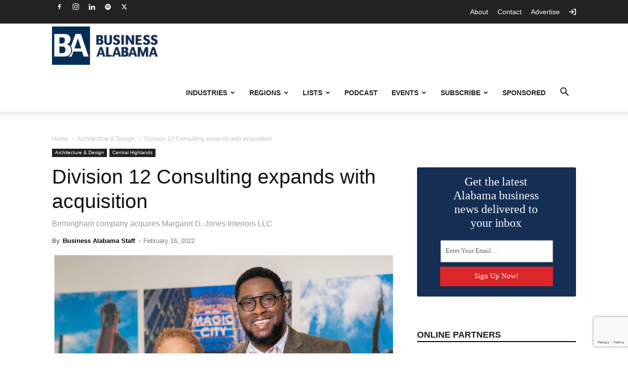

--- FILE ---
content_type: text/html; charset=UTF-8
request_url: https://businessalabama.com/division-12-consulting-expands-with-acquisition/
body_size: 34763
content:
<!doctype html >
<!--[if IE 8]>    <html class="ie8" lang="en"> <![endif]-->
<!--[if IE 9]>    <html class="ie9" lang="en"> <![endif]-->
<!--[if gt IE 8]><!--> <html lang="en-US"> <!--<![endif]-->
<head>
    <title>Division 12 Consulting expands with acquisition</title>
    <meta charset="UTF-8" />
    <meta name="viewport" content="width=device-width, initial-scale=1.0">
    <link rel="pingback" href="https://businessalabama.com/xmlrpc.php" />
    <meta name='robots' content='index, follow, max-image-preview:large, max-snippet:-1, max-video-preview:-1' />
	<style>img:is([sizes="auto" i], [sizes^="auto," i]) { contain-intrinsic-size: 3000px 1500px }</style>
	
<!-- Google Tag Manager for WordPress by gtm4wp.com -->
<script data-cfasync="false" data-pagespeed-no-defer>
	var gtm4wp_datalayer_name = "dataLayer";
	var dataLayer = dataLayer || [];
</script>
<!-- End Google Tag Manager for WordPress by gtm4wp.com --><meta name="olyticsCategory" content="Architecture &amp; Design,Central Highlands" />
<meta name="olyticsTag" content="Birmingham,Division 12 Consulting,Margaret D. Jones Interiors LLC" />
<link rel="icon" type="image/png" href="https://assets.businessalabama.com/uploads/2018/06/favicon.png">
	<!-- This site is optimized with the Yoast SEO Premium plugin v26.3 (Yoast SEO v26.3) - https://yoast.com/wordpress/plugins/seo/ -->
	<meta name="description" content="Division 12 Consulting, a furnishings company, has acquired Margaret D. Jones Interiors LLC, an interior design firm in Birmingham." />
	<link rel="canonical" href="https://businessalabama.com/division-12-consulting-expands-with-acquisition/" />
	<meta property="og:locale" content="en_US" />
	<meta property="og:type" content="article" />
	<meta property="og:title" content="Division 12 Consulting expands with acquisition" />
	<meta property="og:description" content="Division 12 Consulting, a furnishings company, has acquired Margaret D. Jones Interiors LLC, an interior design firm in Birmingham." />
	<meta property="og:url" content="https://businessalabama.com/division-12-consulting-expands-with-acquisition/" />
	<meta property="og:site_name" content="Business Alabama Magazine" />
	<meta property="article:publisher" content="https://www.facebook.com/BusinessAlabamaMagazine" />
	<meta property="article:published_time" content="2022-02-16T16:37:08+00:00" />
	<meta property="article:modified_time" content="2023-09-25T19:26:33+00:00" />
	<meta property="og:image" content="https://assets.businessalabama.com/2022/02/Division12-Photo2-cropped-scaled.jpg" />
	<meta property="og:image:width" content="2560" />
	<meta property="og:image:height" content="2362" />
	<meta property="og:image:type" content="image/jpeg" />
	<meta name="author" content="Business Alabama Staff" />
	<meta name="twitter:card" content="summary_large_image" />
	<meta name="twitter:creator" content="@BusinessAlabama" />
	<meta name="twitter:site" content="@BusinessAlabama" />
	<meta name="twitter:label1" content="Written by" />
	<meta name="twitter:data1" content="Business Alabama Staff" />
	<meta name="twitter:label2" content="Est. reading time" />
	<meta name="twitter:data2" content="2 minutes" />
	<script type="application/ld+json" class="yoast-schema-graph">{"@context":"https://schema.org","@graph":[{"@type":"WebPage","@id":"https://businessalabama.com/division-12-consulting-expands-with-acquisition/","url":"https://businessalabama.com/division-12-consulting-expands-with-acquisition/","name":"Division 12 Consulting expands with acquisition","isPartOf":{"@id":"https://businessalabama.com/#website"},"primaryImageOfPage":{"@id":"https://businessalabama.com/division-12-consulting-expands-with-acquisition/#primaryimage"},"image":{"@id":"https://businessalabama.com/division-12-consulting-expands-with-acquisition/#primaryimage"},"thumbnailUrl":"https://assets.businessalabama.com/2022/02/Division12-Photo2-cropped-scaled.jpg","datePublished":"2022-02-16T16:37:08+00:00","dateModified":"2023-09-25T19:26:33+00:00","author":{"@id":"https://businessalabama.com/#/schema/person/6759e94ae40a7f417eede7e9b79474d0"},"description":"Division 12 Consulting, a furnishings company, has acquired Margaret D. Jones Interiors LLC, an interior design firm in Birmingham.","breadcrumb":{"@id":"https://businessalabama.com/division-12-consulting-expands-with-acquisition/#breadcrumb"},"inLanguage":"en-US","potentialAction":[{"@type":"ReadAction","target":["https://businessalabama.com/division-12-consulting-expands-with-acquisition/"]}]},{"@type":"ImageObject","inLanguage":"en-US","@id":"https://businessalabama.com/division-12-consulting-expands-with-acquisition/#primaryimage","url":"https://assets.businessalabama.com/2022/02/Division12-Photo2-cropped-scaled.jpg","contentUrl":"https://assets.businessalabama.com/2022/02/Division12-Photo2-cropped-scaled.jpg","width":2560,"height":2362},{"@type":"BreadcrumbList","@id":"https://businessalabama.com/division-12-consulting-expands-with-acquisition/#breadcrumb","itemListElement":[{"@type":"ListItem","position":1,"name":"Home","item":"https://businessalabama.com/"},{"@type":"ListItem","position":2,"name":"Division 12 Consulting expands with acquisition"}]},{"@type":"WebSite","@id":"https://businessalabama.com/#website","url":"https://businessalabama.com/","name":"Business Alabama Magazine","description":"Business Alabama is Alabama&#039;s only statewide business publication.","potentialAction":[{"@type":"SearchAction","target":{"@type":"EntryPoint","urlTemplate":"https://businessalabama.com/?s={search_term_string}"},"query-input":{"@type":"PropertyValueSpecification","valueRequired":true,"valueName":"search_term_string"}}],"inLanguage":"en-US"},{"@type":"Person","@id":"https://businessalabama.com/#/schema/person/6759e94ae40a7f417eede7e9b79474d0","name":"Business Alabama Staff","image":{"@type":"ImageObject","inLanguage":"en-US","@id":"https://businessalabama.com/#/schema/person/image/","url":"https://secure.gravatar.com/avatar/5dc18e3d97248fbfc4a406f155090535cb19eb4704721c8b037e20a0f5345bf1?s=96&d=retro&r=g","contentUrl":"https://secure.gravatar.com/avatar/5dc18e3d97248fbfc4a406f155090535cb19eb4704721c8b037e20a0f5345bf1?s=96&d=retro&r=g","caption":"Business Alabama Staff"},"url":"https://businessalabama.com/author/business-alabama-staff/"}]}</script>
	<!-- / Yoast SEO Premium plugin. -->


<link rel='dns-prefetch' href='//flux.broadstreet.ai' />
<link rel='dns-prefetch' href='//cdn.broadstreetads.com' />
<link rel='dns-prefetch' href='//www.google.com' />
<link rel="alternate" type="application/rss+xml" title="Business Alabama Magazine &raquo; Feed" href="https://businessalabama.com/feed/" />
		<!-- This site uses the Google Analytics by MonsterInsights plugin v9.9.0 - Using Analytics tracking - https://www.monsterinsights.com/ -->
							<script src="//www.googletagmanager.com/gtag/js?id=G-ZB4X9W227R"  data-cfasync="false" data-wpfc-render="false" type="text/javascript" async></script>
			<script data-cfasync="false" data-wpfc-render="false" type="text/javascript">
				var mi_version = '9.9.0';
				var mi_track_user = true;
				var mi_no_track_reason = '';
								var MonsterInsightsDefaultLocations = {"page_location":"https:\/\/businessalabama.com\/division-12-consulting-expands-with-acquisition\/"};
								if ( typeof MonsterInsightsPrivacyGuardFilter === 'function' ) {
					var MonsterInsightsLocations = (typeof MonsterInsightsExcludeQuery === 'object') ? MonsterInsightsPrivacyGuardFilter( MonsterInsightsExcludeQuery ) : MonsterInsightsPrivacyGuardFilter( MonsterInsightsDefaultLocations );
				} else {
					var MonsterInsightsLocations = (typeof MonsterInsightsExcludeQuery === 'object') ? MonsterInsightsExcludeQuery : MonsterInsightsDefaultLocations;
				}

								var disableStrs = [
										'ga-disable-G-ZB4X9W227R',
									];

				/* Function to detect opted out users */
				function __gtagTrackerIsOptedOut() {
					for (var index = 0; index < disableStrs.length; index++) {
						if (document.cookie.indexOf(disableStrs[index] + '=true') > -1) {
							return true;
						}
					}

					return false;
				}

				/* Disable tracking if the opt-out cookie exists. */
				if (__gtagTrackerIsOptedOut()) {
					for (var index = 0; index < disableStrs.length; index++) {
						window[disableStrs[index]] = true;
					}
				}

				/* Opt-out function */
				function __gtagTrackerOptout() {
					for (var index = 0; index < disableStrs.length; index++) {
						document.cookie = disableStrs[index] + '=true; expires=Thu, 31 Dec 2099 23:59:59 UTC; path=/';
						window[disableStrs[index]] = true;
					}
				}

				if ('undefined' === typeof gaOptout) {
					function gaOptout() {
						__gtagTrackerOptout();
					}
				}
								window.dataLayer = window.dataLayer || [];

				window.MonsterInsightsDualTracker = {
					helpers: {},
					trackers: {},
				};
				if (mi_track_user) {
					function __gtagDataLayer() {
						dataLayer.push(arguments);
					}

					function __gtagTracker(type, name, parameters) {
						if (!parameters) {
							parameters = {};
						}

						if (parameters.send_to) {
							__gtagDataLayer.apply(null, arguments);
							return;
						}

						if (type === 'event') {
														parameters.send_to = monsterinsights_frontend.v4_id;
							var hookName = name;
							if (typeof parameters['event_category'] !== 'undefined') {
								hookName = parameters['event_category'] + ':' + name;
							}

							if (typeof MonsterInsightsDualTracker.trackers[hookName] !== 'undefined') {
								MonsterInsightsDualTracker.trackers[hookName](parameters);
							} else {
								__gtagDataLayer('event', name, parameters);
							}
							
						} else {
							__gtagDataLayer.apply(null, arguments);
						}
					}

					__gtagTracker('js', new Date());
					__gtagTracker('set', {
						'developer_id.dZGIzZG': true,
											});
					if ( MonsterInsightsLocations.page_location ) {
						__gtagTracker('set', MonsterInsightsLocations);
					}
										__gtagTracker('config', 'G-ZB4X9W227R', {"forceSSL":"true","link_attribution":"true"} );
										window.gtag = __gtagTracker;										(function () {
						/* https://developers.google.com/analytics/devguides/collection/analyticsjs/ */
						/* ga and __gaTracker compatibility shim. */
						var noopfn = function () {
							return null;
						};
						var newtracker = function () {
							return new Tracker();
						};
						var Tracker = function () {
							return null;
						};
						var p = Tracker.prototype;
						p.get = noopfn;
						p.set = noopfn;
						p.send = function () {
							var args = Array.prototype.slice.call(arguments);
							args.unshift('send');
							__gaTracker.apply(null, args);
						};
						var __gaTracker = function () {
							var len = arguments.length;
							if (len === 0) {
								return;
							}
							var f = arguments[len - 1];
							if (typeof f !== 'object' || f === null || typeof f.hitCallback !== 'function') {
								if ('send' === arguments[0]) {
									var hitConverted, hitObject = false, action;
									if ('event' === arguments[1]) {
										if ('undefined' !== typeof arguments[3]) {
											hitObject = {
												'eventAction': arguments[3],
												'eventCategory': arguments[2],
												'eventLabel': arguments[4],
												'value': arguments[5] ? arguments[5] : 1,
											}
										}
									}
									if ('pageview' === arguments[1]) {
										if ('undefined' !== typeof arguments[2]) {
											hitObject = {
												'eventAction': 'page_view',
												'page_path': arguments[2],
											}
										}
									}
									if (typeof arguments[2] === 'object') {
										hitObject = arguments[2];
									}
									if (typeof arguments[5] === 'object') {
										Object.assign(hitObject, arguments[5]);
									}
									if ('undefined' !== typeof arguments[1].hitType) {
										hitObject = arguments[1];
										if ('pageview' === hitObject.hitType) {
											hitObject.eventAction = 'page_view';
										}
									}
									if (hitObject) {
										action = 'timing' === arguments[1].hitType ? 'timing_complete' : hitObject.eventAction;
										hitConverted = mapArgs(hitObject);
										__gtagTracker('event', action, hitConverted);
									}
								}
								return;
							}

							function mapArgs(args) {
								var arg, hit = {};
								var gaMap = {
									'eventCategory': 'event_category',
									'eventAction': 'event_action',
									'eventLabel': 'event_label',
									'eventValue': 'event_value',
									'nonInteraction': 'non_interaction',
									'timingCategory': 'event_category',
									'timingVar': 'name',
									'timingValue': 'value',
									'timingLabel': 'event_label',
									'page': 'page_path',
									'location': 'page_location',
									'title': 'page_title',
									'referrer' : 'page_referrer',
								};
								for (arg in args) {
																		if (!(!args.hasOwnProperty(arg) || !gaMap.hasOwnProperty(arg))) {
										hit[gaMap[arg]] = args[arg];
									} else {
										hit[arg] = args[arg];
									}
								}
								return hit;
							}

							try {
								f.hitCallback();
							} catch (ex) {
							}
						};
						__gaTracker.create = newtracker;
						__gaTracker.getByName = newtracker;
						__gaTracker.getAll = function () {
							return [];
						};
						__gaTracker.remove = noopfn;
						__gaTracker.loaded = true;
						window['__gaTracker'] = __gaTracker;
					})();
									} else {
										console.log("");
					(function () {
						function __gtagTracker() {
							return null;
						}

						window['__gtagTracker'] = __gtagTracker;
						window['gtag'] = __gtagTracker;
					})();
									}
			</script>
			
							<!-- / Google Analytics by MonsterInsights -->
		<script type="text/javascript">
/* <![CDATA[ */
window._wpemojiSettings = {"baseUrl":"https:\/\/s.w.org\/images\/core\/emoji\/16.0.1\/72x72\/","ext":".png","svgUrl":"https:\/\/s.w.org\/images\/core\/emoji\/16.0.1\/svg\/","svgExt":".svg","source":{"concatemoji":"https:\/\/businessalabama.com\/wp-includes\/js\/wp-emoji-release.min.js?ver=6.8.3"}};
/*! This file is auto-generated */
!function(s,n){var o,i,e;function c(e){try{var t={supportTests:e,timestamp:(new Date).valueOf()};sessionStorage.setItem(o,JSON.stringify(t))}catch(e){}}function p(e,t,n){e.clearRect(0,0,e.canvas.width,e.canvas.height),e.fillText(t,0,0);var t=new Uint32Array(e.getImageData(0,0,e.canvas.width,e.canvas.height).data),a=(e.clearRect(0,0,e.canvas.width,e.canvas.height),e.fillText(n,0,0),new Uint32Array(e.getImageData(0,0,e.canvas.width,e.canvas.height).data));return t.every(function(e,t){return e===a[t]})}function u(e,t){e.clearRect(0,0,e.canvas.width,e.canvas.height),e.fillText(t,0,0);for(var n=e.getImageData(16,16,1,1),a=0;a<n.data.length;a++)if(0!==n.data[a])return!1;return!0}function f(e,t,n,a){switch(t){case"flag":return n(e,"\ud83c\udff3\ufe0f\u200d\u26a7\ufe0f","\ud83c\udff3\ufe0f\u200b\u26a7\ufe0f")?!1:!n(e,"\ud83c\udde8\ud83c\uddf6","\ud83c\udde8\u200b\ud83c\uddf6")&&!n(e,"\ud83c\udff4\udb40\udc67\udb40\udc62\udb40\udc65\udb40\udc6e\udb40\udc67\udb40\udc7f","\ud83c\udff4\u200b\udb40\udc67\u200b\udb40\udc62\u200b\udb40\udc65\u200b\udb40\udc6e\u200b\udb40\udc67\u200b\udb40\udc7f");case"emoji":return!a(e,"\ud83e\udedf")}return!1}function g(e,t,n,a){var r="undefined"!=typeof WorkerGlobalScope&&self instanceof WorkerGlobalScope?new OffscreenCanvas(300,150):s.createElement("canvas"),o=r.getContext("2d",{willReadFrequently:!0}),i=(o.textBaseline="top",o.font="600 32px Arial",{});return e.forEach(function(e){i[e]=t(o,e,n,a)}),i}function t(e){var t=s.createElement("script");t.src=e,t.defer=!0,s.head.appendChild(t)}"undefined"!=typeof Promise&&(o="wpEmojiSettingsSupports",i=["flag","emoji"],n.supports={everything:!0,everythingExceptFlag:!0},e=new Promise(function(e){s.addEventListener("DOMContentLoaded",e,{once:!0})}),new Promise(function(t){var n=function(){try{var e=JSON.parse(sessionStorage.getItem(o));if("object"==typeof e&&"number"==typeof e.timestamp&&(new Date).valueOf()<e.timestamp+604800&&"object"==typeof e.supportTests)return e.supportTests}catch(e){}return null}();if(!n){if("undefined"!=typeof Worker&&"undefined"!=typeof OffscreenCanvas&&"undefined"!=typeof URL&&URL.createObjectURL&&"undefined"!=typeof Blob)try{var e="postMessage("+g.toString()+"("+[JSON.stringify(i),f.toString(),p.toString(),u.toString()].join(",")+"));",a=new Blob([e],{type:"text/javascript"}),r=new Worker(URL.createObjectURL(a),{name:"wpTestEmojiSupports"});return void(r.onmessage=function(e){c(n=e.data),r.terminate(),t(n)})}catch(e){}c(n=g(i,f,p,u))}t(n)}).then(function(e){for(var t in e)n.supports[t]=e[t],n.supports.everything=n.supports.everything&&n.supports[t],"flag"!==t&&(n.supports.everythingExceptFlag=n.supports.everythingExceptFlag&&n.supports[t]);n.supports.everythingExceptFlag=n.supports.everythingExceptFlag&&!n.supports.flag,n.DOMReady=!1,n.readyCallback=function(){n.DOMReady=!0}}).then(function(){return e}).then(function(){var e;n.supports.everything||(n.readyCallback(),(e=n.source||{}).concatemoji?t(e.concatemoji):e.wpemoji&&e.twemoji&&(t(e.twemoji),t(e.wpemoji)))}))}((window,document),window._wpemojiSettings);
/* ]]> */
</script>
<script>function cpLoadCSS(e,t,n){"use strict";var i=window.document.createElement("link"),o=t||window.document.getElementsByTagName("script")[0];return i.rel="stylesheet",i.href=e,i.media="only x",o.parentNode.insertBefore(i,o),setTimeout(function(){i.media=n||"all"}),i}</script><style>.cp-popup-container .cpro-overlay,.cp-popup-container .cp-popup-wrapper{opacity:0;visibility:hidden;display:none}</style><style id='wp-emoji-styles-inline-css' type='text/css'>

	img.wp-smiley, img.emoji {
		display: inline !important;
		border: none !important;
		box-shadow: none !important;
		height: 1em !important;
		width: 1em !important;
		margin: 0 0.07em !important;
		vertical-align: -0.1em !important;
		background: none !important;
		padding: 0 !important;
	}
</style>
<link rel='stylesheet' id='wp-block-library-css' href='https://businessalabama.com/wp-includes/css/dist/block-library/style.min.css?ver=6.8.3' type='text/css' media='all' />
<style id='classic-theme-styles-inline-css' type='text/css'>
/*! This file is auto-generated */
.wp-block-button__link{color:#fff;background-color:#32373c;border-radius:9999px;box-shadow:none;text-decoration:none;padding:calc(.667em + 2px) calc(1.333em + 2px);font-size:1.125em}.wp-block-file__button{background:#32373c;color:#fff;text-decoration:none}
</style>
<link rel='stylesheet' id='activecampaign-form-block-css' href='https://businessalabama.com/wp-content/plugins/activecampaign-subscription-forms/activecampaign-form-block/build/style-index.css?ver=1762267052' type='text/css' media='all' />
<style id='global-styles-inline-css' type='text/css'>
:root{--wp--preset--aspect-ratio--square: 1;--wp--preset--aspect-ratio--4-3: 4/3;--wp--preset--aspect-ratio--3-4: 3/4;--wp--preset--aspect-ratio--3-2: 3/2;--wp--preset--aspect-ratio--2-3: 2/3;--wp--preset--aspect-ratio--16-9: 16/9;--wp--preset--aspect-ratio--9-16: 9/16;--wp--preset--color--black: #000000;--wp--preset--color--cyan-bluish-gray: #abb8c3;--wp--preset--color--white: #ffffff;--wp--preset--color--pale-pink: #f78da7;--wp--preset--color--vivid-red: #cf2e2e;--wp--preset--color--luminous-vivid-orange: #ff6900;--wp--preset--color--luminous-vivid-amber: #fcb900;--wp--preset--color--light-green-cyan: #7bdcb5;--wp--preset--color--vivid-green-cyan: #00d084;--wp--preset--color--pale-cyan-blue: #8ed1fc;--wp--preset--color--vivid-cyan-blue: #0693e3;--wp--preset--color--vivid-purple: #9b51e0;--wp--preset--gradient--vivid-cyan-blue-to-vivid-purple: linear-gradient(135deg,rgba(6,147,227,1) 0%,rgb(155,81,224) 100%);--wp--preset--gradient--light-green-cyan-to-vivid-green-cyan: linear-gradient(135deg,rgb(122,220,180) 0%,rgb(0,208,130) 100%);--wp--preset--gradient--luminous-vivid-amber-to-luminous-vivid-orange: linear-gradient(135deg,rgba(252,185,0,1) 0%,rgba(255,105,0,1) 100%);--wp--preset--gradient--luminous-vivid-orange-to-vivid-red: linear-gradient(135deg,rgba(255,105,0,1) 0%,rgb(207,46,46) 100%);--wp--preset--gradient--very-light-gray-to-cyan-bluish-gray: linear-gradient(135deg,rgb(238,238,238) 0%,rgb(169,184,195) 100%);--wp--preset--gradient--cool-to-warm-spectrum: linear-gradient(135deg,rgb(74,234,220) 0%,rgb(151,120,209) 20%,rgb(207,42,186) 40%,rgb(238,44,130) 60%,rgb(251,105,98) 80%,rgb(254,248,76) 100%);--wp--preset--gradient--blush-light-purple: linear-gradient(135deg,rgb(255,206,236) 0%,rgb(152,150,240) 100%);--wp--preset--gradient--blush-bordeaux: linear-gradient(135deg,rgb(254,205,165) 0%,rgb(254,45,45) 50%,rgb(107,0,62) 100%);--wp--preset--gradient--luminous-dusk: linear-gradient(135deg,rgb(255,203,112) 0%,rgb(199,81,192) 50%,rgb(65,88,208) 100%);--wp--preset--gradient--pale-ocean: linear-gradient(135deg,rgb(255,245,203) 0%,rgb(182,227,212) 50%,rgb(51,167,181) 100%);--wp--preset--gradient--electric-grass: linear-gradient(135deg,rgb(202,248,128) 0%,rgb(113,206,126) 100%);--wp--preset--gradient--midnight: linear-gradient(135deg,rgb(2,3,129) 0%,rgb(40,116,252) 100%);--wp--preset--font-size--small: 11px;--wp--preset--font-size--medium: 20px;--wp--preset--font-size--large: 32px;--wp--preset--font-size--x-large: 42px;--wp--preset--font-size--regular: 15px;--wp--preset--font-size--larger: 50px;--wp--preset--spacing--20: 0.44rem;--wp--preset--spacing--30: 0.67rem;--wp--preset--spacing--40: 1rem;--wp--preset--spacing--50: 1.5rem;--wp--preset--spacing--60: 2.25rem;--wp--preset--spacing--70: 3.38rem;--wp--preset--spacing--80: 5.06rem;--wp--preset--shadow--natural: 6px 6px 9px rgba(0, 0, 0, 0.2);--wp--preset--shadow--deep: 12px 12px 50px rgba(0, 0, 0, 0.4);--wp--preset--shadow--sharp: 6px 6px 0px rgba(0, 0, 0, 0.2);--wp--preset--shadow--outlined: 6px 6px 0px -3px rgba(255, 255, 255, 1), 6px 6px rgba(0, 0, 0, 1);--wp--preset--shadow--crisp: 6px 6px 0px rgba(0, 0, 0, 1);}:where(.is-layout-flex){gap: 0.5em;}:where(.is-layout-grid){gap: 0.5em;}body .is-layout-flex{display: flex;}.is-layout-flex{flex-wrap: wrap;align-items: center;}.is-layout-flex > :is(*, div){margin: 0;}body .is-layout-grid{display: grid;}.is-layout-grid > :is(*, div){margin: 0;}:where(.wp-block-columns.is-layout-flex){gap: 2em;}:where(.wp-block-columns.is-layout-grid){gap: 2em;}:where(.wp-block-post-template.is-layout-flex){gap: 1.25em;}:where(.wp-block-post-template.is-layout-grid){gap: 1.25em;}.has-black-color{color: var(--wp--preset--color--black) !important;}.has-cyan-bluish-gray-color{color: var(--wp--preset--color--cyan-bluish-gray) !important;}.has-white-color{color: var(--wp--preset--color--white) !important;}.has-pale-pink-color{color: var(--wp--preset--color--pale-pink) !important;}.has-vivid-red-color{color: var(--wp--preset--color--vivid-red) !important;}.has-luminous-vivid-orange-color{color: var(--wp--preset--color--luminous-vivid-orange) !important;}.has-luminous-vivid-amber-color{color: var(--wp--preset--color--luminous-vivid-amber) !important;}.has-light-green-cyan-color{color: var(--wp--preset--color--light-green-cyan) !important;}.has-vivid-green-cyan-color{color: var(--wp--preset--color--vivid-green-cyan) !important;}.has-pale-cyan-blue-color{color: var(--wp--preset--color--pale-cyan-blue) !important;}.has-vivid-cyan-blue-color{color: var(--wp--preset--color--vivid-cyan-blue) !important;}.has-vivid-purple-color{color: var(--wp--preset--color--vivid-purple) !important;}.has-black-background-color{background-color: var(--wp--preset--color--black) !important;}.has-cyan-bluish-gray-background-color{background-color: var(--wp--preset--color--cyan-bluish-gray) !important;}.has-white-background-color{background-color: var(--wp--preset--color--white) !important;}.has-pale-pink-background-color{background-color: var(--wp--preset--color--pale-pink) !important;}.has-vivid-red-background-color{background-color: var(--wp--preset--color--vivid-red) !important;}.has-luminous-vivid-orange-background-color{background-color: var(--wp--preset--color--luminous-vivid-orange) !important;}.has-luminous-vivid-amber-background-color{background-color: var(--wp--preset--color--luminous-vivid-amber) !important;}.has-light-green-cyan-background-color{background-color: var(--wp--preset--color--light-green-cyan) !important;}.has-vivid-green-cyan-background-color{background-color: var(--wp--preset--color--vivid-green-cyan) !important;}.has-pale-cyan-blue-background-color{background-color: var(--wp--preset--color--pale-cyan-blue) !important;}.has-vivid-cyan-blue-background-color{background-color: var(--wp--preset--color--vivid-cyan-blue) !important;}.has-vivid-purple-background-color{background-color: var(--wp--preset--color--vivid-purple) !important;}.has-black-border-color{border-color: var(--wp--preset--color--black) !important;}.has-cyan-bluish-gray-border-color{border-color: var(--wp--preset--color--cyan-bluish-gray) !important;}.has-white-border-color{border-color: var(--wp--preset--color--white) !important;}.has-pale-pink-border-color{border-color: var(--wp--preset--color--pale-pink) !important;}.has-vivid-red-border-color{border-color: var(--wp--preset--color--vivid-red) !important;}.has-luminous-vivid-orange-border-color{border-color: var(--wp--preset--color--luminous-vivid-orange) !important;}.has-luminous-vivid-amber-border-color{border-color: var(--wp--preset--color--luminous-vivid-amber) !important;}.has-light-green-cyan-border-color{border-color: var(--wp--preset--color--light-green-cyan) !important;}.has-vivid-green-cyan-border-color{border-color: var(--wp--preset--color--vivid-green-cyan) !important;}.has-pale-cyan-blue-border-color{border-color: var(--wp--preset--color--pale-cyan-blue) !important;}.has-vivid-cyan-blue-border-color{border-color: var(--wp--preset--color--vivid-cyan-blue) !important;}.has-vivid-purple-border-color{border-color: var(--wp--preset--color--vivid-purple) !important;}.has-vivid-cyan-blue-to-vivid-purple-gradient-background{background: var(--wp--preset--gradient--vivid-cyan-blue-to-vivid-purple) !important;}.has-light-green-cyan-to-vivid-green-cyan-gradient-background{background: var(--wp--preset--gradient--light-green-cyan-to-vivid-green-cyan) !important;}.has-luminous-vivid-amber-to-luminous-vivid-orange-gradient-background{background: var(--wp--preset--gradient--luminous-vivid-amber-to-luminous-vivid-orange) !important;}.has-luminous-vivid-orange-to-vivid-red-gradient-background{background: var(--wp--preset--gradient--luminous-vivid-orange-to-vivid-red) !important;}.has-very-light-gray-to-cyan-bluish-gray-gradient-background{background: var(--wp--preset--gradient--very-light-gray-to-cyan-bluish-gray) !important;}.has-cool-to-warm-spectrum-gradient-background{background: var(--wp--preset--gradient--cool-to-warm-spectrum) !important;}.has-blush-light-purple-gradient-background{background: var(--wp--preset--gradient--blush-light-purple) !important;}.has-blush-bordeaux-gradient-background{background: var(--wp--preset--gradient--blush-bordeaux) !important;}.has-luminous-dusk-gradient-background{background: var(--wp--preset--gradient--luminous-dusk) !important;}.has-pale-ocean-gradient-background{background: var(--wp--preset--gradient--pale-ocean) !important;}.has-electric-grass-gradient-background{background: var(--wp--preset--gradient--electric-grass) !important;}.has-midnight-gradient-background{background: var(--wp--preset--gradient--midnight) !important;}.has-small-font-size{font-size: var(--wp--preset--font-size--small) !important;}.has-medium-font-size{font-size: var(--wp--preset--font-size--medium) !important;}.has-large-font-size{font-size: var(--wp--preset--font-size--large) !important;}.has-x-large-font-size{font-size: var(--wp--preset--font-size--x-large) !important;}
:where(.wp-block-post-template.is-layout-flex){gap: 1.25em;}:where(.wp-block-post-template.is-layout-grid){gap: 1.25em;}
:where(.wp-block-columns.is-layout-flex){gap: 2em;}:where(.wp-block-columns.is-layout-grid){gap: 2em;}
:root :where(.wp-block-pullquote){font-size: 1.5em;line-height: 1.6;}
</style>
<link rel='stylesheet' id='simply-gallery-block-frontend-css' href='https://businessalabama.com/wp-content/plugins/simply-gallery-block/blocks/pgc_sgb.min.style.css?ver=3.2.8' type='text/css' media='all' />
<link rel='stylesheet' id='pgc-simply-gallery-plugin-lightbox-style-css' href='https://businessalabama.com/wp-content/plugins/simply-gallery-block/plugins/pgc_sgb_lightbox.min.style.css?ver=3.2.8' type='text/css' media='all' />
<link rel='stylesheet' id='registration-wall_css-css' href='https://businessalabama.com/wp-content/plugins/registration-wall/public/css/registration-wall-public.css?ver=1.0.5' type='text/css' media='all' />
<script>document.addEventListener('DOMContentLoaded', function(event) {  if( typeof cpLoadCSS !== 'undefined' ) { cpLoadCSS('https://businessalabama.com/wp-content/plugins/convertpro/assets/modules/css/cp-popup.min.css?ver=1.8.5', 0, 'all'); } }); </script>
<link rel='stylesheet' id='td-plugin-multi-purpose-css' href='https://businessalabama.com/wp-content/plugins/td-composer/td-multi-purpose/style.css?ver=492e3cf54bd42df3b24a3de8e2307cafx' type='text/css' media='all' />
<link rel='stylesheet' id='td-theme-css' href='https://businessalabama.com/wp-content/themes/Newspaper/style.css?ver=12.7.11695253805' type='text/css' media='all' />
<style id='td-theme-inline-css' type='text/css'>@media (max-width:767px){.td-header-desktop-wrap{display:none}}@media (min-width:767px){.td-header-mobile-wrap{display:none}}</style>
<link rel='stylesheet' id='td-theme-child-css' href='https://businessalabama.com/wp-content/themes/PTMPublishing/style.css?ver=1695253805' type='text/css' media='all' />
<link rel='stylesheet' id='td-legacy-framework-front-style-css' href='https://businessalabama.com/wp-content/plugins/td-composer/legacy/Newspaper/assets/css/td_legacy_main.css?ver=492e3cf54bd42df3b24a3de8e2307cafx' type='text/css' media='all' />
<link rel='stylesheet' id='td-standard-pack-framework-front-style-css' href='https://businessalabama.com/wp-content/plugins/td-standard-pack/Newspaper/assets/css/td_standard_pack_main.css?ver=8ae1459a1d876d507918f73cef68310e' type='text/css' media='all' />
<link rel='stylesheet' id='td-theme-demo-style-css' href='https://businessalabama.com/wp-content/plugins/td-composer/legacy/Newspaper/includes/demos/magazine/demo_style.css?ver=12.7.1' type='text/css' media='all' />
<link rel='stylesheet' id='tdb_style_cloud_templates_front-css' href='https://businessalabama.com/wp-content/plugins/td-cloud-library/assets/css/tdb_main.css?ver=d578089f160957352b9b4ca6d880fd8f' type='text/css' media='all' />
<script type="text/javascript" src="https://businessalabama.com/wp-content/plugins/google-analytics-for-wordpress/assets/js/frontend-gtag.min.js?ver=9.9.0" id="monsterinsights-frontend-script-js" async="async" data-wp-strategy="async"></script>
<script data-cfasync="false" data-wpfc-render="false" type="text/javascript" id='monsterinsights-frontend-script-js-extra'>/* <![CDATA[ */
var monsterinsights_frontend = {"js_events_tracking":"true","download_extensions":"doc,pdf,ppt,zip,xls,docx,pptx,xlsx","inbound_paths":"[]","home_url":"https:\/\/businessalabama.com","hash_tracking":"false","v4_id":"G-ZB4X9W227R"};/* ]]> */
</script>
<script type="text/javascript" src="//flux.broadstreet.ai/emit/9531.js?ver=1.0.0" id="broadstreet-analytics-js" async="async" data-wp-strategy="async"></script>
<script async data-cfasync='false' type="text/javascript" src="//cdn.broadstreetads.com/init-2.min.js?v=1.51.10&amp;ver=6.8.3" id="broadstreet-init-js"></script>
<script async data-cfasync='false' type="text/javascript" id="broadstreet-init-js-after">
/* <![CDATA[ */
window.broadstreetKeywords = ['not_home_page','not_landing_page','is_article_page','architecture-design','central-highlands','division-12-consulting-expands-with-acquisition','post']
window.broadstreetTargets = {"pagetype":["post","not_home_page"],"category":["architecture-design","central-highlands","division-12-consulting-expands-with-acquisition","post"],"url":"division-12-consulting-expands-with-acquisition"};

window.broadstreet = window.broadstreet || { run: [] };window.broadstreet.run.push(function () {
window.broadstreet.loadNetworkJS(9531, {});
 });
/* ]]> */
</script>
<script type="text/javascript" src="https://businessalabama.com/wp-includes/js/jquery/jquery.min.js?ver=3.7.1" id="jquery-core-js"></script>
<script type="text/javascript" src="https://businessalabama.com/wp-includes/js/jquery/jquery-migrate.min.js?ver=3.4.1" id="jquery-migrate-js"></script>
<script type="text/javascript" id="activecampaign_email_preference_center-js-extra">
/* <![CDATA[ */
var ac_ajax = {"ajax_url":"https:\/\/businessalabama.com\/wp-admin\/admin-ajax.php","update_nonce":"4af3d3c012","success_text":"Your email preferences have been saved.","error_text":"There was an error processing your request.  Try again.","saving_text":"Please wait...","save_text":"Save Preferences","enable_tamper_protection":""};
/* ]]> */
</script>
<script type="text/javascript" src="https://businessalabama.com/wp-content/plugins/pramadillo-activecampaign-email-preference-center/public/js/public.js?ver=2.0.14" id="activecampaign_email_preference_center-js"></script>
<link rel="https://api.w.org/" href="https://businessalabama.com/wp-json/" /><link rel="alternate" title="JSON" type="application/json" href="https://businessalabama.com/wp-json/wp/v2/posts/31522" /><link rel="EditURI" type="application/rsd+xml" title="RSD" href="https://businessalabama.com/xmlrpc.php?rsd" />
<meta name="generator" content="WordPress 6.8.3" />
<link rel='shortlink' href='https://businessalabama.com/?p=31522' />
<link rel="alternate" title="oEmbed (JSON)" type="application/json+oembed" href="https://businessalabama.com/wp-json/oembed/1.0/embed?url=https%3A%2F%2Fbusinessalabama.com%2Fdivision-12-consulting-expands-with-acquisition%2F" />
<link rel="alternate" title="oEmbed (XML)" type="text/xml+oembed" href="https://businessalabama.com/wp-json/oembed/1.0/embed?url=https%3A%2F%2Fbusinessalabama.com%2Fdivision-12-consulting-expands-with-acquisition%2F&#038;format=xml" />
<noscript><style>.simply-gallery-amp{ display: block !important; }</style></noscript><noscript><style>.sgb-preloader{ display: none !important; }</style></noscript><script>(function () {
  const FORM_ORIGIN = "https://pmt.dragonforms.com";
  function receiveMessages(event) {
    if (event.origin !== FORM_ORIGIN) return;
    const data = event.data;
    if (!data || data.type !== "resize" || typeof data.height !== "number") {
      return;
    }
    const iframe = document.getElementById("BusinessAL_NL");
    if (!iframe) {
      console.log("Iframe not found: BusinessAL_NL");
      return;
    }
    iframe.style.height = data.height + "px";
    console.log("Resized to:", data.height);
  }
  window.addEventListener("message", receiveMessages, false);
})();
</script>
<!-- Google Tag Manager for WordPress by gtm4wp.com -->
<!-- GTM Container placement set to footer -->
<script data-cfasync="false" data-pagespeed-no-defer>
	var dataLayer_content = {"pagePostType":"post","pagePostType2":"single-post","pageCategory":["architecture-design","central-highlands"],"pageAttributes":["birmingham","division-12-consulting","margaret-d-jones-interiors-llc"],"pagePostAuthor":"Business Alabama Staff"};
	dataLayer.push( dataLayer_content );
</script>
<script data-cfasync="false" data-pagespeed-no-defer>
(function(w,d,s,l,i){w[l]=w[l]||[];w[l].push({'gtm.start':
new Date().getTime(),event:'gtm.js'});var f=d.getElementsByTagName(s)[0],
j=d.createElement(s),dl=l!='dataLayer'?'&l='+l:'';j.async=true;j.src=
'//www.googletagmanager.com/gtm.js?id='+i+dl;f.parentNode.insertBefore(j,f);
})(window,document,'script','dataLayer','GTM-K2QNS9N');
</script>
<!-- End Google Tag Manager for WordPress by gtm4wp.com -->    <script>
        window.tdb_global_vars = {"wpRestUrl":"https:\/\/businessalabama.com\/wp-json\/","permalinkStructure":"\/%postname%\/"};
        window.tdb_p_autoload_vars = {"isAjax":false,"isAdminBarShowing":false,"autoloadStatus":"off","origPostEditUrl":null};
    </script>
    
    <style id="tdb-global-colors">:root{--accent-color:#fff}</style>

    
	
<link rel="stylesheet" href="https://olytics.omeda.com/olytics/css/v3/p/olytics.css"
 />

<script>

window.olytics||(window.olytics=[]),window.olytics.methods=["fire","confirm"],window.olytics.factory=function(i){return function(){var t=Array.prototype.slice.call(arguments);return t.unshift(i),window.olytics.push(t),window.olytics}};for(var i=0;i<window.olytics.methods.length;i++){var
 method=window.olytics.methods[i];window.olytics[method]=window.olytics.factory(method)}olytics.load=function(i){if(!document.getElementById("olyticsImport")){window.a=window.olytics;var t=document.createElement("script");t.async=!0,t.id="olyticsImport",t.type="text/javascript";var
 o="";void 0!==i&&void 0!==i.oid&&(o=i.oid),t.setAttribute("data-oid",o),t.src="https://olytics.omeda.com/olytics/js/v3/p/olytics.min.js",t.addEventListener("load",function(t){for(olytics.initialize({Olytics:i});window.a.length>0;){var
 o=window.a.shift(),s=o.shift();olytics[s]&&olytics[s].apply(olytics,o)}},!1);var s=document.getElementsByTagName("script")[0];s.parentNode.insertBefore(t,s)}},olytics.load({oid:"24ef0e5e286a4c92aeef744b9521ec92"});

</script>

<script>
var metas = document.getElementsByTagName('meta');
var olyticsTag = "";
var olyticsCategory = "";

// First we see if the page has any html meta tags
if(metas && metas.length > 0) {
    // loop through the meta tags
    for(var oolltt = 0; oolltt < metas.length; oolltt++) {
        var oollttMeta = metas[oolltt];
        var theNameAttribute = oollttMeta.getAttribute('name');
        
        // is the meta tag an 'olyticsCategory' meta tag ?
        if(theNameAttribute && theNameAttribute == 'olyticsCategory' && oollttMeta.getAttribute('content')) {
            // the meta tag is an 'olyticsCategory' meta tag - lets grab the content of the tag
            olyticsCategory = oollttMeta.getAttribute('content');
        
        // is the meta tag an 'olyticsTag' meta tag ?
        } else if(theNameAttribute && theNameAttribute == 'olyticsTag' && oollttMeta.getAttribute('content')) {
            // the meta tag is an 'olyticsTag' meta tag - lets grab the content of the meta tag
            olyticsTag = oollttMeta.getAttribute('content');
        }
    }
    
    if(olyticsCategory.length > 0 || olyticsTag.length > 0) {
        // fire the olytics.fire call with category and/or tag
        olytics.fire({
            behaviorId: '4014E3567790A2D',
            category: olyticsCategory,
            tag: olyticsTag
        });
    } else {
        // fire without category/tag if none found
        olytics.fire({
            behaviorId: '4014E3567790A2D'
        });
    }
}
</script>

<!-- JS generated by theme -->

<script type="text/javascript" id="td-generated-header-js">
    
    

	    var tdBlocksArray = []; //here we store all the items for the current page

	    // td_block class - each ajax block uses a object of this class for requests
	    function tdBlock() {
		    this.id = '';
		    this.block_type = 1; //block type id (1-234 etc)
		    this.atts = '';
		    this.td_column_number = '';
		    this.td_current_page = 1; //
		    this.post_count = 0; //from wp
		    this.found_posts = 0; //from wp
		    this.max_num_pages = 0; //from wp
		    this.td_filter_value = ''; //current live filter value
		    this.is_ajax_running = false;
		    this.td_user_action = ''; // load more or infinite loader (used by the animation)
		    this.header_color = '';
		    this.ajax_pagination_infinite_stop = ''; //show load more at page x
	    }

        // td_js_generator - mini detector
        ( function () {
            var htmlTag = document.getElementsByTagName("html")[0];

	        if ( navigator.userAgent.indexOf("MSIE 10.0") > -1 ) {
                htmlTag.className += ' ie10';
            }

            if ( !!navigator.userAgent.match(/Trident.*rv\:11\./) ) {
                htmlTag.className += ' ie11';
            }

	        if ( navigator.userAgent.indexOf("Edge") > -1 ) {
                htmlTag.className += ' ieEdge';
            }

            if ( /(iPad|iPhone|iPod)/g.test(navigator.userAgent) ) {
                htmlTag.className += ' td-md-is-ios';
            }

            var user_agent = navigator.userAgent.toLowerCase();
            if ( user_agent.indexOf("android") > -1 ) {
                htmlTag.className += ' td-md-is-android';
            }

            if ( -1 !== navigator.userAgent.indexOf('Mac OS X')  ) {
                htmlTag.className += ' td-md-is-os-x';
            }

            if ( /chrom(e|ium)/.test(navigator.userAgent.toLowerCase()) ) {
               htmlTag.className += ' td-md-is-chrome';
            }

            if ( -1 !== navigator.userAgent.indexOf('Firefox') ) {
                htmlTag.className += ' td-md-is-firefox';
            }

            if ( -1 !== navigator.userAgent.indexOf('Safari') && -1 === navigator.userAgent.indexOf('Chrome') ) {
                htmlTag.className += ' td-md-is-safari';
            }

            if( -1 !== navigator.userAgent.indexOf('IEMobile') ){
                htmlTag.className += ' td-md-is-iemobile';
            }

        })();

        var tdLocalCache = {};

        ( function () {
            "use strict";

            tdLocalCache = {
                data: {},
                remove: function (resource_id) {
                    delete tdLocalCache.data[resource_id];
                },
                exist: function (resource_id) {
                    return tdLocalCache.data.hasOwnProperty(resource_id) && tdLocalCache.data[resource_id] !== null;
                },
                get: function (resource_id) {
                    return tdLocalCache.data[resource_id];
                },
                set: function (resource_id, cachedData) {
                    tdLocalCache.remove(resource_id);
                    tdLocalCache.data[resource_id] = cachedData;
                }
            };
        })();

    
    
var td_viewport_interval_list=[{"limitBottom":767,"sidebarWidth":228},{"limitBottom":1018,"sidebarWidth":300},{"limitBottom":1140,"sidebarWidth":324}];
var tds_general_modal_image="yes";
var tdc_is_installed="yes";
var tdc_domain_active=false;
var td_ajax_url="https:\/\/businessalabama.com\/wp-admin\/admin-ajax.php?td_theme_name=Newspaper&v=12.7.1";
var td_get_template_directory_uri="https:\/\/businessalabama.com\/wp-content\/plugins\/td-composer\/legacy\/common";
var tds_snap_menu="snap";
var tds_logo_on_sticky="show_header_logo";
var tds_header_style="7";
var td_please_wait="Please wait...";
var td_email_user_pass_incorrect="User or password incorrect!";
var td_email_user_incorrect="Email or username incorrect!";
var td_email_incorrect="Email incorrect!";
var td_user_incorrect="Username incorrect!";
var td_email_user_empty="Email or username empty!";
var td_pass_empty="Pass empty!";
var td_pass_pattern_incorrect="Invalid Pass Pattern!";
var td_retype_pass_incorrect="Retyped Pass incorrect!";
var tds_more_articles_on_post_enable="";
var tds_more_articles_on_post_time_to_wait="";
var tds_more_articles_on_post_pages_distance_from_top=0;
var tds_captcha="";
var tds_theme_color_site_wide="#002d56";
var tds_smart_sidebar="enabled";
var tdThemeName="Newspaper";
var tdThemeNameWl="Newspaper";
var td_magnific_popup_translation_tPrev="Previous (Left arrow key)";
var td_magnific_popup_translation_tNext="Next (Right arrow key)";
var td_magnific_popup_translation_tCounter="%curr% of %total%";
var td_magnific_popup_translation_ajax_tError="The content from %url% could not be loaded.";
var td_magnific_popup_translation_image_tError="The image #%curr% could not be loaded.";
var tdBlockNonce="68735e9312";
var tdMobileMenu="enabled";
var tdMobileSearch="enabled";
var tdDateNamesI18n={"month_names":["January","February","March","April","May","June","July","August","September","October","November","December"],"month_names_short":["Jan","Feb","Mar","Apr","May","Jun","Jul","Aug","Sep","Oct","Nov","Dec"],"day_names":["Sunday","Monday","Tuesday","Wednesday","Thursday","Friday","Saturday"],"day_names_short":["Sun","Mon","Tue","Wed","Thu","Fri","Sat"]};
var tdb_modal_confirm="Save";
var tdb_modal_cancel="Cancel";
var tdb_modal_confirm_alt="Yes";
var tdb_modal_cancel_alt="No";
var td_deploy_mode="deploy";
var td_ad_background_click_link="";
var td_ad_background_click_target="";
</script>


<!-- Header style compiled by theme -->

<style>ul.sf-menu>.menu-item>a{font-size:14px;font-weight:bold;text-transform:uppercase}.td-page-title,.td-category-title-holder .td-page-title{font-size:33px;font-weight:500;text-transform:uppercase}:root{--td_theme_color:#002d56;--td_slider_text:rgba(0,45,86,0.7);--td_text_header_color:#222222;--td_mobile_gradient_one_mob:rgba(69,132,112,0.85);--td_mobile_gradient_two_mob:rgba(18,129,153,0.85);--td_mobile_text_active_color:#e9ed6c;--td_login_gradient_one:rgba(69,132,112,0.8);--td_login_gradient_two:rgba(18,129,153,0.85)}.td-header-style-12 .td-header-menu-wrap-full,.td-header-style-12 .td-affix,.td-grid-style-1.td-hover-1 .td-big-grid-post:hover .td-post-category,.td-grid-style-5.td-hover-1 .td-big-grid-post:hover .td-post-category,.td_category_template_3 .td-current-sub-category,.td_category_template_8 .td-category-header .td-category a.td-current-sub-category,.td_category_template_4 .td-category-siblings .td-category a:hover,.td_block_big_grid_9.td-grid-style-1 .td-post-category,.td_block_big_grid_9.td-grid-style-5 .td-post-category,.td-grid-style-6.td-hover-1 .td-module-thumb:after,.tdm-menu-active-style5 .td-header-menu-wrap .sf-menu>.current-menu-item>a,.tdm-menu-active-style5 .td-header-menu-wrap .sf-menu>.current-menu-ancestor>a,.tdm-menu-active-style5 .td-header-menu-wrap .sf-menu>.current-category-ancestor>a,.tdm-menu-active-style5 .td-header-menu-wrap .sf-menu>li>a:hover,.tdm-menu-active-style5 .td-header-menu-wrap .sf-menu>.sfHover>a{background-color:#002d56}.td_mega_menu_sub_cats .cur-sub-cat,.td-mega-span h3 a:hover,.td_mod_mega_menu:hover .entry-title a,.header-search-wrap .result-msg a:hover,.td-header-top-menu .td-drop-down-search .td_module_wrap:hover .entry-title a,.td-header-top-menu .td-icon-search:hover,.td-header-wrap .result-msg a:hover,.top-header-menu li a:hover,.top-header-menu .current-menu-item>a,.top-header-menu .current-menu-ancestor>a,.top-header-menu .current-category-ancestor>a,.td-social-icon-wrap>a:hover,.td-header-sp-top-widget .td-social-icon-wrap a:hover,.td_mod_related_posts:hover h3>a,.td-post-template-11 .td-related-title .td-related-left:hover,.td-post-template-11 .td-related-title .td-related-right:hover,.td-post-template-11 .td-related-title .td-cur-simple-item,.td-post-template-11 .td_block_related_posts .td-next-prev-wrap a:hover,.td-category-header .td-pulldown-category-filter-link:hover,.td-category-siblings .td-subcat-dropdown a:hover,.td-category-siblings .td-subcat-dropdown a.td-current-sub-category,.footer-text-wrap .footer-email-wrap a,.footer-social-wrap a:hover,.td_module_17 .td-read-more a:hover,.td_module_18 .td-read-more a:hover,.td_module_19 .td-post-author-name a:hover,.td-pulldown-syle-2 .td-subcat-dropdown:hover .td-subcat-more span,.td-pulldown-syle-2 .td-subcat-dropdown:hover .td-subcat-more i,.td-pulldown-syle-3 .td-subcat-dropdown:hover .td-subcat-more span,.td-pulldown-syle-3 .td-subcat-dropdown:hover .td-subcat-more i,.tdm-menu-active-style3 .tdm-header.td-header-wrap .sf-menu>.current-category-ancestor>a,.tdm-menu-active-style3 .tdm-header.td-header-wrap .sf-menu>.current-menu-ancestor>a,.tdm-menu-active-style3 .tdm-header.td-header-wrap .sf-menu>.current-menu-item>a,.tdm-menu-active-style3 .tdm-header.td-header-wrap .sf-menu>.sfHover>a,.tdm-menu-active-style3 .tdm-header.td-header-wrap .sf-menu>li>a:hover{color:#002d56}.td-mega-menu-page .wpb_content_element ul li a:hover,.td-theme-wrap .td-aj-search-results .td_module_wrap:hover .entry-title a,.td-theme-wrap .header-search-wrap .result-msg a:hover{color:#002d56!important}.td_category_template_8 .td-category-header .td-category a.td-current-sub-category,.td_category_template_4 .td-category-siblings .td-category a:hover,.tdm-menu-active-style4 .tdm-header .sf-menu>.current-menu-item>a,.tdm-menu-active-style4 .tdm-header .sf-menu>.current-menu-ancestor>a,.tdm-menu-active-style4 .tdm-header .sf-menu>.current-category-ancestor>a,.tdm-menu-active-style4 .tdm-header .sf-menu>li>a:hover,.tdm-menu-active-style4 .tdm-header .sf-menu>.sfHover>a{border-color:#002d56}.td-header-wrap .td-header-top-menu-full,.td-header-wrap .top-header-menu .sub-menu,.tdm-header-style-1.td-header-wrap .td-header-top-menu-full,.tdm-header-style-1.td-header-wrap .top-header-menu .sub-menu,.tdm-header-style-2.td-header-wrap .td-header-top-menu-full,.tdm-header-style-2.td-header-wrap .top-header-menu .sub-menu,.tdm-header-style-3.td-header-wrap .td-header-top-menu-full,.tdm-header-style-3.td-header-wrap .top-header-menu .sub-menu{background-color:#222222}.td-header-style-8 .td-header-top-menu-full{background-color:transparent}.td-header-style-8 .td-header-top-menu-full .td-header-top-menu{background-color:#222222;padding-left:15px;padding-right:15px}.td-header-wrap .td-header-top-menu-full .td-header-top-menu,.td-header-wrap .td-header-top-menu-full{border-bottom:none}.td-header-top-menu,.td-header-top-menu a,.td-header-wrap .td-header-top-menu-full .td-header-top-menu,.td-header-wrap .td-header-top-menu-full a,.td-header-style-8 .td-header-top-menu,.td-header-style-8 .td-header-top-menu a,.td-header-top-menu .td-drop-down-search .entry-title a{color:#ffffff}.top-header-menu .current-menu-item>a,.top-header-menu .current-menu-ancestor>a,.top-header-menu .current-category-ancestor>a,.top-header-menu li a:hover,.td-header-sp-top-widget .td-icon-search:hover{color:#888888}.td-header-wrap .td-header-sp-top-widget .td-icon-font,.td-header-style-7 .td-header-top-menu .td-social-icon-wrap .td-icon-font{color:#ffffff}.td-header-wrap .td-header-sp-top-widget i.td-icon-font:hover{color:#888888}.td-header-wrap .td-header-menu-wrap-full,.td-header-menu-wrap.td-affix,.td-header-style-3 .td-header-main-menu,.td-header-style-3 .td-affix .td-header-main-menu,.td-header-style-4 .td-header-main-menu,.td-header-style-4 .td-affix .td-header-main-menu,.td-header-style-8 .td-header-menu-wrap.td-affix,.td-header-style-8 .td-header-top-menu-full{background-color:#ffffff}.td-boxed-layout .td-header-style-3 .td-header-menu-wrap,.td-boxed-layout .td-header-style-4 .td-header-menu-wrap,.td-header-style-3 .td_stretch_content .td-header-menu-wrap,.td-header-style-4 .td_stretch_content .td-header-menu-wrap{background-color:#ffffff!important}@media (min-width:1019px){.td-header-style-1 .td-header-sp-recs,.td-header-style-1 .td-header-sp-logo{margin-bottom:28px}}@media (min-width:768px) and (max-width:1018px){.td-header-style-1 .td-header-sp-recs,.td-header-style-1 .td-header-sp-logo{margin-bottom:14px}}.td-header-style-7 .td-header-top-menu{border-bottom:none}.sf-menu>.current-menu-item>a:after,.sf-menu>.current-menu-ancestor>a:after,.sf-menu>.current-category-ancestor>a:after,.sf-menu>li:hover>a:after,.sf-menu>.sfHover>a:after,.td_block_mega_menu .td-next-prev-wrap a:hover,.td-mega-span .td-post-category:hover,.td-header-wrap .black-menu .sf-menu>li>a:hover,.td-header-wrap .black-menu .sf-menu>.current-menu-ancestor>a,.td-header-wrap .black-menu .sf-menu>.sfHover>a,.td-header-wrap .black-menu .sf-menu>.current-menu-item>a,.td-header-wrap .black-menu .sf-menu>.current-menu-ancestor>a,.td-header-wrap .black-menu .sf-menu>.current-category-ancestor>a,.tdm-menu-active-style5 .tdm-header .td-header-menu-wrap .sf-menu>.current-menu-item>a,.tdm-menu-active-style5 .tdm-header .td-header-menu-wrap .sf-menu>.current-menu-ancestor>a,.tdm-menu-active-style5 .tdm-header .td-header-menu-wrap .sf-menu>.current-category-ancestor>a,.tdm-menu-active-style5 .tdm-header .td-header-menu-wrap .sf-menu>li>a:hover,.tdm-menu-active-style5 .tdm-header .td-header-menu-wrap .sf-menu>.sfHover>a{background-color:#002d56}.td_block_mega_menu .td-next-prev-wrap a:hover,.tdm-menu-active-style4 .tdm-header .sf-menu>.current-menu-item>a,.tdm-menu-active-style4 .tdm-header .sf-menu>.current-menu-ancestor>a,.tdm-menu-active-style4 .tdm-header .sf-menu>.current-category-ancestor>a,.tdm-menu-active-style4 .tdm-header .sf-menu>li>a:hover,.tdm-menu-active-style4 .tdm-header .sf-menu>.sfHover>a{border-color:#002d56}.header-search-wrap .td-drop-down-search:before{border-color:transparent transparent #002d56 transparent}.td_mega_menu_sub_cats .cur-sub-cat,.td_mod_mega_menu:hover .entry-title a,.td-theme-wrap .sf-menu ul .td-menu-item>a:hover,.td-theme-wrap .sf-menu ul .sfHover>a,.td-theme-wrap .sf-menu ul .current-menu-ancestor>a,.td-theme-wrap .sf-menu ul .current-category-ancestor>a,.td-theme-wrap .sf-menu ul .current-menu-item>a,.tdm-menu-active-style3 .tdm-header.td-header-wrap .sf-menu>.current-menu-item>a,.tdm-menu-active-style3 .tdm-header.td-header-wrap .sf-menu>.current-menu-ancestor>a,.tdm-menu-active-style3 .tdm-header.td-header-wrap .sf-menu>.current-category-ancestor>a,.tdm-menu-active-style3 .tdm-header.td-header-wrap .sf-menu>li>a:hover,.tdm-menu-active-style3 .tdm-header.td-header-wrap .sf-menu>.sfHover>a{color:#002d56}.td-header-wrap .td-header-menu-wrap .sf-menu>li>a,.td-header-wrap .td-header-menu-social .td-social-icon-wrap a,.td-header-style-4 .td-header-menu-social .td-social-icon-wrap i,.td-header-style-5 .td-header-menu-social .td-social-icon-wrap i,.td-header-style-6 .td-header-menu-social .td-social-icon-wrap i,.td-header-style-12 .td-header-menu-social .td-social-icon-wrap i,.td-header-wrap .header-search-wrap #td-header-search-button .td-icon-search{color:#222222}.td-header-wrap .td-header-menu-social+.td-search-wrapper #td-header-search-button:before{background-color:#222222}ul.sf-menu>.td-menu-item>a,.td-theme-wrap .td-header-menu-social{font-size:14px;font-weight:bold;text-transform:uppercase}.td-theme-wrap .sf-menu .td-normal-menu .td-menu-item>a:hover,.td-theme-wrap .sf-menu .td-normal-menu .sfHover>a,.td-theme-wrap .sf-menu .td-normal-menu .current-menu-ancestor>a,.td-theme-wrap .sf-menu .td-normal-menu .current-category-ancestor>a,.td-theme-wrap .sf-menu .td-normal-menu .current-menu-item>a{color:#002d56}.td-footer-wrapper::before{background-size:cover}.td-footer-wrapper::before{opacity:0.1}.block-title>span,.block-title>a,.widgettitle,body .td-trending-now-title,.wpb_tabs li a,.vc_tta-container .vc_tta-color-grey.vc_tta-tabs-position-top.vc_tta-style-classic .vc_tta-tabs-container .vc_tta-tab>a,.td-theme-wrap .td-related-title a,.woocommerce div.product .woocommerce-tabs ul.tabs li a,.woocommerce .product .products h2:not(.woocommerce-loop-product__title),.td-theme-wrap .td-block-title{font-size:18px;font-weight:bold;text-transform:uppercase}.td-post-template-default .td-post-header .entry-title{font-style:normal;font-weight:500}.post header .td-post-author-name,.post header .td-post-author-name a{font-size:13px}.post header .td-post-date .entry-date{font-size:13px}.wp-caption-text,.wp-caption-dd,.wp-block-image figcaption{font-size:13px;font-style:normal}.td-post-template-default .td-post-sub-title,.td-post-template-1 .td-post-sub-title,.td-post-template-4 .td-post-sub-title,.td-post-template-5 .td-post-sub-title,.td-post-template-9 .td-post-sub-title,.td-post-template-10 .td-post-sub-title,.td-post-template-11 .td-post-sub-title{font-style:normal;font-weight:300}.footer-text-wrap{font-size:12px}ul.sf-menu>.menu-item>a{font-size:14px;font-weight:bold;text-transform:uppercase}.td-page-title,.td-category-title-holder .td-page-title{font-size:33px;font-weight:500;text-transform:uppercase}:root{--td_theme_color:#002d56;--td_slider_text:rgba(0,45,86,0.7);--td_text_header_color:#222222;--td_mobile_gradient_one_mob:rgba(69,132,112,0.85);--td_mobile_gradient_two_mob:rgba(18,129,153,0.85);--td_mobile_text_active_color:#e9ed6c;--td_login_gradient_one:rgba(69,132,112,0.8);--td_login_gradient_two:rgba(18,129,153,0.85)}.td-header-style-12 .td-header-menu-wrap-full,.td-header-style-12 .td-affix,.td-grid-style-1.td-hover-1 .td-big-grid-post:hover .td-post-category,.td-grid-style-5.td-hover-1 .td-big-grid-post:hover .td-post-category,.td_category_template_3 .td-current-sub-category,.td_category_template_8 .td-category-header .td-category a.td-current-sub-category,.td_category_template_4 .td-category-siblings .td-category a:hover,.td_block_big_grid_9.td-grid-style-1 .td-post-category,.td_block_big_grid_9.td-grid-style-5 .td-post-category,.td-grid-style-6.td-hover-1 .td-module-thumb:after,.tdm-menu-active-style5 .td-header-menu-wrap .sf-menu>.current-menu-item>a,.tdm-menu-active-style5 .td-header-menu-wrap .sf-menu>.current-menu-ancestor>a,.tdm-menu-active-style5 .td-header-menu-wrap .sf-menu>.current-category-ancestor>a,.tdm-menu-active-style5 .td-header-menu-wrap .sf-menu>li>a:hover,.tdm-menu-active-style5 .td-header-menu-wrap .sf-menu>.sfHover>a{background-color:#002d56}.td_mega_menu_sub_cats .cur-sub-cat,.td-mega-span h3 a:hover,.td_mod_mega_menu:hover .entry-title a,.header-search-wrap .result-msg a:hover,.td-header-top-menu .td-drop-down-search .td_module_wrap:hover .entry-title a,.td-header-top-menu .td-icon-search:hover,.td-header-wrap .result-msg a:hover,.top-header-menu li a:hover,.top-header-menu .current-menu-item>a,.top-header-menu .current-menu-ancestor>a,.top-header-menu .current-category-ancestor>a,.td-social-icon-wrap>a:hover,.td-header-sp-top-widget .td-social-icon-wrap a:hover,.td_mod_related_posts:hover h3>a,.td-post-template-11 .td-related-title .td-related-left:hover,.td-post-template-11 .td-related-title .td-related-right:hover,.td-post-template-11 .td-related-title .td-cur-simple-item,.td-post-template-11 .td_block_related_posts .td-next-prev-wrap a:hover,.td-category-header .td-pulldown-category-filter-link:hover,.td-category-siblings .td-subcat-dropdown a:hover,.td-category-siblings .td-subcat-dropdown a.td-current-sub-category,.footer-text-wrap .footer-email-wrap a,.footer-social-wrap a:hover,.td_module_17 .td-read-more a:hover,.td_module_18 .td-read-more a:hover,.td_module_19 .td-post-author-name a:hover,.td-pulldown-syle-2 .td-subcat-dropdown:hover .td-subcat-more span,.td-pulldown-syle-2 .td-subcat-dropdown:hover .td-subcat-more i,.td-pulldown-syle-3 .td-subcat-dropdown:hover .td-subcat-more span,.td-pulldown-syle-3 .td-subcat-dropdown:hover .td-subcat-more i,.tdm-menu-active-style3 .tdm-header.td-header-wrap .sf-menu>.current-category-ancestor>a,.tdm-menu-active-style3 .tdm-header.td-header-wrap .sf-menu>.current-menu-ancestor>a,.tdm-menu-active-style3 .tdm-header.td-header-wrap .sf-menu>.current-menu-item>a,.tdm-menu-active-style3 .tdm-header.td-header-wrap .sf-menu>.sfHover>a,.tdm-menu-active-style3 .tdm-header.td-header-wrap .sf-menu>li>a:hover{color:#002d56}.td-mega-menu-page .wpb_content_element ul li a:hover,.td-theme-wrap .td-aj-search-results .td_module_wrap:hover .entry-title a,.td-theme-wrap .header-search-wrap .result-msg a:hover{color:#002d56!important}.td_category_template_8 .td-category-header .td-category a.td-current-sub-category,.td_category_template_4 .td-category-siblings .td-category a:hover,.tdm-menu-active-style4 .tdm-header .sf-menu>.current-menu-item>a,.tdm-menu-active-style4 .tdm-header .sf-menu>.current-menu-ancestor>a,.tdm-menu-active-style4 .tdm-header .sf-menu>.current-category-ancestor>a,.tdm-menu-active-style4 .tdm-header .sf-menu>li>a:hover,.tdm-menu-active-style4 .tdm-header .sf-menu>.sfHover>a{border-color:#002d56}.td-header-wrap .td-header-top-menu-full,.td-header-wrap .top-header-menu .sub-menu,.tdm-header-style-1.td-header-wrap .td-header-top-menu-full,.tdm-header-style-1.td-header-wrap .top-header-menu .sub-menu,.tdm-header-style-2.td-header-wrap .td-header-top-menu-full,.tdm-header-style-2.td-header-wrap .top-header-menu .sub-menu,.tdm-header-style-3.td-header-wrap .td-header-top-menu-full,.tdm-header-style-3.td-header-wrap .top-header-menu .sub-menu{background-color:#222222}.td-header-style-8 .td-header-top-menu-full{background-color:transparent}.td-header-style-8 .td-header-top-menu-full .td-header-top-menu{background-color:#222222;padding-left:15px;padding-right:15px}.td-header-wrap .td-header-top-menu-full .td-header-top-menu,.td-header-wrap .td-header-top-menu-full{border-bottom:none}.td-header-top-menu,.td-header-top-menu a,.td-header-wrap .td-header-top-menu-full .td-header-top-menu,.td-header-wrap .td-header-top-menu-full a,.td-header-style-8 .td-header-top-menu,.td-header-style-8 .td-header-top-menu a,.td-header-top-menu .td-drop-down-search .entry-title a{color:#ffffff}.top-header-menu .current-menu-item>a,.top-header-menu .current-menu-ancestor>a,.top-header-menu .current-category-ancestor>a,.top-header-menu li a:hover,.td-header-sp-top-widget .td-icon-search:hover{color:#888888}.td-header-wrap .td-header-sp-top-widget .td-icon-font,.td-header-style-7 .td-header-top-menu .td-social-icon-wrap .td-icon-font{color:#ffffff}.td-header-wrap .td-header-sp-top-widget i.td-icon-font:hover{color:#888888}.td-header-wrap .td-header-menu-wrap-full,.td-header-menu-wrap.td-affix,.td-header-style-3 .td-header-main-menu,.td-header-style-3 .td-affix .td-header-main-menu,.td-header-style-4 .td-header-main-menu,.td-header-style-4 .td-affix .td-header-main-menu,.td-header-style-8 .td-header-menu-wrap.td-affix,.td-header-style-8 .td-header-top-menu-full{background-color:#ffffff}.td-boxed-layout .td-header-style-3 .td-header-menu-wrap,.td-boxed-layout .td-header-style-4 .td-header-menu-wrap,.td-header-style-3 .td_stretch_content .td-header-menu-wrap,.td-header-style-4 .td_stretch_content .td-header-menu-wrap{background-color:#ffffff!important}@media (min-width:1019px){.td-header-style-1 .td-header-sp-recs,.td-header-style-1 .td-header-sp-logo{margin-bottom:28px}}@media (min-width:768px) and (max-width:1018px){.td-header-style-1 .td-header-sp-recs,.td-header-style-1 .td-header-sp-logo{margin-bottom:14px}}.td-header-style-7 .td-header-top-menu{border-bottom:none}.sf-menu>.current-menu-item>a:after,.sf-menu>.current-menu-ancestor>a:after,.sf-menu>.current-category-ancestor>a:after,.sf-menu>li:hover>a:after,.sf-menu>.sfHover>a:after,.td_block_mega_menu .td-next-prev-wrap a:hover,.td-mega-span .td-post-category:hover,.td-header-wrap .black-menu .sf-menu>li>a:hover,.td-header-wrap .black-menu .sf-menu>.current-menu-ancestor>a,.td-header-wrap .black-menu .sf-menu>.sfHover>a,.td-header-wrap .black-menu .sf-menu>.current-menu-item>a,.td-header-wrap .black-menu .sf-menu>.current-menu-ancestor>a,.td-header-wrap .black-menu .sf-menu>.current-category-ancestor>a,.tdm-menu-active-style5 .tdm-header .td-header-menu-wrap .sf-menu>.current-menu-item>a,.tdm-menu-active-style5 .tdm-header .td-header-menu-wrap .sf-menu>.current-menu-ancestor>a,.tdm-menu-active-style5 .tdm-header .td-header-menu-wrap .sf-menu>.current-category-ancestor>a,.tdm-menu-active-style5 .tdm-header .td-header-menu-wrap .sf-menu>li>a:hover,.tdm-menu-active-style5 .tdm-header .td-header-menu-wrap .sf-menu>.sfHover>a{background-color:#002d56}.td_block_mega_menu .td-next-prev-wrap a:hover,.tdm-menu-active-style4 .tdm-header .sf-menu>.current-menu-item>a,.tdm-menu-active-style4 .tdm-header .sf-menu>.current-menu-ancestor>a,.tdm-menu-active-style4 .tdm-header .sf-menu>.current-category-ancestor>a,.tdm-menu-active-style4 .tdm-header .sf-menu>li>a:hover,.tdm-menu-active-style4 .tdm-header .sf-menu>.sfHover>a{border-color:#002d56}.header-search-wrap .td-drop-down-search:before{border-color:transparent transparent #002d56 transparent}.td_mega_menu_sub_cats .cur-sub-cat,.td_mod_mega_menu:hover .entry-title a,.td-theme-wrap .sf-menu ul .td-menu-item>a:hover,.td-theme-wrap .sf-menu ul .sfHover>a,.td-theme-wrap .sf-menu ul .current-menu-ancestor>a,.td-theme-wrap .sf-menu ul .current-category-ancestor>a,.td-theme-wrap .sf-menu ul .current-menu-item>a,.tdm-menu-active-style3 .tdm-header.td-header-wrap .sf-menu>.current-menu-item>a,.tdm-menu-active-style3 .tdm-header.td-header-wrap .sf-menu>.current-menu-ancestor>a,.tdm-menu-active-style3 .tdm-header.td-header-wrap .sf-menu>.current-category-ancestor>a,.tdm-menu-active-style3 .tdm-header.td-header-wrap .sf-menu>li>a:hover,.tdm-menu-active-style3 .tdm-header.td-header-wrap .sf-menu>.sfHover>a{color:#002d56}.td-header-wrap .td-header-menu-wrap .sf-menu>li>a,.td-header-wrap .td-header-menu-social .td-social-icon-wrap a,.td-header-style-4 .td-header-menu-social .td-social-icon-wrap i,.td-header-style-5 .td-header-menu-social .td-social-icon-wrap i,.td-header-style-6 .td-header-menu-social .td-social-icon-wrap i,.td-header-style-12 .td-header-menu-social .td-social-icon-wrap i,.td-header-wrap .header-search-wrap #td-header-search-button .td-icon-search{color:#222222}.td-header-wrap .td-header-menu-social+.td-search-wrapper #td-header-search-button:before{background-color:#222222}ul.sf-menu>.td-menu-item>a,.td-theme-wrap .td-header-menu-social{font-size:14px;font-weight:bold;text-transform:uppercase}.td-theme-wrap .sf-menu .td-normal-menu .td-menu-item>a:hover,.td-theme-wrap .sf-menu .td-normal-menu .sfHover>a,.td-theme-wrap .sf-menu .td-normal-menu .current-menu-ancestor>a,.td-theme-wrap .sf-menu .td-normal-menu .current-category-ancestor>a,.td-theme-wrap .sf-menu .td-normal-menu .current-menu-item>a{color:#002d56}.td-footer-wrapper::before{background-size:cover}.td-footer-wrapper::before{opacity:0.1}.block-title>span,.block-title>a,.widgettitle,body .td-trending-now-title,.wpb_tabs li a,.vc_tta-container .vc_tta-color-grey.vc_tta-tabs-position-top.vc_tta-style-classic .vc_tta-tabs-container .vc_tta-tab>a,.td-theme-wrap .td-related-title a,.woocommerce div.product .woocommerce-tabs ul.tabs li a,.woocommerce .product .products h2:not(.woocommerce-loop-product__title),.td-theme-wrap .td-block-title{font-size:18px;font-weight:bold;text-transform:uppercase}.td-post-template-default .td-post-header .entry-title{font-style:normal;font-weight:500}.post header .td-post-author-name,.post header .td-post-author-name a{font-size:13px}.post header .td-post-date .entry-date{font-size:13px}.wp-caption-text,.wp-caption-dd,.wp-block-image figcaption{font-size:13px;font-style:normal}.td-post-template-default .td-post-sub-title,.td-post-template-1 .td-post-sub-title,.td-post-template-4 .td-post-sub-title,.td-post-template-5 .td-post-sub-title,.td-post-template-9 .td-post-sub-title,.td-post-template-10 .td-post-sub-title,.td-post-template-11 .td-post-sub-title{font-style:normal;font-weight:300}.footer-text-wrap{font-size:12px}.td-magazine .td-header-style-1 .td-header-gradient::before,.td-magazine .td-header-style-1 .td-mega-span .td-post-category:hover,.td-magazine .td-header-style-1 .header-search-wrap .td-drop-down-search::after{background-color:#002d56}.td-magazine .td-header-style-1 .td_mod_mega_menu:hover .entry-title a,.td-magazine .td-header-style-1 .td_mega_menu_sub_cats .cur-sub-cat,.td-magazine .vc_tta-container .vc_tta-color-grey.vc_tta-tabs-position-top.vc_tta-style-classic .vc_tta-tabs-container .vc_tta-tab.vc_active>a,.td-magazine .vc_tta-container .vc_tta-color-grey.vc_tta-tabs-position-top.vc_tta-style-classic .vc_tta-tabs-container .vc_tta-tab:hover>a,.td-magazine .td_block_template_1 .td-related-title .td-cur-simple-item{color:#002d56}.td-magazine .td-header-style-1 .header-search-wrap .td-drop-down-search::before{border-color:transparent transparent #002d56}.td-magazine .td-header-style-1 .td-header-top-menu-full{border-top-color:#002d56}</style>

<!-- BEGIN ADVERTSERVE CODE -->
<script type="text/javascript">
var _avp = _avp || [];
(function() {
  var s = document.createElement('script');
  s.type = 'text/javascript'; s.async = true; s.src = 'https://pmtpublishing.advertserve.com/js/libcode3.js';
  var x = document.getElementsByTagName('script')[0];
  x.parentNode.insertBefore(s, x);
})();
</script>
<!-- END ADVERTSERVE CODE -->


<script type="application/ld+json">
    {
        "@context": "https://schema.org",
        "@type": "BreadcrumbList",
        "itemListElement": [
            {
                "@type": "ListItem",
                "position": 1,
                "item": {
                    "@type": "WebSite",
                    "@id": "https://businessalabama.com/",
                    "name": "Home"
                }
            },
            {
                "@type": "ListItem",
                "position": 2,
                    "item": {
                    "@type": "WebPage",
                    "@id": "https://businessalabama.com/category/architecture-design/",
                    "name": "Architecture &amp; Design"
                }
            }
            ,{
                "@type": "ListItem",
                "position": 3,
                    "item": {
                    "@type": "WebPage",
                    "@id": "https://businessalabama.com/division-12-consulting-expands-with-acquisition/",
                    "name": "Division 12 Consulting expands with acquisition"                                
                }
            }    
        ]
    }
</script>
				<!-- This is Google Analytics tracking code added by Convert Pro -->
				<script type=&quot;text/javascript&quot;>
					  window.dataLayer = window.dataLayer || [];\n  function gtag(){dataLayer.push(arguments);}\n  gtag(\'js\', new Date());\n  gtag(\'config\', \'G-B3YTBGG58S\');				</script>
				<!-- End of Google Analytics tracking code added by Convert Pro -->
						<style type="text/css" id="wp-custom-css">
			.td_btn.td_outlined_btn:hover a {
    color: #fff!important;
}

.margin-20-top {
    margin-top: 50px!important;
    border-top: 1px solid #ccc;
    padding-top: 50px;
}

.td-custom-button {
	background-color:#152e54;
	padding:10px;
	color:#fff;
	transition:all .2s ease-in-out;
}

.td-custom-button:hover {
	background-color:#db272a;
}

.event-template-default .td-more-articles-box {
    margin: 20px 0;
	 width:auto;
	  right:0;
	padding:0;
	position:relative;
	bottom:0;
}

.event-template-default .td-more-articles-box a {
    display: inline-block;
    padding: 10px 20px;
    background-color: #db272a;
    color: #ffffff;
    text-decoration: none;
    border-radius: 3px;
	  visibility:visible;
	font-size:14px;
	 
	  
}

.event-template-default .td-more-articles-box a:hover {
    background-color: #000;
}

.ba-nl-widget {
    background-color: #152e53;
    padding: 20px;
    border-radius: 8px;
    margin: 0 auto;

    display: flex;
    flex-direction: column;
    justify-content: center;   /* vertical centering */
    align-items: center;       /* horizontal centering */
}

.ba-nl-widget h3 {
    color: #ffffff;              /* make the headline white */
    font-size: 20px;
    font-weight: 400;
    line-height: 1.3;
    margin: 0 0 20px;
	text-align: center;
}

		</style>
		
<!-- Button style compiled by theme -->

<style>.tdm-btn-style1{background-color:#002d56}.tdm-btn-style2:before{border-color:#002d56}.tdm-btn-style2{color:#002d56}.tdm-btn-style3{-webkit-box-shadow:0 2px 16px #002d56;-moz-box-shadow:0 2px 16px #002d56;box-shadow:0 2px 16px #002d56}.tdm-btn-style3:hover{-webkit-box-shadow:0 4px 26px #002d56;-moz-box-shadow:0 4px 26px #002d56;box-shadow:0 4px 26px #002d56}</style>

	<style id="tdw-css-placeholder">.td-scroll-up,body.tdb_template_12741 .td-header-rec-wrap,body.tdb_template_12741 .td-a-rec-id-sidebar,body.tdb_template_12741 .td-a-rec-id-content_bottom,body.tdb_template_12741 .td-a-rec-id-content_inline,body.tdb_template_12741 .td-a-rec{display:none}.td-header-style-7 .td-header-sp-logo img{max-height:90px!important;max-width:272px}.td-gallery-slide-copywrite{font-size:12px!important;line-height:15px!important}.top-header-menu>li{font-size:14px;padding-top:10px;padding-bottom:10px}</style></head>

<body class="wp-singular post-template-default single single-post postid-31522 single-format-standard wp-theme-Newspaper wp-child-theme-PTMPublishing td-standard-pack cp_aff_false division-12-consulting-expands-with-acquisition global-block-template-1 td-magazine white-menu td-full-layout" itemscope="itemscope" itemtype="https://schema.org/WebPage">

<div class="td-scroll-up" data-style="style1"><i class="td-icon-menu-up"></i></div>
    <div class="td-menu-background" style="visibility:hidden"></div>
<div id="td-mobile-nav" style="visibility:hidden">
    <div class="td-mobile-container">
        <!-- mobile menu top section -->
        <div class="td-menu-socials-wrap">
            <!-- socials -->
            <div class="td-menu-socials">
                
        <span class="td-social-icon-wrap">
            <a target="_blank" href="https://www.facebook.com/BusinessAlabamaMagazine" title="Facebook">
                <i class="td-icon-font td-icon-facebook"></i>
                <span style="display: none">Facebook</span>
            </a>
        </span>
        <span class="td-social-icon-wrap">
            <a target="_blank" href="https://www.instagram.com/businessalabama/" title="Instagram">
                <i class="td-icon-font td-icon-instagram"></i>
                <span style="display: none">Instagram</span>
            </a>
        </span>
        <span class="td-social-icon-wrap">
            <a target="_blank" href="https://www.linkedin.com/company/business-alabama/" title="Linkedin">
                <i class="td-icon-font td-icon-linkedin"></i>
                <span style="display: none">Linkedin</span>
            </a>
        </span>
        <span class="td-social-icon-wrap">
            <a target="_blank" href="https://open.spotify.com/show/2TvHyKR4IcalPLXO6t35xl?si=IlvST24iTnSeyIfhqck4OA&dl_branch=1" title="Spotify">
                <i class="td-icon-font td-icon-spotify"></i>
                <span style="display: none">Spotify</span>
            </a>
        </span>
        <span class="td-social-icon-wrap">
            <a target="_blank" href="https://twitter.com/BusinessAlabama" title="Twitter">
                <i class="td-icon-font td-icon-twitter"></i>
                <span style="display: none">Twitter</span>
            </a>
        </span>            </div>
            <!-- close button -->
            <div class="td-mobile-close">
                <span><i class="td-icon-close-mobile"></i></span>
            </div>
        </div>

        <!-- login section -->
        
        <!-- menu section -->
        <div class="td-mobile-content">
            <div class="menu-header-menu-container"><ul id="menu-header-menu" class="td-mobile-main-menu"><li id="menu-item-6311" class="menu-item menu-item-type-custom menu-item-object-custom menu-item-has-children menu-item-first menu-item-6311"><a href="#">Industries<i class="td-icon-menu-right td-element-after"></i></a>
<ul class="sub-menu">
	<li id="menu-item-12164" class="menu-item menu-item-type-taxonomy menu-item-object-category menu-item-12164"><a href="https://businessalabama.com/category/aerospace/">Aerospace</a></li>
	<li id="menu-item-9806" class="menu-item menu-item-type-taxonomy menu-item-object-category menu-item-9806"><a href="https://businessalabama.com/category/automotive/">Automotive</a></li>
	<li id="menu-item-6414" class="menu-item menu-item-type-taxonomy menu-item-object-category menu-item-6414"><a href="https://businessalabama.com/category/banking-finance/">Banking &amp; Finance</a></li>
	<li id="menu-item-6321" class="menu-item menu-item-type-taxonomy menu-item-object-category menu-item-6321"><a href="https://businessalabama.com/category/construction-real-estate/">Construction &#038; Real Estate</a></li>
	<li id="menu-item-6322" class="menu-item menu-item-type-taxonomy menu-item-object-category menu-item-6322"><a href="https://businessalabama.com/category/education/">Education</a></li>
	<li id="menu-item-8321" class="menu-item menu-item-type-taxonomy menu-item-object-category menu-item-8321"><a href="https://businessalabama.com/category/energy-utilities/">Energy &#038; Utilities</a></li>
	<li id="menu-item-8322" class="menu-item menu-item-type-taxonomy menu-item-object-category menu-item-8322"><a href="https://businessalabama.com/category/environment-forestry-agriculture/">Environment, Forestry &#038; Agriculture</a></li>
	<li id="menu-item-6323" class="menu-item menu-item-type-taxonomy menu-item-object-category menu-item-6323"><a href="https://businessalabama.com/category/health-care/">Health care</a></li>
	<li id="menu-item-6324" class="menu-item menu-item-type-taxonomy menu-item-object-category menu-item-6324"><a href="https://businessalabama.com/category/insurance/">Insurance</a></li>
	<li id="menu-item-6325" class="menu-item menu-item-type-taxonomy menu-item-object-category menu-item-6325"><a href="https://businessalabama.com/category/manufacturing-distribution/">Manufacturing &#038; Distribution</a></li>
	<li id="menu-item-6326" class="menu-item menu-item-type-taxonomy menu-item-object-category menu-item-6326"><a href="https://businessalabama.com/category/law-government/">Law &#038; Government</a></li>
	<li id="menu-item-6327" class="menu-item menu-item-type-taxonomy menu-item-object-category menu-item-6327"><a href="https://businessalabama.com/category/retail/">Retail</a></li>
	<li id="menu-item-6329" class="menu-item menu-item-type-taxonomy menu-item-object-category menu-item-6329"><a href="https://businessalabama.com/category/sports-business/">Sports Business</a></li>
	<li id="menu-item-6330" class="menu-item menu-item-type-taxonomy menu-item-object-category menu-item-6330"><a href="https://businessalabama.com/category/technology-innovation/">Technology</a></li>
	<li id="menu-item-6332" class="menu-item menu-item-type-taxonomy menu-item-object-category menu-item-6332"><a href="https://businessalabama.com/category/travel-hospitality-tourism/">Travel, Hospitality &#038; Tourism</a></li>
</ul>
</li>
<li id="menu-item-6334" class="menu-item menu-item-type-custom menu-item-object-custom menu-item-has-children menu-item-6334"><a href="#">Regions<i class="td-icon-menu-right td-element-after"></i></a>
<ul class="sub-menu">
	<li id="menu-item-6335" class="menu-item menu-item-type-taxonomy menu-item-object-category menu-item-6335"><a href="https://businessalabama.com/category/capital-heartland/">Capital Heartland</a></li>
	<li id="menu-item-8189" class="menu-item menu-item-type-taxonomy menu-item-object-category current-post-ancestor current-menu-parent current-post-parent menu-item-8189"><a href="https://businessalabama.com/category/central-highlands/">Central Highlands</a></li>
	<li id="menu-item-6336" class="menu-item menu-item-type-taxonomy menu-item-object-category menu-item-6336"><a href="https://businessalabama.com/category/gulf-coast/">Gulf Coast</a></li>
	<li id="menu-item-6337" class="menu-item menu-item-type-taxonomy menu-item-object-category menu-item-6337"><a href="https://businessalabama.com/category/tennessee-valley/">Tennessee Valley</a></li>
	<li id="menu-item-6338" class="menu-item menu-item-type-taxonomy menu-item-object-category menu-item-6338"><a href="https://businessalabama.com/category/wiregrass/">Wiregrass</a></li>
</ul>
</li>
<li id="menu-item-6342" class="menu-item menu-item-type-custom menu-item-object-custom menu-item-has-children menu-item-6342"><a href="#">Lists<i class="td-icon-menu-right td-element-after"></i></a>
<ul class="sub-menu">
	<li id="menu-item-27213" class="menu-item menu-item-type-taxonomy menu-item-object-category menu-item-27213"><a href="https://businessalabama.com/category/best-companies/">Best Companies to Work for in AL</a></li>
	<li id="menu-item-8264" class="menu-item menu-item-type-custom menu-item-object-custom menu-item-8264"><a target="_blank" href="https://shoppmtpub.com/collections/top-rank">Top Rank</a></li>
	<li id="menu-item-8265" class="menu-item menu-item-type-taxonomy menu-item-object-category menu-item-8265"><a href="https://businessalabama.com/category/industry-lists/">Industry Lists</a></li>
</ul>
</li>
<li id="menu-item-25193" class="menu-item menu-item-type-post_type menu-item-object-page menu-item-25193"><a href="https://businessalabama.com/business-alabama-podcast/">Podcast</a></li>
<li id="menu-item-22148" class="menu-item menu-item-type-custom menu-item-object-custom menu-item-has-children menu-item-22148"><a href="#">Events<i class="td-icon-menu-right td-element-after"></i></a>
<ul class="sub-menu">
	<li id="menu-item-41099" class="menu-item menu-item-type-custom menu-item-object-custom menu-item-41099"><a href="https://community.afpglobal.org/afpalalabamachapter/npd/npd-about">AFP National Fundraising Day Luncheon</a></li>
	<li id="menu-item-42960" class="menu-item menu-item-type-custom menu-item-object-custom menu-item-42960"><a href="https://businessalabama.com/54168-2/">AGC 40 Under 40</a></li>
	<li id="menu-item-41100" class="menu-item menu-item-type-custom menu-item-object-custom menu-item-41100"><a href="https://businessalabama.com/40-companies-named-as-best-companies-to-work-for-in-alabama/">Best Companies to Work for in Alabama</a></li>
	<li id="menu-item-41096" class="menu-item menu-item-type-taxonomy menu-item-object-category menu-item-41096"><a href="https://businessalabama.com/category/business-alabama-awards/">Business Alabama Awards</a></li>
	<li id="menu-item-53261" class="menu-item menu-item-type-custom menu-item-object-custom menu-item-53261"><a href="https://businessalabama.com/business-alabamas-rising-stars-of-banking-honored-at-luncheon/">Rising Stars of Banking</a></li>
</ul>
</li>
<li id="menu-item-6343" class="menu-item menu-item-type-custom menu-item-object-custom menu-item-has-children menu-item-6343"><a href="#">Subscribe<i class="td-icon-menu-right td-element-after"></i></a>
<ul class="sub-menu">
	<li id="menu-item-6344" class="menu-item menu-item-type-custom menu-item-object-custom menu-item-6344"><a target="_blank" href="/subscribe/">Magazine</a></li>
	<li id="menu-item-6345" class="menu-item menu-item-type-custom menu-item-object-custom menu-item-6345"><a href="/e-newsletter/">E-Newsletter</a></li>
	<li id="menu-item-25192" class="menu-item menu-item-type-post_type menu-item-object-page menu-item-25192"><a href="https://businessalabama.com/business-alabama-podcast/">Podcast</a></li>
</ul>
</li>
<li id="menu-item-41200" class="menu-item menu-item-type-taxonomy menu-item-object-category menu-item-41200"><a href="https://businessalabama.com/category/sponsored-content/">Sponsored</a></li>
</ul></div>        </div>
    </div>

    <!-- register/login section -->
    </div><div class="td-search-background" style="visibility:hidden"></div>
<div class="td-search-wrap-mob" style="visibility:hidden">
	<div class="td-drop-down-search">
		<form method="get" class="td-search-form" action="https://businessalabama.com/">
			<!-- close button -->
			<div class="td-search-close">
				<span><i class="td-icon-close-mobile"></i></span>
			</div>
			<div role="search" class="td-search-input">
				<span>Search</span>
				<input id="td-header-search-mob" type="text" value="" name="s" autocomplete="off" />
			</div>
		</form>
		<div id="td-aj-search-mob" class="td-ajax-search-flex"></div>
	</div>
</div>

    <div id="td-outer-wrap" class="td-theme-wrap">
    
        
            <div class="tdc-header-wrap ">

            <div class="td-header-wrap td-header-style-7 ">
    
        <div class="td-header-top-menu-full td-container-wrap ">
        <div class="td-container td-header-row td-header-top-menu">
            
    <div class="top-bar-style-2">
        <div class="td-header-sp-top-widget">
    
    
        
        <span class="td-social-icon-wrap">
            <a target="_blank" href="https://www.facebook.com/BusinessAlabamaMagazine" title="Facebook">
                <i class="td-icon-font td-icon-facebook"></i>
                <span style="display: none">Facebook</span>
            </a>
        </span>
        <span class="td-social-icon-wrap">
            <a target="_blank" href="https://www.instagram.com/businessalabama/" title="Instagram">
                <i class="td-icon-font td-icon-instagram"></i>
                <span style="display: none">Instagram</span>
            </a>
        </span>
        <span class="td-social-icon-wrap">
            <a target="_blank" href="https://www.linkedin.com/company/business-alabama/" title="Linkedin">
                <i class="td-icon-font td-icon-linkedin"></i>
                <span style="display: none">Linkedin</span>
            </a>
        </span>
        <span class="td-social-icon-wrap">
            <a target="_blank" href="https://open.spotify.com/show/2TvHyKR4IcalPLXO6t35xl?si=IlvST24iTnSeyIfhqck4OA&dl_branch=1" title="Spotify">
                <i class="td-icon-font td-icon-spotify"></i>
                <span style="display: none">Spotify</span>
            </a>
        </span>
        <span class="td-social-icon-wrap">
            <a target="_blank" href="https://twitter.com/BusinessAlabama" title="Twitter">
                <i class="td-icon-font td-icon-twitter"></i>
                <span style="display: none">Twitter</span>
            </a>
        </span>    </div>

        
<div class="td-header-sp-top-menu">


	<div class="menu-top-container"><ul id="menu-top-bar" class="top-header-menu"><li id="menu-item-6305" class="menu-item menu-item-type-post_type menu-item-object-page menu-item-first td-menu-item td-normal-menu menu-item-6305"><a href="https://businessalabama.com/about/">About</a></li>
<li id="menu-item-6306" class="menu-item menu-item-type-post_type menu-item-object-page td-menu-item td-normal-menu menu-item-6306"><a href="https://businessalabama.com/contact/">Contact</a></li>
<li id="menu-item-47112" class="menu-item menu-item-type-post_type menu-item-object-page td-menu-item td-normal-menu menu-item-47112"><a href="https://businessalabama.com/media-kit-business-alabama/">Advertise</a></li>
<li id="menu-item-20125" class="btn-login menu-item menu-item-type- menu-item-object-login td-menu-item td-normal-menu menu-item-20125"><a href="https://businessalabama.com/wp-login.php?redirect_to=https%3A%2F%2Fbusinessalabama.com%2Fdivision-12-consulting-expands-with-acquisition%2F">Login</a></li>
</ul></div></div>
    </div>

<!-- LOGIN MODAL -->

                <div id="login-form" class="white-popup-block mfp-hide mfp-with-anim td-login-modal-wrap">
                    <div class="td-login-wrap">
                        <a href="#" aria-label="Back" class="td-back-button"><i class="td-icon-modal-back"></i></a>
                        <div id="td-login-div" class="td-login-form-div td-display-block">
                            <div class="td-login-panel-title">Sign in</div>
                            <div class="td-login-panel-descr">Welcome! Log into your account</div>
                            <div class="td_display_err"></div>
                            <form id="loginForm" action="#" method="post">
                                <div class="td-login-inputs"><input class="td-login-input" autocomplete="username" type="text" name="login_email" id="login_email" value="" required><label for="login_email">your username</label></div>
                                <div class="td-login-inputs"><input class="td-login-input" autocomplete="current-password" type="password" name="login_pass" id="login_pass" value="" required><label for="login_pass">your password</label></div>
                                <input type="button"  name="login_button" id="login_button" class="wpb_button btn td-login-button" value="Login">
                                
                            </form>

                            

                            <div class="td-login-info-text"><a href="#" id="forgot-pass-link">Forgot your password? Get help</a></div>
                            
                            
                            
                            
                        </div>

                        

                         <div id="td-forgot-pass-div" class="td-login-form-div td-display-none">
                            <div class="td-login-panel-title">Password recovery</div>
                            <div class="td-login-panel-descr">Recover your password</div>
                            <div class="td_display_err"></div>
                            <form id="forgotpassForm" action="#" method="post">
                                <div class="td-login-inputs"><input class="td-login-input" type="text" name="forgot_email" id="forgot_email" value="" required><label for="forgot_email">your email</label></div>
                                <input type="button" name="forgot_button" id="forgot_button" class="wpb_button btn td-login-button" value="Send My Password">
                            </form>
                            <div class="td-login-info-text">A password will be e-mailed to you.</div>
                        </div>
                        
                        
                    </div>
                </div>
                        </div>
    </div>
    
    <div class="td-header-menu-wrap-full td-container-wrap ">
        
        <div class="td-header-menu-wrap td-header-gradient ">
            <div class="td-container td-header-row td-header-main-menu">
                <div class="td-header-sp-logo">
                            <a class="td-main-logo" href="https://businessalabama.com/">
            <img class="td-retina-data" data-retina="https://assets.businessalabama.com/2021/04/logo%402x-300x99.png" src="https://assets.businessalabama.com/2021/04/logo.png" alt="Business Alabama Magazine" title="Business Alabama Magazine"  width="272" height="90"/>
            <span class="td-visual-hidden">Business Alabama Magazine</span>
        </a>
                    </div>
                    
    <div class="header-search-wrap">
        <div class="td-search-btns-wrap">
            <a id="td-header-search-button" href="#" role="button" aria-label="Search" class="dropdown-toggle " data-toggle="dropdown"><i class="td-icon-search"></i></a>
                        <a id="td-header-search-button-mob" href="#" aria-label="Search" class="dropdown-toggle " data-toggle="dropdown"><i class="td-icon-search"></i></a>
                    </div>

        <div class="td-drop-down-search" aria-labelledby="td-header-search-button">
            <form method="get" class="td-search-form" action="https://businessalabama.com/">
                <div role="search" class="td-head-form-search-wrap">
                    <input id="td-header-search" type="text" value="" name="s" autocomplete="off" /><input class="wpb_button wpb_btn-inverse btn" type="submit" id="td-header-search-top" value="Search" />
                </div>
            </form>
            <div id="td-aj-search"></div>
        </div>
    </div>

<div id="td-header-menu" role="navigation">
        <div id="td-top-mobile-toggle"><a href="#" role="button" aria-label="Menu"><i class="td-icon-font td-icon-mobile"></i></a></div>
        <div class="td-main-menu-logo td-logo-in-header">
        		<a class="td-mobile-logo td-sticky-header" aria-label="Logo" href="https://businessalabama.com/">
			<img class="td-retina-data" data-retina="https://assets.businessalabama.com/uploads/2018/08/mobile-logo@2x.png" src="https://assets.businessalabama.com/uploads/2018/08/mobile-logo-1.png" alt="Business Alabama Magazine" title="Business Alabama Magazine"  width="140" height="48"/>
		</a>
			<a class="td-header-logo td-sticky-header" aria-label="Logo" href="https://businessalabama.com/">
			<img class="td-retina-data" data-retina="https://assets.businessalabama.com/2021/04/logo%402x-300x99.png" src="https://assets.businessalabama.com/2021/04/logo.png" alt="Business Alabama Magazine" title="Business Alabama Magazine"  width="140" height="48"/>
		</a>
	    </div>
    <div class="menu-header-menu-container"><ul id="menu-header-menu-1" class="sf-menu"><li class="menu-item menu-item-type-custom menu-item-object-custom menu-item-has-children menu-item-first td-menu-item td-normal-menu menu-item-6311"><a href="#">Industries</a>
<ul class="sub-menu">
	<li class="menu-item menu-item-type-taxonomy menu-item-object-category td-menu-item td-normal-menu menu-item-12164"><a href="https://businessalabama.com/category/aerospace/">Aerospace</a></li>
	<li class="menu-item menu-item-type-taxonomy menu-item-object-category td-menu-item td-normal-menu menu-item-9806"><a href="https://businessalabama.com/category/automotive/">Automotive</a></li>
	<li class="menu-item menu-item-type-taxonomy menu-item-object-category td-menu-item td-normal-menu menu-item-6414"><a href="https://businessalabama.com/category/banking-finance/">Banking &amp; Finance</a></li>
	<li class="menu-item menu-item-type-taxonomy menu-item-object-category td-menu-item td-normal-menu menu-item-6321"><a href="https://businessalabama.com/category/construction-real-estate/">Construction &#038; Real Estate</a></li>
	<li class="menu-item menu-item-type-taxonomy menu-item-object-category td-menu-item td-normal-menu menu-item-6322"><a href="https://businessalabama.com/category/education/">Education</a></li>
	<li class="menu-item menu-item-type-taxonomy menu-item-object-category td-menu-item td-normal-menu menu-item-8321"><a href="https://businessalabama.com/category/energy-utilities/">Energy &#038; Utilities</a></li>
	<li class="menu-item menu-item-type-taxonomy menu-item-object-category td-menu-item td-normal-menu menu-item-8322"><a href="https://businessalabama.com/category/environment-forestry-agriculture/">Environment, Forestry &#038; Agriculture</a></li>
	<li class="menu-item menu-item-type-taxonomy menu-item-object-category td-menu-item td-normal-menu menu-item-6323"><a href="https://businessalabama.com/category/health-care/">Health care</a></li>
	<li class="menu-item menu-item-type-taxonomy menu-item-object-category td-menu-item td-normal-menu menu-item-6324"><a href="https://businessalabama.com/category/insurance/">Insurance</a></li>
	<li class="menu-item menu-item-type-taxonomy menu-item-object-category td-menu-item td-normal-menu menu-item-6325"><a href="https://businessalabama.com/category/manufacturing-distribution/">Manufacturing &#038; Distribution</a></li>
	<li class="menu-item menu-item-type-taxonomy menu-item-object-category td-menu-item td-normal-menu menu-item-6326"><a href="https://businessalabama.com/category/law-government/">Law &#038; Government</a></li>
	<li class="menu-item menu-item-type-taxonomy menu-item-object-category td-menu-item td-normal-menu menu-item-6327"><a href="https://businessalabama.com/category/retail/">Retail</a></li>
	<li class="menu-item menu-item-type-taxonomy menu-item-object-category td-menu-item td-normal-menu menu-item-6329"><a href="https://businessalabama.com/category/sports-business/">Sports Business</a></li>
	<li class="menu-item menu-item-type-taxonomy menu-item-object-category td-menu-item td-normal-menu menu-item-6330"><a href="https://businessalabama.com/category/technology-innovation/">Technology</a></li>
	<li class="menu-item menu-item-type-taxonomy menu-item-object-category td-menu-item td-normal-menu menu-item-6332"><a href="https://businessalabama.com/category/travel-hospitality-tourism/">Travel, Hospitality &#038; Tourism</a></li>
</ul>
</li>
<li class="menu-item menu-item-type-custom menu-item-object-custom menu-item-has-children td-menu-item td-normal-menu menu-item-6334"><a href="#">Regions</a>
<ul class="sub-menu">
	<li class="menu-item menu-item-type-taxonomy menu-item-object-category td-menu-item td-normal-menu menu-item-6335"><a href="https://businessalabama.com/category/capital-heartland/">Capital Heartland</a></li>
	<li class="menu-item menu-item-type-taxonomy menu-item-object-category current-post-ancestor current-menu-parent current-post-parent td-menu-item td-normal-menu menu-item-8189"><a href="https://businessalabama.com/category/central-highlands/">Central Highlands</a></li>
	<li class="menu-item menu-item-type-taxonomy menu-item-object-category td-menu-item td-normal-menu menu-item-6336"><a href="https://businessalabama.com/category/gulf-coast/">Gulf Coast</a></li>
	<li class="menu-item menu-item-type-taxonomy menu-item-object-category td-menu-item td-normal-menu menu-item-6337"><a href="https://businessalabama.com/category/tennessee-valley/">Tennessee Valley</a></li>
	<li class="menu-item menu-item-type-taxonomy menu-item-object-category td-menu-item td-normal-menu menu-item-6338"><a href="https://businessalabama.com/category/wiregrass/">Wiregrass</a></li>
</ul>
</li>
<li class="menu-item menu-item-type-custom menu-item-object-custom menu-item-has-children td-menu-item td-normal-menu menu-item-6342"><a href="#">Lists</a>
<ul class="sub-menu">
	<li class="menu-item menu-item-type-taxonomy menu-item-object-category td-menu-item td-normal-menu menu-item-27213"><a href="https://businessalabama.com/category/best-companies/">Best Companies to Work for in AL</a></li>
	<li class="menu-item menu-item-type-custom menu-item-object-custom td-menu-item td-normal-menu menu-item-8264"><a target="_blank" href="https://shoppmtpub.com/collections/top-rank">Top Rank</a></li>
	<li class="menu-item menu-item-type-taxonomy menu-item-object-category td-menu-item td-normal-menu menu-item-8265"><a href="https://businessalabama.com/category/industry-lists/">Industry Lists</a></li>
</ul>
</li>
<li class="menu-item menu-item-type-post_type menu-item-object-page td-menu-item td-normal-menu menu-item-25193"><a href="https://businessalabama.com/business-alabama-podcast/">Podcast</a></li>
<li class="menu-item menu-item-type-custom menu-item-object-custom menu-item-has-children td-menu-item td-normal-menu menu-item-22148"><a href="#">Events</a>
<ul class="sub-menu">
	<li class="menu-item menu-item-type-custom menu-item-object-custom td-menu-item td-normal-menu menu-item-41099"><a href="https://community.afpglobal.org/afpalalabamachapter/npd/npd-about">AFP National Fundraising Day Luncheon</a></li>
	<li class="menu-item menu-item-type-custom menu-item-object-custom td-menu-item td-normal-menu menu-item-42960"><a href="https://businessalabama.com/54168-2/">AGC 40 Under 40</a></li>
	<li class="menu-item menu-item-type-custom menu-item-object-custom td-menu-item td-normal-menu menu-item-41100"><a href="https://businessalabama.com/40-companies-named-as-best-companies-to-work-for-in-alabama/">Best Companies to Work for in Alabama</a></li>
	<li class="menu-item menu-item-type-taxonomy menu-item-object-category td-menu-item td-normal-menu menu-item-41096"><a href="https://businessalabama.com/category/business-alabama-awards/">Business Alabama Awards</a></li>
	<li class="menu-item menu-item-type-custom menu-item-object-custom td-menu-item td-normal-menu menu-item-53261"><a href="https://businessalabama.com/business-alabamas-rising-stars-of-banking-honored-at-luncheon/">Rising Stars of Banking</a></li>
</ul>
</li>
<li class="menu-item menu-item-type-custom menu-item-object-custom menu-item-has-children td-menu-item td-normal-menu menu-item-6343"><a href="#">Subscribe</a>
<ul class="sub-menu">
	<li class="menu-item menu-item-type-custom menu-item-object-custom td-menu-item td-normal-menu menu-item-6344"><a target="_blank" href="/subscribe/">Magazine</a></li>
	<li class="menu-item menu-item-type-custom menu-item-object-custom td-menu-item td-normal-menu menu-item-6345"><a href="/e-newsletter/">E-Newsletter</a></li>
	<li class="menu-item menu-item-type-post_type menu-item-object-page td-menu-item td-normal-menu menu-item-25192"><a href="https://businessalabama.com/business-alabama-podcast/">Podcast</a></li>
</ul>
</li>
<li class="menu-item menu-item-type-taxonomy menu-item-object-category td-menu-item td-normal-menu menu-item-41200"><a href="https://businessalabama.com/category/sponsored-content/">Sponsored</a></li>
</ul></div></div>

            </div>
        </div>
    </div>

            <div class="td-banner-wrap-full td-container-wrap ">
            <div class="td-container-header td-header-row td-header-header">
                <div class="td-header-sp-recs">
                    <div class="td-header-rec-wrap">
                        <div class="td-a-rec td-a-rec-id-header  td-a-rec-no-translate tdi_1 td_block_template_1">
<style>.tdi_1.td-a-rec{text-align:center}.tdi_1.td-a-rec:not(.td-a-rec-no-translate){transform:translateZ(0)}.tdi_1 .td-element-style{z-index:-1}.tdi_1.td-a-rec-img{text-align:left}.tdi_1.td-a-rec-img img{margin:0 auto 0 0}.tdi_1 .td_spot_img_all img,.tdi_1 .td_spot_img_tl img,.tdi_1 .td_spot_img_tp img,.tdi_1 .td_spot_img_mob img{border-style:none}@media (max-width:767px){.tdi_1.td-a-rec-img{text-align:center}}</style><!--<div id="pyZ5Gm7jas96KBD0hagY"  class="td-all-devices" style="margin-top:5px;">
<script type="text/javascript">
_avp.push({ tagid: 'pyZ5Gm7jas96KBD0hagY', alias: '/', type: 'banner', zid: 21, pid: 2, secure: true });
</script>
</div>-->
<!-- BA Web Top -->
<broadstreet-zone zone-id="176314"></broadstreet-zone></div>                    </div>
                </div>
            </div>
        </div>
    </div>
            </div>

            
    <div class="td-main-content-wrap td-container-wrap">

        <div class="td-container td-post-template-default ">
            <div class="td-crumb-container"><div class="entry-crumbs"><span><a title="" class="entry-crumb" href="https://businessalabama.com/">Home</a></span> <i class="td-icon-right td-bread-sep"></i> <span><a title="View all posts in Architecture &amp;amp; Design" class="entry-crumb" href="https://businessalabama.com/category/architecture-design/">Architecture &amp; Design</a></span> <i class="td-icon-right td-bread-sep td-bred-no-url-last"></i> <span class="td-bred-no-url-last">Division 12 Consulting expands with acquisition</span></div></div>

            <div class="td-pb-row">
                                        <div class="td-pb-span8 td-main-content" role="main">
                            <div class="td-ss-main-content">
                                
    <article id="post-31522" class="post-31522 post type-post status-publish format-standard has-post-thumbnail category-architecture-design category-central-highlands tag-birmingham tag-division-12-consulting tag-margaret-d-jones-interiors-llc" itemscope itemtype="https://schema.org/Article">
        <div class="td-post-header">

            <!-- category --><ul class="td-category"><li class="entry-category"><a  href="https://businessalabama.com/category/architecture-design/">Architecture &amp; Design</a></li><li class="entry-category"><a  href="https://businessalabama.com/category/central-highlands/">Central Highlands</a></li></ul>
            <header class="td-post-title">
                <h1 class="entry-title">Division 12 Consulting expands with acquisition</h1>
                                    <p class="td-post-sub-title">Birmingham company acquires Margaret D. Jones Interiors LLC</p>
                

                <div class="td-module-meta-info">
                    <!-- author --><div class="td-post-author-name"><div class="td-author-by">By</div> <a href="https://businessalabama.com/author/business-alabama-staff/">Business Alabama Staff</a><div class="td-author-line"> - </div> </div>                    <!-- date --><span class="td-post-date"><time class="entry-date updated td-module-date" datetime="2022-02-16T10:37:08-06:00" >February 16, 2022</time></span>                    <!-- comments -->                    <!-- views -->                </div>

            </header>

        </div>

        
        <div class="td-post-content tagdiv-type">
            <!-- image -->
            <!-- content -->
<figure class="wp-block-image size-large is-resized">
<figure id="attachment_31523" aria-describedby="caption-attachment-31523" style="width: 690px" class="wp-caption alignnone"><img fetchpriority="high" decoding="async" class="wp-image-31523" src="https://assets.businessalabama.com/2022/02/Division12-Photo2-cropped-1024x945.jpg" alt="" width="690" height="945" /><figcaption id="caption-attachment-31523" class="wp-caption-text">Margaret Jones and Chris Washington of Division 12 Consulting. Photo by Becca Bell.</figcaption></figure>
</figure>



<p><a href="https://2division12.com/">Division 12 Consulting</a>, a minority-owned furnishings company in Birmingham, has acquired Margaret D. Jones Interiors LLC, a minority, female-owned interior design firm in Birmingham.</p>



<p>“The synergistic value of D12 and MJI cannot be denied. Having the collaboration of our team combined with the wisdom and expertise of MJI’s founder and president, Margaret Jones, will yield a return far greater than the efforts of both companies individually,” said Chris Washington, president of Division 12.</p>



<p>The acquisition will strengthen D12’s presence in interior design, specifically space design and finish selections. Jones will serve as executive sales representative and senior designer, providing service to clients within commercial, institutional and boutique hospitality spaces across the U.S.</p>



<p>“We understand that we are not selling tangibles; we are selling service and a distinctive style that comes from an aggressive team of innovative professionals,” said Jones.</p>



<p>With the acquisition, the company expects to surpass its current revenue projections of $20 million in sales for 2022.</p><div class="td-a-rec td-a-rec-id-content_inline  tdi_2 td_block_template_1">
<style>.tdi_2.td-a-rec{text-align:center}.tdi_2.td-a-rec:not(.td-a-rec-no-translate){transform:translateZ(0)}.tdi_2 .td-element-style{z-index:-1}.tdi_2.td-a-rec-img{text-align:left}.tdi_2.td-a-rec-img img{margin:0 auto 0 0}.tdi_2 .td_spot_img_all img,.tdi_2 .td_spot_img_tl img,.tdi_2 .td_spot_img_tp img,.tdi_2 .td_spot_img_mob img{border-style:none}@media (max-width:767px){.tdi_2.td-a-rec-img{text-align:center}}</style><span class="td-adspot-title">- Sponsor -</span><!--<div id="EAebF7y1DFF3cNqbqGLZ" class="td-all-devices" style="margin-bottom:30px;">
<script type="text/javascript">
_avp.push({ tagid: 'EAebF7y1DFF3cNqbqGLZ', alias: '/', type: 'banner', zid: 26, pid: 0, minwidth: 1024, secure: true });
</script>
</div>-->
<!-- BA Web Rectangle 1 -->
<broadstreet-zone zone-id="176315" active-style="text-align: center;"></broadstreet-zone>
<broadstreet-zone alt-zone-id="176315" active-style="text-align: center;"></broadstreet-zone></div>



<p>Division 12 has more than 15 years of experience in construction and space management solutions, providing services to K-12 schools, higher education, healthcare, corporate and government facilities across the nation. Division 12 currently does work in Alabama, Arkansas, California, Delaware, Florida, Georgia, Illinois, Kentucky, Louisiana, Mississippi, Ohio, South Carolina, Tennessee, Texas and Washington, D.C. Margaret D. Jones Interiors was established in 1990, working with many of the state’s educational institutions.</p>
<span class="cp-load-after-post"></span><div class="td-a-rec td-a-rec-id-content_bottom  tdi_3 td_block_template_1">
<style>.tdi_3.td-a-rec{text-align:center}.tdi_3.td-a-rec:not(.td-a-rec-no-translate){transform:translateZ(0)}.tdi_3 .td-element-style{z-index:-1}.tdi_3.td-a-rec-img{text-align:left}.tdi_3.td-a-rec-img img{margin:0 auto 0 0}.tdi_3 .td_spot_img_all img,.tdi_3 .td_spot_img_tl img,.tdi_3 .td_spot_img_tp img,.tdi_3 .td_spot_img_mob img{border-style:none}@media (max-width:767px){.tdi_3.td-a-rec-img{text-align:center}}</style>
		<div id="cp_popup_id_6370" class="cp-popup-container cp-popup-live-wrap cp_style_6370 cp-module-inline cpro-open " data-style="cp_style_6370" data-module-type="inline" data-class-id="6370" data-styleslug="in-content-email-subscribe">

			
			<div class="cp-popup-wrapper cp-manual cp-popup-inline  "  >
				<div class="cp-popup  cpro-animate-container ">

					
								<form class="cpro-form" method="post">
						<input type='hidden' class='panel-settings' data-style_id= '6370' data-section='configure' value='{&quot;show_for_logged_in&quot;:&quot;1&quot;,&quot;hide_on_device&quot;:&quot;&quot;}' ><input type='hidden' class='panel-rulesets' data-style_id= '6370' data-section='configure' value='[]' ><style id='cp_popup_style_6370' type='text/css'>.cp_style_6370 .cp-popup-content {font-family:Verdana;font-style:Normal;font-weight:Normal;}.cp_style_6370 .cp-popup-content{ border-style:none;border-color:#e1e1e1;border-width:1px 1px 1px 1px;border-radius:3px 3px 3px 3px;mobile-breakpoint:767;}.cp_style_6370 #panel-1-6370 .cp-target:hover { }.cp_style_6370 #panel-1-6370 { }.cp_style_6370 .cp-popup-content { width:800px;height:120px;background-color:#152e54;}@media ( max-width: 767px ) {.cp_style_6370 .cp-popup-content{ border-style:none;border-color:#e1e1e1;border-width:1px 1px 1px 1px;border-radius:3px 3px 3px 3px;mobile-breakpoint:767;}.cp_style_6370 #panel-1-6370 .cp-target:hover { }.cp_style_6370 #panel-1-6370 { }.cp_style_6370 .cp-popup-content { width:320px;height:230px;background-color:#12235d;}}.cp_style_6370 .cp-popup .cpro-form .cp-form-input-field{ font-family:inherit;font-style:inherit;font-weight:inherit;font-size:16px;letter-spacing:0;text-align:left;color:#666;background-color:#fff;border-style:solid;border-width:1px 1px 1px 1px;border-radius:1px 1px 1px 1px;border-color:#bbb;active-border-color:#666;padding:0px 10px 0px 10px;}.cp_style_6370 #form_field-6370 .cp-target:hover { }.cp_style_6370 #form_field-6370 placeholder { color:#666;}.cp_style_6370 .cp-popup .cpro-form .cp-form-input-field input[type='radio'], .cp_style_6370 .cp-popup .cpro-form .cp-form-input-field input[type='checkbox'] {color:#666;background-color:#fff;}.cp_style_6370 .cp-popup .cpro-form .cp-form-input-field:focus {border-color: #666;}.cp_style_6370 .cp-popup .cpro-form .cp-form-input-field::-webkit-input-placeholder {color:#666;}.cp_style_6370 .cp-popup .cpro-form .cp-form-input-field::-moz-placeholder  {color:#666;}.cp_style_6370 .cp-popup .cpro-form .pika-lendar table tbody button:hover { background :#666;}.cp_style_6370 .cp-popup .cpro-form .pika-lendar table tbody .is-selected .pika-button { background :#666;box-shadow : inset 0 1px 3px #666;}.cp_style_6370 #form_field-6370 { }@media ( max-width: 767px ) {.cp_style_6370 .cp-popup .cpro-form .cp-form-input-field{ font-family:inherit;font-style:inherit;font-weight:inherit;font-size:16px;letter-spacing:0;text-align:center;color:#666;background-color:#fff;border-style:solid;border-width:1px 1px 1px 1px;border-radius:1px 1px 1px 1px;border-color:#bbb;active-border-color:#666;padding:0px 10px 0px 10px;}.cp_style_6370 #form_field-6370 .cp-target:hover { }.cp_style_6370 #form_field-6370 placeholder { color:#666;}.cp_style_6370 .cp-popup .cpro-form .cp-form-input-field input[type='radio'], .cp_style_6370 .cp-popup .cpro-form .cp-form-input-field input[type='checkbox'] {color:#666;background-color:#fff;}.cp_style_6370 .cp-popup .cpro-form .cp-form-input-field:focus {border-color: #666;}.cp_style_6370 .cp-popup .cpro-form .cp-form-input-field::-webkit-input-placeholder {color:#666;}.cp_style_6370 .cp-popup .cpro-form .cp-form-input-field::-moz-placeholder  {color:#666;}.cp_style_6370 .cp-popup .cpro-form .pika-lendar table tbody button:hover { background :#666;}.cp_style_6370 .cp-popup .cpro-form .pika-lendar table tbody .is-selected .pika-button { background :#666;box-shadow : inset 0 1px 3px #666;}.cp_style_6370 #form_field-6370 { }}.cp_style_6370 #cp_heading-1-6370 .cp-target { font-family:inherit;font-style:Inherit;font-weight:Inherit;font-size:24px;line-height:1.2;letter-spacing:0px;text-align:center;color:#ffffff;width:760px;height:36px;}.cp_style_6370 #cp_heading-1-6370 .cp-target:hover { }.cp_style_6370 #cp_heading-1-6370 .cp-rotate-wrap{ transform:rotate( 0deg);}.cp_style_6370 #cp_heading-1-6370 { left: 20px;top: 15.5px;z-index:2;}@media ( max-width: 767px ) {.cp_style_6370 #cp_heading-1-6370 .cp-target { font-family:inherit;font-style:Inherit;font-weight:Inherit;font-size:24px;line-height:1.2;letter-spacing:0px;text-align:center;color:#ffffff;width:304px;height:101px;}.cp_style_6370 #cp_heading-1-6370 .cp-target:hover { }.cp_style_6370 #cp_heading-1-6370 .cp-rotate-wrap{ transform:rotate( 0deg);}.cp_style_6370 #cp_heading-1-6370 { left: 8px;top: 14.5px;z-index:2;}}.cp_style_6370 #cp_email-1-6370 .cp-target { width:400px;height:38px;}.cp_style_6370 #cp_email-1-6370 .cp-target:hover { }.cp_style_6370 #cp_email-1-6370 { left: 97.5px;top: 59.5px;z-index:3;}@media ( max-width: 767px ) {.cp_style_6370 #cp_email-1-6370 .cp-target { width:250px;height:40px;}.cp_style_6370 #cp_email-1-6370 .cp-target:hover { }.cp_style_6370 #cp_email-1-6370 { left: 35px;top: 114.5px;z-index:3;}}.cp_style_6370 #cp_button-1-6370 .cp-target { font-family:inherit;font-style:Inherit;font-weight:Inherit;font-size:16px;letter-spacing:0px;text-align:center;color:#fff;background:#db272a;width:180px;height:38px;padding:0px 15px 0px 15px;}.cp_style_6370 #cp_button-1-6370 .cp-target:hover { color:#fff;background:#db272a;}.cp_style_6370 #cp_button-1-6370 .cp-target { border-style:none;}.cp_style_6370 #cp_button-1-6370 .cp-target ~ .cp-field-shadow { border-style:none;}.cp_style_6370 #cp_button-1-6370 .cp-target { border-color:#757575;}.cp_style_6370 #cp_button-1-6370 .cp-target ~ .cp-field-shadow { border-color:#757575;}.cp_style_6370 #cp_button-1-6370 .cp-target { border-width:1px 1px 1px 1px;}.cp_style_6370 #cp_button-1-6370 .cp-target ~ .cp-field-shadow { border-width:1px 1px 1px 1px;}.cp_style_6370 #cp_button-1-6370 .cp-target { border-radius:0px 0px 0px 0px;}.cp_style_6370 #cp_button-1-6370 .cp-target ~ .cp-field-shadow { border-radius:0px 0px 0px 0px;}.cp_style_6370 #cp_button-1-6370 .cp-target > .cp-close-link { border-radius:0px 0px 0px 0px;}.cp_style_6370 #cp_button-1-6370 .cp-target > .cp-close-image { border-radius:0px 0px 0px 0px;}.cp_style_6370 #cp_button-1-6370 .cp-target { }.cp_style_6370 #cp_button-1-6370 .cp-target ~ .cp-field-shadow { }.cp_style_6370 #cp_button-1-6370 .cp-rotate-wrap{ transform:rotate( 0deg);}.cp_style_6370 #cp_button-1-6370 .cp-target:hover { }.cp_style_6370 #cp_button-1-6370 .cp-target:hover ~ .cp-field-shadow { }.cp_style_6370 #cp_button-1-6370 { left: 506.5px;top: 59.5px;z-index:5;}@media ( max-width: 767px ) {.cp_style_6370 #cp_button-1-6370 .cp-target { font-family:inherit;font-style:Inherit;font-weight:Inherit;font-size:16px;letter-spacing:0px;text-align:center;color:#fff;background:#db272a;width:250px;height:40px;padding:0px 15px 0px 15px;}.cp_style_6370 #cp_button-1-6370 .cp-target:hover { color:#fff;background:#db272a;}.cp_style_6370 #cp_button-1-6370 .cp-target { border-style:none;}.cp_style_6370 #cp_button-1-6370 .cp-target ~ .cp-field-shadow { border-style:none;}.cp_style_6370 #cp_button-1-6370 .cp-target { border-color:#757575;}.cp_style_6370 #cp_button-1-6370 .cp-target ~ .cp-field-shadow { border-color:#757575;}.cp_style_6370 #cp_button-1-6370 .cp-target { border-width:1px 1px 1px 1px;}.cp_style_6370 #cp_button-1-6370 .cp-target ~ .cp-field-shadow { border-width:1px 1px 1px 1px;}.cp_style_6370 #cp_button-1-6370 .cp-target { border-radius:0px 0px 0px 0px;}.cp_style_6370 #cp_button-1-6370 .cp-target ~ .cp-field-shadow { border-radius:0px 0px 0px 0px;}.cp_style_6370 #cp_button-1-6370 .cp-target > .cp-close-link { border-radius:0px 0px 0px 0px;}.cp_style_6370 #cp_button-1-6370 .cp-target > .cp-close-image { border-radius:0px 0px 0px 0px;}.cp_style_6370 #cp_button-1-6370 .cp-target { }.cp_style_6370 #cp_button-1-6370 .cp-target ~ .cp-field-shadow { }.cp_style_6370 #cp_button-1-6370 .cp-rotate-wrap{ transform:rotate( 0deg);}.cp_style_6370 #cp_button-1-6370 .cp-target:hover { }.cp_style_6370 #cp_button-1-6370 .cp-target:hover ~ .cp-field-shadow { }.cp_style_6370 #cp_button-1-6370 { left: 35px;top: 167px;z-index:5;}}@media ( max-width: 767px ) {.cp_style_6370 .cp-invisible-on-mobile {display: none !important;}}</style>
					<div class="cp-popup-content cpro-active-step  cp-inline    cp-middle  cp-panel-1"   data-overlay-click ="1" data-title="In-Content Email Subscribe" data-module-type="inline"  data-step="1"  data-width="800" data-mobile-width="320" data-height="120" data-mobile-height="230" data-mobile-break-pt="767" data-popup-position="middle" data-mobile-responsive="yes">
												
					<div class="cpro-form-container">                             
						<div id="cp_heading-1-6370" class="cp-field-html-data    cp-none cp_has_editor" data-type="cp_heading"      ><div class="cp-rotate-wrap"><div class="cp-target cp-field-element cp-heading tinymce"  name="cp_heading-1"><p>The latest Alabama business news delivered to your inbox</p></div></div>
</div><div id="cp_email-1-6370" class="cp-field-html-data    cp-none" data-type="cp_email"     >
	<input type="email"  class="cp-target cp-field-element cp-form-input-field cp-form-field cp-email cp-form-field cp-email-field" aria-label="Enter Your Email ..." placeholder="Enter Your Email ..." name="param[email]" value="" required="required" data-email-error-msg="{{email-error}}" autocomplete="on" />
</div><div id="cp_button-1-6370" class="cp-field-html-data   cp-none" data-type="cp_button"   data-action="submit" data-step="1"        >
	<div class="cp-rotate-wrap"><button type="submit" class=" cp-target cp-field-element cp-button cp-button-field"  data-success-message="Thank You for Subscribing!" data-get-param="false">Sign Up Now!</button>
	<div class="cp-btn-tooltip"></div>
</div></div>							</div>              
														
						</div><!-- .cp-popup-content -->
						      
		<input type="hidden" name="param[date]" value="January 21, 2026" />
		<input type='text' class='cpro-hp-field' name='cpro_hp_feedback_field_6370' value=''>
		<input type="hidden" name="action" value="cp_v2_add_subscriber" />
		<input type="hidden" name="style_id" value="6370" />
						</form>
										</div>
							</div><!-- .cp-popup-wrapper -->
			
					</div><!-- Modal popup container -->
			</div>        </div>

        <footer>
            <!-- post pagination -->            <!-- review -->
            <div class="td-post-source-tags">
                <!-- source via -->                <!-- tags --><ul class="td-tags td-post-small-box clearfix"><li><span>TAGS</span></li><li><a href="https://businessalabama.com/tag/birmingham/">Birmingham</a></li><li><a href="https://businessalabama.com/tag/division-12-consulting/">Division 12 Consulting</a></li><li><a href="https://businessalabama.com/tag/margaret-d-jones-interiors-llc/">Margaret D. Jones Interiors LLC</a></li></ul>            </div>

            <div class="td-post-sharing-bottom"><div id="td_social_sharing_article_bottom" class="td-post-sharing td-ps-bg td-ps-notext td-post-sharing-style1 ">
		<style>.td-post-sharing-classic{position:relative;height:20px}.td-post-sharing{margin-left:-3px;margin-right:-3px;font-family:var(--td_default_google_font_1,'Open Sans','Open Sans Regular',sans-serif);z-index:2;white-space:nowrap;opacity:0}.td-post-sharing.td-social-show-all{white-space:normal}.td-js-loaded .td-post-sharing{-webkit-transition:opacity 0.3s;transition:opacity 0.3s;opacity:1}.td-post-sharing-classic+.td-post-sharing{margin-top:15px}@media (max-width:767px){.td-post-sharing-classic+.td-post-sharing{margin-top:8px}}.td-post-sharing-top{margin-bottom:30px}@media (max-width:767px){.td-post-sharing-top{margin-bottom:20px}}.td-post-sharing-bottom{border-style:solid;border-color:#ededed;border-width:1px 0;padding:21px 0;margin-bottom:42px}.td-post-sharing-bottom .td-post-sharing{margin-bottom:-7px}.td-post-sharing-visible,.td-social-sharing-hidden{display:inline-block}.td-social-sharing-hidden ul{display:none}.td-social-show-all .td-pulldown-filter-list{display:inline-block}.td-social-network,.td-social-handler{position:relative;display:inline-block;margin:0 3px 7px;height:40px;min-width:40px;font-size:11px;text-align:center;vertical-align:middle}.td-ps-notext .td-social-network .td-social-but-icon,.td-ps-notext .td-social-handler .td-social-but-icon{border-top-right-radius:2px;border-bottom-right-radius:2px}.td-social-network{color:#000;overflow:hidden}.td-social-network .td-social-but-icon{border-top-left-radius:2px;border-bottom-left-radius:2px}.td-social-network .td-social-but-text{border-top-right-radius:2px;border-bottom-right-radius:2px}.td-social-network:hover{opacity:0.8!important}.td-social-handler{color:#444;border:1px solid #e9e9e9;border-radius:2px}.td-social-handler .td-social-but-text{font-weight:700}.td-social-handler .td-social-but-text:before{background-color:#000;opacity:0.08}.td-social-share-text{margin-right:18px}.td-social-share-text:before,.td-social-share-text:after{content:'';position:absolute;top:50%;-webkit-transform:translateY(-50%);transform:translateY(-50%);left:100%;width:0;height:0;border-style:solid}.td-social-share-text:before{border-width:9px 0 9px 11px;border-color:transparent transparent transparent #e9e9e9}.td-social-share-text:after{border-width:8px 0 8px 10px;border-color:transparent transparent transparent #fff}.td-social-but-text,.td-social-but-icon{display:inline-block;position:relative}.td-social-but-icon{padding-left:13px;padding-right:13px;line-height:40px;z-index:1}.td-social-but-icon i{position:relative;top:-1px;vertical-align:middle}.td-social-but-text{margin-left:-6px;padding-left:12px;padding-right:17px;line-height:40px}.td-social-but-text:before{content:'';position:absolute;top:12px;left:0;width:1px;height:16px;background-color:#fff;opacity:0.2;z-index:1}.td-social-handler i,.td-social-facebook i,.td-social-reddit i,.td-social-linkedin i,.td-social-tumblr i,.td-social-stumbleupon i,.td-social-vk i,.td-social-viber i,.td-social-flipboard i,.td-social-koo i{font-size:14px}.td-social-telegram i{font-size:16px}.td-social-mail i,.td-social-line i,.td-social-print i{font-size:15px}.td-social-handler .td-icon-share{top:-1px;left:-1px}.td-social-twitter .td-icon-twitter{font-size:14px}.td-social-pinterest .td-icon-pinterest{font-size:13px}.td-social-whatsapp .td-icon-whatsapp,.td-social-kakao .td-icon-kakao{font-size:18px}.td-social-kakao .td-icon-kakao:before{color:#3C1B1D}.td-social-reddit .td-social-but-icon{padding-right:12px}.td-social-reddit .td-icon-reddit{left:-1px}.td-social-telegram .td-social-but-icon{padding-right:12px}.td-social-telegram .td-icon-telegram{left:-1px}.td-social-stumbleupon .td-social-but-icon{padding-right:11px}.td-social-stumbleupon .td-icon-stumbleupon{left:-2px}.td-social-digg .td-social-but-icon{padding-right:11px}.td-social-digg .td-icon-digg{left:-2px;font-size:17px}.td-social-vk .td-social-but-icon{padding-right:11px}.td-social-vk .td-icon-vk{left:-2px}.td-social-naver .td-icon-naver{left:-1px;font-size:16px}.td-social-gettr .td-icon-gettr{font-size:25px}.td-ps-notext .td-social-gettr .td-icon-gettr{left:-5px}.td-social-copy_url{position:relative}.td-social-copy_url-check{position:absolute;top:50%;left:50%;transform:translate(-50%,-50%);color:#fff;opacity:0;pointer-events:none;transition:opacity .2s ease-in-out;z-index:11}.td-social-copy_url .td-icon-copy_url{left:-1px;font-size:17px}.td-social-copy_url-disabled{pointer-events:none}.td-social-copy_url-disabled .td-icon-copy_url{opacity:0}.td-social-copy_url-copied .td-social-copy_url-check{opacity:1}@keyframes social_copy_url_loader{0%{-webkit-transform:rotate(0);transform:rotate(0)}100%{-webkit-transform:rotate(360deg);transform:rotate(360deg)}}.td-social-expand-tabs i{top:-2px;left:-1px;font-size:16px}.td-ps-bg .td-social-network{color:#fff}.td-ps-bg .td-social-facebook .td-social-but-icon,.td-ps-bg .td-social-facebook .td-social-but-text{background-color:#516eab}.td-ps-bg .td-social-twitter .td-social-but-icon,.td-ps-bg .td-social-twitter .td-social-but-text{background-color:#29c5f6}.td-ps-bg .td-social-pinterest .td-social-but-icon,.td-ps-bg .td-social-pinterest .td-social-but-text{background-color:#ca212a}.td-ps-bg .td-social-whatsapp .td-social-but-icon,.td-ps-bg .td-social-whatsapp .td-social-but-text{background-color:#7bbf6a}.td-ps-bg .td-social-reddit .td-social-but-icon,.td-ps-bg .td-social-reddit .td-social-but-text{background-color:#f54200}.td-ps-bg .td-social-mail .td-social-but-icon,.td-ps-bg .td-social-digg .td-social-but-icon,.td-ps-bg .td-social-copy_url .td-social-but-icon,.td-ps-bg .td-social-mail .td-social-but-text,.td-ps-bg .td-social-digg .td-social-but-text,.td-ps-bg .td-social-copy_url .td-social-but-text{background-color:#000}.td-ps-bg .td-social-print .td-social-but-icon,.td-ps-bg .td-social-print .td-social-but-text{background-color:#333}.td-ps-bg .td-social-linkedin .td-social-but-icon,.td-ps-bg .td-social-linkedin .td-social-but-text{background-color:#0266a0}.td-ps-bg .td-social-tumblr .td-social-but-icon,.td-ps-bg .td-social-tumblr .td-social-but-text{background-color:#3e5a70}.td-ps-bg .td-social-telegram .td-social-but-icon,.td-ps-bg .td-social-telegram .td-social-but-text{background-color:#179cde}.td-ps-bg .td-social-stumbleupon .td-social-but-icon,.td-ps-bg .td-social-stumbleupon .td-social-but-text{background-color:#ee4813}.td-ps-bg .td-social-vk .td-social-but-icon,.td-ps-bg .td-social-vk .td-social-but-text{background-color:#4c75a3}.td-ps-bg .td-social-line .td-social-but-icon,.td-ps-bg .td-social-line .td-social-but-text{background-color:#00b900}.td-ps-bg .td-social-viber .td-social-but-icon,.td-ps-bg .td-social-viber .td-social-but-text{background-color:#5d54a4}.td-ps-bg .td-social-naver .td-social-but-icon,.td-ps-bg .td-social-naver .td-social-but-text{background-color:#3ec729}.td-ps-bg .td-social-flipboard .td-social-but-icon,.td-ps-bg .td-social-flipboard .td-social-but-text{background-color:#f42827}.td-ps-bg .td-social-kakao .td-social-but-icon,.td-ps-bg .td-social-kakao .td-social-but-text{background-color:#f9e000}.td-ps-bg .td-social-gettr .td-social-but-icon,.td-ps-bg .td-social-gettr .td-social-but-text{background-color:#fc223b}.td-ps-bg .td-social-koo .td-social-but-icon,.td-ps-bg .td-social-koo .td-social-but-text{background-color:#facd00}.td-ps-dark-bg .td-social-network{color:#fff}.td-ps-dark-bg .td-social-network .td-social-but-icon,.td-ps-dark-bg .td-social-network .td-social-but-text{background-color:#000}.td-ps-border .td-social-network .td-social-but-icon,.td-ps-border .td-social-network .td-social-but-text{line-height:38px;border-width:1px;border-style:solid}.td-ps-border .td-social-network .td-social-but-text{border-left-width:0}.td-ps-border .td-social-network .td-social-but-text:before{background-color:#000;opacity:0.08}.td-ps-border.td-ps-padding .td-social-network .td-social-but-icon{border-right-width:0}.td-ps-border.td-ps-padding .td-social-network.td-social-expand-tabs .td-social-but-icon{border-right-width:1px}.td-ps-border-grey .td-social-but-icon,.td-ps-border-grey .td-social-but-text{border-color:#e9e9e9}.td-ps-border-colored .td-social-facebook .td-social-but-icon,.td-ps-border-colored .td-social-facebook .td-social-but-text{border-color:#516eab}.td-ps-border-colored .td-social-twitter .td-social-but-icon,div.td-ps-border-colored .td-social-twitter .td-social-but-text{border-color:#29c5f6;color:#29c5f6}.td-ps-border-colored .td-social-pinterest .td-social-but-icon,.td-ps-border-colored .td-social-pinterest .td-social-but-text{border-color:#ca212a}.td-ps-border-colored .td-social-whatsapp .td-social-but-icon,.td-ps-border-colored .td-social-whatsapp .td-social-but-text{border-color:#7bbf6a}.td-ps-border-colored .td-social-reddit .td-social-but-icon,.td-ps-border-colored .td-social-reddit .td-social-but-text{border-color:#f54200}.td-ps-border-colored .td-social-mail .td-social-but-icon,.td-ps-border-colored .td-social-digg .td-social-but-icon,.td-ps-border-colored .td-social-copy_url .td-social-but-icon,.td-ps-border-colored .td-social-mail .td-social-but-text,.td-ps-border-colored .td-social-digg .td-social-but-text,.td-ps-border-colored .td-social-copy_url .td-social-but-text{border-color:#000}.td-ps-border-colored .td-social-print .td-social-but-icon,.td-ps-border-colored .td-social-print .td-social-but-text{border-color:#333}.td-ps-border-colored .td-social-linkedin .td-social-but-icon,.td-ps-border-colored .td-social-linkedin .td-social-but-text{border-color:#0266a0}.td-ps-border-colored .td-social-tumblr .td-social-but-icon,.td-ps-border-colored .td-social-tumblr .td-social-but-text{border-color:#3e5a70}.td-ps-border-colored .td-social-telegram .td-social-but-icon,.td-ps-border-colored .td-social-telegram .td-social-but-text{border-color:#179cde}.td-ps-border-colored .td-social-stumbleupon .td-social-but-icon,.td-ps-border-colored .td-social-stumbleupon .td-social-but-text{border-color:#ee4813}.td-ps-border-colored .td-social-vk .td-social-but-icon,.td-ps-border-colored .td-social-vk .td-social-but-text{border-color:#4c75a3}.td-ps-border-colored .td-social-line .td-social-but-icon,.td-ps-border-colored .td-social-line .td-social-but-text{border-color:#00b900}.td-ps-border-colored .td-social-viber .td-social-but-icon,.td-ps-border-colored .td-social-viber .td-social-but-text{border-color:#5d54a4}.td-ps-border-colored .td-social-naver .td-social-but-icon,.td-ps-border-colored .td-social-naver .td-social-but-text{border-color:#3ec729}.td-ps-border-colored .td-social-flipboard .td-social-but-icon,.td-ps-border-colored .td-social-flipboard .td-social-but-text{border-color:#f42827}.td-ps-border-colored .td-social-kakao .td-social-but-icon,.td-ps-border-colored .td-social-kakao .td-social-but-text{border-color:#f9e000}.td-ps-border-colored .td-social-gettr .td-social-but-icon,.td-ps-border-colored .td-social-gettr .td-social-but-text{border-color:#fc223b}.td-ps-border-colored .td-social-koo .td-social-but-icon,.td-ps-border-colored .td-social-koo .td-social-but-text{border-color:#facd00}.td-ps-icon-bg .td-social-but-icon{height:100%;border-color:transparent!important}.td-ps-icon-bg .td-social-network .td-social-but-icon{color:#fff}.td-ps-icon-bg .td-social-facebook .td-social-but-icon{background-color:#516eab}.td-ps-icon-bg .td-social-twitter .td-social-but-icon{background-color:#29c5f6}.td-ps-icon-bg .td-social-pinterest .td-social-but-icon{background-color:#ca212a}.td-ps-icon-bg .td-social-whatsapp .td-social-but-icon{background-color:#7bbf6a}.td-ps-icon-bg .td-social-reddit .td-social-but-icon{background-color:#f54200}.td-ps-icon-bg .td-social-mail .td-social-but-icon,.td-ps-icon-bg .td-social-digg .td-social-but-icon,.td-ps-icon-bg .td-social-copy_url .td-social-but-icon{background-color:#000}.td-ps-icon-bg .td-social-print .td-social-but-icon{background-color:#333}.td-ps-icon-bg .td-social-linkedin .td-social-but-icon{background-color:#0266a0}.td-ps-icon-bg .td-social-tumblr .td-social-but-icon{background-color:#3e5a70}.td-ps-icon-bg .td-social-telegram .td-social-but-icon{background-color:#179cde}.td-ps-icon-bg .td-social-stumbleupon .td-social-but-icon{background-color:#ee4813}.td-ps-icon-bg .td-social-vk .td-social-but-icon{background-color:#4c75a3}.td-ps-icon-bg .td-social-line .td-social-but-icon{background-color:#00b900}.td-ps-icon-bg .td-social-viber .td-social-but-icon{background-color:#5d54a4}.td-ps-icon-bg .td-social-naver .td-social-but-icon{background-color:#3ec729}.td-ps-icon-bg .td-social-flipboard .td-social-but-icon{background-color:#f42827}.td-ps-icon-bg .td-social-kakao .td-social-but-icon{background-color:#f9e000}.td-ps-icon-bg .td-social-gettr .td-social-but-icon{background-color:#fc223b}.td-ps-icon-bg .td-social-koo .td-social-but-icon{background-color:#facd00}.td-ps-icon-bg .td-social-but-text{margin-left:-3px}.td-ps-icon-bg .td-social-network .td-social-but-text:before{display:none}.td-ps-icon-arrow .td-social-network .td-social-but-icon:after{content:'';position:absolute;top:50%;-webkit-transform:translateY(-50%);transform:translateY(-50%);left:calc(100% + 1px);width:0;height:0;border-style:solid;border-width:9px 0 9px 11px;border-color:transparent transparent transparent #000}.td-ps-icon-arrow .td-social-network .td-social-but-text{padding-left:20px}.td-ps-icon-arrow .td-social-network .td-social-but-text:before{display:none}.td-ps-icon-arrow.td-ps-padding .td-social-network .td-social-but-icon:after{left:100%}.td-ps-icon-arrow .td-social-facebook .td-social-but-icon:after{border-left-color:#516eab}.td-ps-icon-arrow .td-social-twitter .td-social-but-icon:after{border-left-color:#29c5f6}.td-ps-icon-arrow .td-social-pinterest .td-social-but-icon:after{border-left-color:#ca212a}.td-ps-icon-arrow .td-social-whatsapp .td-social-but-icon:after{border-left-color:#7bbf6a}.td-ps-icon-arrow .td-social-reddit .td-social-but-icon:after{border-left-color:#f54200}.td-ps-icon-arrow .td-social-mail .td-social-but-icon:after,.td-ps-icon-arrow .td-social-digg .td-social-but-icon:after,.td-ps-icon-arrow .td-social-copy_url .td-social-but-icon:after{border-left-color:#000}.td-ps-icon-arrow .td-social-print .td-social-but-icon:after{border-left-color:#333}.td-ps-icon-arrow .td-social-linkedin .td-social-but-icon:after{border-left-color:#0266a0}.td-ps-icon-arrow .td-social-tumblr .td-social-but-icon:after{border-left-color:#3e5a70}.td-ps-icon-arrow .td-social-telegram .td-social-but-icon:after{border-left-color:#179cde}.td-ps-icon-arrow .td-social-stumbleupon .td-social-but-icon:after{border-left-color:#ee4813}.td-ps-icon-arrow .td-social-vk .td-social-but-icon:after{border-left-color:#4c75a3}.td-ps-icon-arrow .td-social-line .td-social-but-icon:after{border-left-color:#00b900}.td-ps-icon-arrow .td-social-viber .td-social-but-icon:after{border-left-color:#5d54a4}.td-ps-icon-arrow .td-social-naver .td-social-but-icon:after{border-left-color:#3ec729}.td-ps-icon-arrow .td-social-flipboard .td-social-but-icon:after{border-left-color:#f42827}.td-ps-icon-arrow .td-social-kakao .td-social-but-icon:after{border-left-color:#f9e000}.td-ps-icon-arrow .td-social-gettr .td-social-but-icon:after{border-left-color:#fc223b}.td-ps-icon-arrow .td-social-koo .td-social-but-icon:after{border-left-color:#facd00}.td-ps-icon-arrow .td-social-expand-tabs .td-social-but-icon:after{display:none}.td-ps-icon-color .td-social-facebook .td-social-but-icon{color:#516eab}.td-ps-icon-color .td-social-pinterest .td-social-but-icon{color:#ca212a}.td-ps-icon-color .td-social-whatsapp .td-social-but-icon{color:#7bbf6a}.td-ps-icon-color .td-social-reddit .td-social-but-icon{color:#f54200}.td-ps-icon-color .td-social-mail .td-social-but-icon,.td-ps-icon-color .td-social-digg .td-social-but-icon,.td-ps-icon-color .td-social-copy_url .td-social-but-icon,.td-ps-icon-color .td-social-copy_url-check,.td-ps-icon-color .td-social-twitter .td-social-but-icon{color:#000}.td-ps-icon-color .td-social-print .td-social-but-icon{color:#333}.td-ps-icon-color .td-social-linkedin .td-social-but-icon{color:#0266a0}.td-ps-icon-color .td-social-tumblr .td-social-but-icon{color:#3e5a70}.td-ps-icon-color .td-social-telegram .td-social-but-icon{color:#179cde}.td-ps-icon-color .td-social-stumbleupon .td-social-but-icon{color:#ee4813}.td-ps-icon-color .td-social-vk .td-social-but-icon{color:#4c75a3}.td-ps-icon-color .td-social-line .td-social-but-icon{color:#00b900}.td-ps-icon-color .td-social-viber .td-social-but-icon{color:#5d54a4}.td-ps-icon-color .td-social-naver .td-social-but-icon{color:#3ec729}.td-ps-icon-color .td-social-flipboard .td-social-but-icon{color:#f42827}.td-ps-icon-color .td-social-kakao .td-social-but-icon{color:#f9e000}.td-ps-icon-color .td-social-gettr .td-social-but-icon{color:#fc223b}.td-ps-icon-color .td-social-koo .td-social-but-icon{color:#facd00}.td-ps-text-color .td-social-but-text{font-weight:700}.td-ps-text-color .td-social-facebook .td-social-but-text{color:#516eab}.td-ps-text-color .td-social-twitter .td-social-but-text{color:#29c5f6}.td-ps-text-color .td-social-pinterest .td-social-but-text{color:#ca212a}.td-ps-text-color .td-social-whatsapp .td-social-but-text{color:#7bbf6a}.td-ps-text-color .td-social-reddit .td-social-but-text{color:#f54200}.td-ps-text-color .td-social-mail .td-social-but-text,.td-ps-text-color .td-social-digg .td-social-but-text,.td-ps-text-color .td-social-copy_url .td-social-but-text{color:#000}.td-ps-text-color .td-social-print .td-social-but-text{color:#333}.td-ps-text-color .td-social-linkedin .td-social-but-text{color:#0266a0}.td-ps-text-color .td-social-tumblr .td-social-but-text{color:#3e5a70}.td-ps-text-color .td-social-telegram .td-social-but-text{color:#179cde}.td-ps-text-color .td-social-stumbleupon .td-social-but-text{color:#ee4813}.td-ps-text-color .td-social-vk .td-social-but-text{color:#4c75a3}.td-ps-text-color .td-social-line .td-social-but-text{color:#00b900}.td-ps-text-color .td-social-viber .td-social-but-text{color:#5d54a4}.td-ps-text-color .td-social-naver .td-social-but-text{color:#3ec729}.td-ps-text-color .td-social-flipboard .td-social-but-text{color:#f42827}.td-ps-text-color .td-social-kakao .td-social-but-text{color:#f9e000}.td-ps-text-color .td-social-gettr .td-social-but-text{color:#fc223b}.td-ps-text-color .td-social-koo .td-social-but-text{color:#facd00}.td-ps-text-color .td-social-expand-tabs .td-social-but-text{color:#b1b1b1}.td-ps-notext .td-social-but-icon{width:40px}.td-ps-notext .td-social-network .td-social-but-text{display:none}.td-ps-padding .td-social-network .td-social-but-icon{padding-left:17px;padding-right:17px}.td-ps-padding .td-social-handler .td-social-but-icon{width:40px}.td-ps-padding .td-social-reddit .td-social-but-icon,.td-ps-padding .td-social-telegram .td-social-but-icon{padding-right:16px}.td-ps-padding .td-social-stumbleupon .td-social-but-icon,.td-ps-padding .td-social-digg .td-social-but-icon,.td-ps-padding .td-social-expand-tabs .td-social-but-icon{padding-right:13px}.td-ps-padding .td-social-vk .td-social-but-icon{padding-right:14px}.td-ps-padding .td-social-expand-tabs .td-social-but-icon{padding-left:13px}.td-ps-rounded .td-social-network .td-social-but-icon{border-top-left-radius:100px;border-bottom-left-radius:100px}.td-ps-rounded .td-social-network .td-social-but-text{border-top-right-radius:100px;border-bottom-right-radius:100px}.td-ps-rounded.td-ps-notext .td-social-network .td-social-but-icon{border-top-right-radius:100px;border-bottom-right-radius:100px}.td-ps-rounded .td-social-expand-tabs{border-radius:100px}.td-ps-bar .td-social-network .td-social-but-icon,.td-ps-bar .td-social-network .td-social-but-text{-webkit-box-shadow:inset 0px -3px 0px 0px rgba(0,0,0,0.31);box-shadow:inset 0px -3px 0px 0px rgba(0,0,0,0.31)}.td-ps-bar .td-social-mail .td-social-but-icon,.td-ps-bar .td-social-digg .td-social-but-icon,.td-ps-bar .td-social-copy_url .td-social-but-icon,.td-ps-bar .td-social-mail .td-social-but-text,.td-ps-bar .td-social-digg .td-social-but-text,.td-ps-bar .td-social-copy_url .td-social-but-text{-webkit-box-shadow:inset 0px -3px 0px 0px rgba(255,255,255,0.28);box-shadow:inset 0px -3px 0px 0px rgba(255,255,255,0.28)}.td-ps-bar .td-social-print .td-social-but-icon,.td-ps-bar .td-social-print .td-social-but-text{-webkit-box-shadow:inset 0px -3px 0px 0px rgba(255,255,255,0.2);box-shadow:inset 0px -3px 0px 0px rgba(255,255,255,0.2)}.td-ps-big .td-social-but-icon{display:block;line-height:60px}.td-ps-big .td-social-but-icon .td-icon-share{width:auto}.td-ps-big .td-social-handler .td-social-but-text:before{display:none}.td-ps-big .td-social-share-text .td-social-but-icon{width:90px}.td-ps-big .td-social-expand-tabs .td-social-but-icon{width:60px}@media (max-width:767px){.td-ps-big .td-social-share-text{display:none}}.td-ps-big .td-social-facebook i,.td-ps-big .td-social-reddit i,.td-ps-big .td-social-mail i,.td-ps-big .td-social-linkedin i,.td-ps-big .td-social-tumblr i,.td-ps-big .td-social-stumbleupon i{margin-top:-2px}.td-ps-big .td-social-facebook i,.td-ps-big .td-social-reddit i,.td-ps-big .td-social-linkedin i,.td-ps-big .td-social-tumblr i,.td-ps-big .td-social-stumbleupon i,.td-ps-big .td-social-vk i,.td-ps-big .td-social-viber i,.td-ps-big .td-social-fliboard i,.td-ps-big .td-social-koo i,.td-ps-big .td-social-share-text i{font-size:22px}.td-ps-big .td-social-telegram i{font-size:24px}.td-ps-big .td-social-mail i,.td-ps-big .td-social-line i,.td-ps-big .td-social-print i{font-size:23px}.td-ps-big .td-social-twitter i,.td-ps-big .td-social-expand-tabs i{font-size:20px}.td-ps-big .td-social-whatsapp i,.td-ps-big .td-social-naver i,.td-ps-big .td-social-flipboard i,.td-ps-big .td-social-kakao i{font-size:26px}.td-ps-big .td-social-pinterest .td-icon-pinterest{font-size:21px}.td-ps-big .td-social-telegram .td-icon-telegram{left:1px}.td-ps-big .td-social-stumbleupon .td-icon-stumbleupon{left:-2px}.td-ps-big .td-social-digg .td-icon-digg{left:-1px;font-size:25px}.td-ps-big .td-social-vk .td-icon-vk{left:-1px}.td-ps-big .td-social-naver .td-icon-naver{left:0}.td-ps-big .td-social-gettr .td-icon-gettr{left:-1px}.td-ps-big .td-social-copy_url .td-icon-copy_url{left:0;font-size:25px}.td-ps-big .td-social-copy_url-check{font-size:18px}.td-ps-big .td-social-but-text{margin-left:0;padding-top:0;padding-left:17px}.td-ps-big.td-ps-notext .td-social-network,.td-ps-big.td-ps-notext .td-social-handler{height:60px}.td-ps-big.td-ps-notext .td-social-network{width:60px}.td-ps-big.td-ps-notext .td-social-network .td-social-but-icon{width:60px}.td-ps-big.td-ps-notext .td-social-share-text .td-social-but-icon{line-height:40px}.td-ps-big.td-ps-notext .td-social-share-text .td-social-but-text{display:block;line-height:1}.td-ps-big.td-ps-padding .td-social-network,.td-ps-big.td-ps-padding .td-social-handler{height:90px;font-size:13px}.td-ps-big.td-ps-padding .td-social-network{min-width:60px}.td-ps-big.td-ps-padding .td-social-but-icon{border-bottom-left-radius:0;border-top-right-radius:2px}.td-ps-big.td-ps-padding.td-ps-bar .td-social-but-icon{-webkit-box-shadow:none;box-shadow:none}.td-ps-big.td-ps-padding .td-social-but-text{display:block;padding-bottom:17px;line-height:1;border-top-left-radius:0;border-top-right-radius:0;border-bottom-left-radius:2px}.td-ps-big.td-ps-padding .td-social-but-text:before{display:none}.td-ps-big.td-ps-padding .td-social-expand-tabs i{line-height:90px}.td-ps-nogap{margin-left:0;margin-right:0}.td-ps-nogap .td-social-network,.td-ps-nogap .td-social-handler{margin-left:0;margin-right:0;border-radius:0}.td-ps-nogap .td-social-network .td-social-but-icon,.td-ps-nogap .td-social-network .td-social-but-text{border-radius:0}.td-ps-nogap .td-social-expand-tabs{border-radius:0}.td-post-sharing-style7 .td-social-network .td-social-but-icon{height:100%}.td-post-sharing-style7 .td-social-network .td-social-but-icon:before{content:'';position:absolute;top:0;left:0;width:100%;height:100%;background-color:rgba(0,0,0,0.31)}.td-post-sharing-style7 .td-social-network .td-social-but-text{padding-left:17px}.td-post-sharing-style7 .td-social-network .td-social-but-text:before{display:none}.td-post-sharing-style7 .td-social-mail .td-social-but-icon:before,.td-post-sharing-style7 .td-social-digg .td-social-but-icon:before,.td-post-sharing-style7 .td-social-copy_url .td-social-but-icon:before{background-color:rgba(255,255,255,0.2)}.td-post-sharing-style7 .td-social-print .td-social-but-icon:before{background-color:rgba(255,255,255,0.1)}@media (max-width:767px){.td-post-sharing-style1 .td-social-share-text .td-social-but-text,.td-post-sharing-style3 .td-social-share-text .td-social-but-text,.td-post-sharing-style5 .td-social-share-text .td-social-but-text,.td-post-sharing-style14 .td-social-share-text .td-social-but-text,.td-post-sharing-style16 .td-social-share-text .td-social-but-text{display:none!important}}@media (max-width:767px){.td-post-sharing-style2 .td-social-share-text,.td-post-sharing-style4 .td-social-share-text,.td-post-sharing-style6 .td-social-share-text,.td-post-sharing-style7 .td-social-share-text,.td-post-sharing-style15 .td-social-share-text,.td-post-sharing-style17 .td-social-share-text,.td-post-sharing-style18 .td-social-share-text,.td-post-sharing-style19 .td-social-share-text,.td-post-sharing-style20 .td-social-share-text{display:none!important}}</style>

		<div class="td-post-sharing-visible"><a class="td-social-sharing-button td-social-sharing-button-js td-social-network td-social-facebook" href="https://www.facebook.com/sharer.php?u=https%3A%2F%2Fbusinessalabama.com%2Fdivision-12-consulting-expands-with-acquisition%2F" title="Facebook" ><div class="td-social-but-icon"><i class="td-icon-facebook"></i></div><div class="td-social-but-text">Facebook</div></a><a class="td-social-sharing-button td-social-sharing-button-js td-social-network td-social-twitter" href="https://twitter.com/intent/tweet?text=Division+12+Consulting+expands+with+acquisition&url=https%3A%2F%2Fbusinessalabama.com%2Fdivision-12-consulting-expands-with-acquisition%2F&via=BusinessAlabama" title="Twitter" ><div class="td-social-but-icon"><i class="td-icon-twitter"></i></div><div class="td-social-but-text">Twitter</div></a><a class="td-social-sharing-button td-social-sharing-button-js td-social-network td-social-linkedin" href="https://www.linkedin.com/shareArticle?mini=true&url=https://businessalabama.com/division-12-consulting-expands-with-acquisition/&title=Division+12+Consulting+expands+with+acquisition" title="Linkedin" ><div class="td-social-but-icon"><i class="td-icon-linkedin"></i></div><div class="td-social-but-text">Linkedin</div></a><a class="td-social-sharing-button td-social-sharing-button-js td-social-network td-social-mail" href="/cdn-cgi/l/email-protection#[base64]" title="Email"><div class="td-social-but-icon"><i class="td-icon-mail"></i></div><div class="td-social-but-text">Email</div></a><a class="td-social-sharing-button td-social-sharing-button-js td-social-network td-social-print" href="#" title="Print" ><div class="td-social-but-icon"><i class="td-icon-print"></i></div><div class="td-social-but-text">Print</div></a></div><div class="td-social-sharing-hidden"><ul class="td-pulldown-filter-list"></ul><a class="td-social-sharing-button td-social-handler td-social-expand-tabs" href="#" data-block-uid="td_social_sharing_article_bottom" title="More">
                                    <div class="td-social-but-icon"><i class="td-icon-plus td-social-expand-tabs-icon"></i></div>
                                </a></div></div></div>            <!-- next prev -->            <!-- author box --><div class="td-author-name vcard author" style="display: none"><span class="fn"><a href="https://businessalabama.com/author/business-alabama-staff/">Business Alabama Staff</a></span></div>            <!-- meta --><span class="td-page-meta" itemprop="author" itemscope itemtype="https://schema.org/Person"><meta itemprop="name" content="Business Alabama Staff"><meta itemprop="url" content="https://businessalabama.com/author/business-alabama-staff/"></span><meta itemprop="datePublished" content="2022-02-16T10:37:08-06:00"><meta itemprop="dateModified" content="2023-09-25T14:26:33-05:00"><meta itemscope itemprop="mainEntityOfPage" itemType="https://schema.org/WebPage" itemid="https://businessalabama.com/division-12-consulting-expands-with-acquisition/"/><span class="td-page-meta" itemprop="publisher" itemscope itemtype="https://schema.org/Organization"><span class="td-page-meta" itemprop="logo" itemscope itemtype="https://schema.org/ImageObject"><meta itemprop="url" content="https://assets.businessalabama.com/2021/04/logo.png"></span><meta itemprop="name" content="Business Alabama Magazine"></span><meta itemprop="headline " content="Division 12 Consulting expands with acquisition"><span class="td-page-meta" itemprop="image" itemscope itemtype="https://schema.org/ImageObject"><meta itemprop="url" content="https://assets.businessalabama.com/2022/02/Division12-Photo2-cropped-scaled.jpg"><meta itemprop="width" content="2560"><meta itemprop="height" content="2362"></span>        </footer>

    </article> <!-- /.post -->

    <div class="td_block_wrap td_block_related_posts tdi_4 td_with_ajax_pagination td-pb-border-top td_block_template_1"  data-td-block-uid="tdi_4" ><script data-cfasync="false" src="/cdn-cgi/scripts/5c5dd728/cloudflare-static/email-decode.min.js"></script><script>var block_tdi_4 = new tdBlock();
block_tdi_4.id = "tdi_4";
block_tdi_4.atts = '{"limit":3,"ajax_pagination":"next_prev","live_filter":"cur_post_same_categories","td_ajax_filter_type":"td_custom_related","class":"tdi_4","td_column_number":3,"block_type":"td_block_related_posts","live_filter_cur_post_id":31522,"live_filter_cur_post_author":"174","block_template_id":"","header_color":"","ajax_pagination_infinite_stop":"","offset":"","td_ajax_preloading":"","td_filter_default_txt":"","td_ajax_filter_ids":"","el_class":"","color_preset":"","ajax_pagination_next_prev_swipe":"","border_top":"","css":"","tdc_css":"","tdc_css_class":"tdi_4","tdc_css_class_style":"tdi_4_rand_style"}';
block_tdi_4.td_column_number = "3";
block_tdi_4.block_type = "td_block_related_posts";
block_tdi_4.post_count = "3";
block_tdi_4.found_posts = "460";
block_tdi_4.header_color = "";
block_tdi_4.ajax_pagination_infinite_stop = "";
block_tdi_4.max_num_pages = "154";
tdBlocksArray.push(block_tdi_4);
</script><h4 class="td-related-title td-block-title"><a id="tdi_5" class="td-related-left td-cur-simple-item" data-td_filter_value="" data-td_block_id="tdi_4" href="#">RELATED ARTICLES</a><a id="tdi_6" class="td-related-right" data-td_filter_value="td_related_more_from_author" data-td_block_id="tdi_4" href="#">MORE FROM AUTHOR</a></h4><div id=tdi_4 class="td_block_inner">

	<div class="td-related-row">

	<div class="td-related-span4">

        <div class="td_module_related_posts td-animation-stack td_mod_related_posts">
            <div class="td-module-image">
                <div class="td-module-thumb"><a href="https://businessalabama.com/hoover-met-complex-draws-crowds-and-kudos-to-suburban-site/"  rel="bookmark" class="td-image-wrap " title="Hoover Met Complex draws crowds and kudos to suburban site" ><img width="218" height="150" class="entry-thumb" src="https://assets.businessalabama.com/2025/12/Met-8-Firefly-Upscaler-2x-scale-218x150.jpg"  srcset="https://assets.businessalabama.com/2025/12/Met-8-Firefly-Upscaler-2x-scale-218x150.jpg 218w, https://assets.businessalabama.com/2025/12/Met-8-Firefly-Upscaler-2x-scale-100x70.jpg 100w" sizes="(max-width: 218px) 100vw, 218px"  alt="" title="Hoover Met Complex draws crowds and kudos to suburban site" /></a></div>                <a href="https://businessalabama.com/category/central-highlands/" class="td-post-category" >Central Highlands</a>            </div>
            <div class="item-details">
                <h3 class="entry-title td-module-title"><a href="https://businessalabama.com/hoover-met-complex-draws-crowds-and-kudos-to-suburban-site/"  rel="bookmark" title="Hoover Met Complex draws crowds and kudos to suburban site">Hoover Met Complex draws crowds and kudos to suburban site</a></h3>            </div>
        </div>
        
	</div> <!-- ./td-related-span4 -->

	<div class="td-related-span4">

        <div class="td_module_related_posts td-animation-stack td_mod_related_posts">
            <div class="td-module-image">
                <div class="td-module-thumb"><a href="https://businessalabama.com/robins-morton-completes-residence-halls-at-samford-university/"  rel="bookmark" class="td-image-wrap " title="Robins &amp; Morton completes residence halls at Samford University" ><img width="218" height="150" class="entry-thumb" src="https://assets.businessalabama.com/2025/12/Freshman-residence-halls-3-218x150.jpg"  srcset="https://assets.businessalabama.com/2025/12/Freshman-residence-halls-3-218x150.jpg 218w, https://assets.businessalabama.com/2025/12/Freshman-residence-halls-3-100x70.jpg 100w" sizes="(max-width: 218px) 100vw, 218px"  alt="" title="Robins &amp; Morton completes residence halls at Samford University" /></a></div>                <a href="https://businessalabama.com/category/central-highlands/" class="td-post-category" >Central Highlands</a>            </div>
            <div class="item-details">
                <h3 class="entry-title td-module-title"><a href="https://businessalabama.com/robins-morton-completes-residence-halls-at-samford-university/"  rel="bookmark" title="Robins &amp; Morton completes residence halls at Samford University">Robins &amp; Morton completes residence halls at Samford University</a></h3>            </div>
        </div>
        
	</div> <!-- ./td-related-span4 -->

	<div class="td-related-span4">

        <div class="td_module_related_posts td-animation-stack td_mod_related_posts">
            <div class="td-module-image">
                <div class="td-module-thumb"><a href="https://businessalabama.com/dobbins-group-completes-51-multi-family-development/"  rel="bookmark" class="td-image-wrap " title="Dobbins Group completes $51 million multi-family development               " ><img width="218" height="150" class="entry-thumb" src="https://assets.businessalabama.com/2025/12/1_Colina-WeHo-218x150.jpeg"  srcset="https://assets.businessalabama.com/2025/12/1_Colina-WeHo-218x150.jpeg 218w, https://assets.businessalabama.com/2025/12/1_Colina-WeHo-100x70.jpeg 100w" sizes="(max-width: 218px) 100vw, 218px"  alt="" title="Dobbins Group completes $51 million multi-family development               " /></a></div>                <a href="https://businessalabama.com/category/central-highlands/" class="td-post-category" >Central Highlands</a>            </div>
            <div class="item-details">
                <h3 class="entry-title td-module-title"><a href="https://businessalabama.com/dobbins-group-completes-51-multi-family-development/"  rel="bookmark" title="Dobbins Group completes $51 million multi-family development               ">Dobbins Group completes $51 million multi-family development               </a></h3>            </div>
        </div>
        
	</div> <!-- ./td-related-span4 --></div><!--./row-fluid--></div><div class="td-next-prev-wrap"><a href="#" class="td-ajax-prev-page ajax-page-disabled" aria-label="prev-page" id="prev-page-tdi_4" data-td_block_id="tdi_4"><i class="td-next-prev-icon td-icon-font td-icon-menu-left"></i></a><a href="#"  class="td-ajax-next-page" aria-label="next-page" id="next-page-tdi_4" data-td_block_id="tdi_4"><i class="td-next-prev-icon td-icon-font td-icon-menu-right"></i></a></div></div> <!-- ./block -->
                                </div>
                        </div>
                        <div class="td-pb-span4 td-main-sidebar" role="complementary">
                            <div class="td-ss-main-sidebar">
                                <aside id="block-13" class="td_block_template_1 widget block-13 widget_block"><!-- BA Local Authority -->
<broadstreet-zone zone-id="176491"></broadstreet-zone>
     </aside>
		<div id="cp_popup_id_9707" class="cp-popup-container cp-popup-live-wrap cp_style_9707 cp-module-widget cpro-open " data-style="cp_style_9707" data-module-type="widget" data-class-id="9707" data-styleslug="sidebar-widget">

			
			<div class="cp-popup-wrapper cp-manual cp-popup-inline  "  >
				<div class="cp-popup  cpro-animate-container ">

					
								<form class="cpro-form" method="post">
						<input type='hidden' class='panel-settings' data-style_id= '9707' data-section='configure' value='{&quot;show_for_logged_in&quot;:&quot;1&quot;}' ><input type='hidden' class='panel-rulesets' data-style_id= '9707' data-section='configure' value='[]' ><style id='cp_popup_style_9707' type='text/css'>.cp_style_9707 .cp-popup-content {font-family:Verdana;font-style:Normal;font-weight:Normal;}.cp_style_9707 .cp-popup-content{ border-style:none;border-color:#e1e1e1;border-width:1px 1px 1px 1px;border-radius:3px 3px 3px 3px;mobile-breakpoint:767;}.cp_style_9707 #panel-1-9707 .cp-target:hover { }.cp_style_9707 #panel-1-9707 { }.cp-popup-container.cp_style_9707 {margin:15px 0px 15px 0px;}.cp_style_9707 .cp-popup-content { width:325px;height:264px;background-color:#152e54;}@media ( max-width: 767px ) {.cp_style_9707 .cp-popup-content{ border-style:none;border-color:#e1e1e1;border-width:1px 1px 1px 1px;border-radius:3px 3px 3px 3px;mobile-breakpoint:767;}.cp_style_9707 #panel-1-9707 .cp-target:hover { }.cp_style_9707 #panel-1-9707 { }.cp-popup-container.cp_style_9707 {margin:15px 0px 15px 0px;}.cp_style_9707 .cp-popup-content { width:320px;height:380px;background-color:#152e54;}}.cp_style_9707 .cp-popup .cpro-form .cp-form-input-field{ font-family:inherit;font-style:inherit;font-weight:inherit;font-size:13px;letter-spacing:0;text-align:left;color:#666;background-color:#fff;border-style:solid;border-width:1px 1px 1px 1px;border-radius:1px 1px 1px 1px;border-color:#bbb;active-border-color:#666;padding:0px 10px 0px 10px;}.cp_style_9707 #form_field-9707 .cp-target:hover { }.cp_style_9707 #form_field-9707 placeholder { color:#666;}.cp_style_9707 .cp-popup .cpro-form .cp-form-input-field input[type='radio'], .cp_style_9707 .cp-popup .cpro-form .cp-form-input-field input[type='checkbox'] {color:#666;background-color:#fff;}.cp_style_9707 .cp-popup .cpro-form .cp-form-input-field:focus {border-color: #666;}.cp_style_9707 .cp-popup .cpro-form .cp-form-input-field::-webkit-input-placeholder {color:#666;}.cp_style_9707 .cp-popup .cpro-form .cp-form-input-field::-moz-placeholder  {color:#666;}.cp_style_9707 .cp-popup .cpro-form .pika-lendar table tbody button:hover { background :#666;}.cp_style_9707 .cp-popup .cpro-form .pika-lendar table tbody .is-selected .pika-button { background :#666;box-shadow : inset 0 1px 3px #666;}.cp_style_9707 #form_field-9707 { }@media ( max-width: 767px ) {.cp_style_9707 .cp-popup .cpro-form .cp-form-input-field{ font-family:inherit;font-style:inherit;font-weight:inherit;font-size:13px;letter-spacing:0;text-align:left;color:#666;background-color:#fff;border-style:solid;border-width:1px 1px 1px 1px;border-radius:1px 1px 1px 1px;border-color:#bbb;active-border-color:#666;padding:0px 10px 0px 10px;}.cp_style_9707 #form_field-9707 .cp-target:hover { }.cp_style_9707 #form_field-9707 placeholder { color:#666;}.cp_style_9707 .cp-popup .cpro-form .cp-form-input-field input[type='radio'], .cp_style_9707 .cp-popup .cpro-form .cp-form-input-field input[type='checkbox'] {color:#666;background-color:#fff;}.cp_style_9707 .cp-popup .cpro-form .cp-form-input-field:focus {border-color: #666;}.cp_style_9707 .cp-popup .cpro-form .cp-form-input-field::-webkit-input-placeholder {color:#666;}.cp_style_9707 .cp-popup .cpro-form .cp-form-input-field::-moz-placeholder  {color:#666;}.cp_style_9707 .cp-popup .cpro-form .pika-lendar table tbody button:hover { background :#666;}.cp_style_9707 .cp-popup .cpro-form .pika-lendar table tbody .is-selected .pika-button { background :#666;box-shadow : inset 0 1px 3px #666;}.cp_style_9707 #form_field-9707 { }}.cp_style_9707 #cp_paragraph-1-9707 .cp-target { font-family:inherit;font-style:Inherit;font-weight:Inherit;font-size:24px;line-height:1.2;letter-spacing:0px;text-align:center;color:#ffffff;width:323px;height:130px;}.cp_style_9707 #cp_paragraph-1-9707 .cp-target:hover { }.cp_style_9707 #cp_paragraph-1-9707 .cp-rotate-wrap{ transform:rotate( 0deg);}.cp_style_9707 #cp_paragraph-1-9707 { left: 0px;top: 15px;z-index:2;}@media ( max-width: 767px ) {.cp_style_9707 #cp_paragraph-1-9707 .cp-target { font-family:inherit;font-style:Inherit;font-weight:Inherit;font-size:24px;line-height:1.2;letter-spacing:0px;text-align:center;color:#ffffff;width:323px;height:130px;}.cp_style_9707 #cp_paragraph-1-9707 .cp-target:hover { }.cp_style_9707 #cp_paragraph-1-9707 .cp-rotate-wrap{ transform:rotate( 0deg);}.cp_style_9707 #cp_paragraph-1-9707 { left: 0px;top: 15px;z-index:2;}}.cp_style_9707 #cp_email-1-9707 .cp-target { width:230px;height:45px;}.cp_style_9707 #cp_email-1-9707 .cp-target:hover { }.cp_style_9707 #cp_email-1-9707 { left: 47.5px;top: 148.5px;z-index:3;}@media ( max-width: 767px ) {.cp_style_9707 #cp_email-1-9707 .cp-target { width:230px;height:45px;}.cp_style_9707 #cp_email-1-9707 .cp-target:hover { }.cp_style_9707 #cp_email-1-9707 { left: 47.5px;top: 148.5px;z-index:3;}}.cp_style_9707 #cp_button-1-9707 .cp-target { font-family:inherit;font-style:Inherit;font-weight:Inherit;font-size:15px;letter-spacing:0px;text-align:center;color:#fff;background:#db272a;width:231px;height:40px;padding:0px 15px 0px 15px;}.cp_style_9707 #cp_button-1-9707 .cp-target:hover { color:#fff;background:#db272a;}.cp_style_9707 #cp_button-1-9707 .cp-target { border-style:none;}.cp_style_9707 #cp_button-1-9707 .cp-target ~ .cp-field-shadow { border-style:none;}.cp_style_9707 #cp_button-1-9707 .cp-target { border-color:#757575;}.cp_style_9707 #cp_button-1-9707 .cp-target ~ .cp-field-shadow { border-color:#757575;}.cp_style_9707 #cp_button-1-9707 .cp-target { border-width:1px 1px 1px 1px;}.cp_style_9707 #cp_button-1-9707 .cp-target ~ .cp-field-shadow { border-width:1px 1px 1px 1px;}.cp_style_9707 #cp_button-1-9707 .cp-target { border-radius:0px 0px 0px 0px;}.cp_style_9707 #cp_button-1-9707 .cp-target ~ .cp-field-shadow { border-radius:0px 0px 0px 0px;}.cp_style_9707 #cp_button-1-9707 .cp-target > .cp-close-link { border-radius:0px 0px 0px 0px;}.cp_style_9707 #cp_button-1-9707 .cp-target > .cp-close-image { border-radius:0px 0px 0px 0px;}.cp_style_9707 #cp_button-1-9707 .cp-target { }.cp_style_9707 #cp_button-1-9707 .cp-target ~ .cp-field-shadow { }.cp_style_9707 #cp_button-1-9707 .cp-rotate-wrap{ transform:rotate( 0deg);}.cp_style_9707 #cp_button-1-9707 .cp-target:hover { }.cp_style_9707 #cp_button-1-9707 .cp-target:hover ~ .cp-field-shadow { }.cp_style_9707 #cp_button-1-9707 { left: 47px;top: 202.5px;z-index:5;}@media ( max-width: 767px ) {.cp_style_9707 #cp_button-1-9707 .cp-target { font-family:inherit;font-style:Inherit;font-weight:Inherit;font-size:15px;letter-spacing:0px;text-align:center;color:#fff;background:#db272a;width:231px;height:40px;padding:0px 15px 0px 15px;}.cp_style_9707 #cp_button-1-9707 .cp-target:hover { color:#fff;background:#db272a;}.cp_style_9707 #cp_button-1-9707 .cp-target { border-style:none;}.cp_style_9707 #cp_button-1-9707 .cp-target ~ .cp-field-shadow { border-style:none;}.cp_style_9707 #cp_button-1-9707 .cp-target { border-color:#757575;}.cp_style_9707 #cp_button-1-9707 .cp-target ~ .cp-field-shadow { border-color:#757575;}.cp_style_9707 #cp_button-1-9707 .cp-target { border-width:1px 1px 1px 1px;}.cp_style_9707 #cp_button-1-9707 .cp-target ~ .cp-field-shadow { border-width:1px 1px 1px 1px;}.cp_style_9707 #cp_button-1-9707 .cp-target { border-radius:0px 0px 0px 0px;}.cp_style_9707 #cp_button-1-9707 .cp-target ~ .cp-field-shadow { border-radius:0px 0px 0px 0px;}.cp_style_9707 #cp_button-1-9707 .cp-target > .cp-close-link { border-radius:0px 0px 0px 0px;}.cp_style_9707 #cp_button-1-9707 .cp-target > .cp-close-image { border-radius:0px 0px 0px 0px;}.cp_style_9707 #cp_button-1-9707 .cp-target { }.cp_style_9707 #cp_button-1-9707 .cp-target ~ .cp-field-shadow { }.cp_style_9707 #cp_button-1-9707 .cp-rotate-wrap{ transform:rotate( 0deg);}.cp_style_9707 #cp_button-1-9707 .cp-target:hover { }.cp_style_9707 #cp_button-1-9707 .cp-target:hover ~ .cp-field-shadow { }.cp_style_9707 #cp_button-1-9707 { left: 47px;top: 202.5px;z-index:5;}}@media ( max-width: 767px ) {.cp_style_9707 .cp-invisible-on-mobile {display: none !important;}}</style>
					<div class="cp-popup-content cpro-active-step  cp-widget      cp-panel-1"   data-overlay-click ="1" data-title="Sidebar Widget" data-module-type="widget"  data-step="1"  data-width="325" data-mobile-width="320" data-height="264" data-mobile-height="380" data-mobile-break-pt="767" data-mobile-responsive="yes">
												
					<div class="cpro-form-container">                             
						<div id="cp_paragraph-1-9707" class="cp-field-html-data    cp-none cp_has_editor" data-type="cp_paragraph" data-field-title="Paragraph"      ><div class="cp-rotate-wrap"><div class="cp-target cp-field-element cp-paragraph tinymce"  name="{{name}}"><p>Get the latest</p>
<p>Alabama business</p>
<p>news delivered to</p>
<p>your inbox</p></div></div>
</div><div id="cp_email-1-9707" class="cp-field-html-data    cp-none" data-type="cp_email"     >
	<input type="email"  class="cp-target cp-field-element cp-form-input-field cp-form-field cp-email cp-form-field cp-email-field" aria-label="Enter Your Email ..." placeholder="Enter Your Email ..." name="param[email]" value="" required="required" data-email-error-msg="{{email-error}}" autocomplete="on" />
</div><div id="cp_button-1-9707" class="cp-field-html-data   cp-none" data-type="cp_button"   data-action="submit" data-step="1"        >
	<div class="cp-rotate-wrap"><button type="submit" class=" cp-target cp-field-element cp-button cp-button-field"  data-success-message="Congrats! You'll start receiving Alabama business news shortly." data-get-param="false">Sign Up Now!</button>
	<div class="cp-btn-tooltip"></div>
</div></div>							</div>              
														
						</div><!-- .cp-popup-content -->
						      
		<input type="hidden" name="param[date]" value="January 21, 2026" />
		<input type='text' class='cpro-hp-field' name='cpro_hp_feedback_field_9707' value=''>
		<input type="hidden" name="action" value="cp_v2_add_subscriber" />
		<input type="hidden" name="style_id" value="9707" />
						</form>
										</div>
							</div><!-- .cp-popup-wrapper -->
			
					</div><!-- Modal popup container -->
			<aside id="block-8" class="td_block_template_1 widget block-8 widget_block">
<div style="height:10px" aria-hidden="true" class="wp-block-spacer"></div>
</aside><aside id="bs_zones-2" class="td_block_template_1 widget bs_zones-2 bs_zones"><h4 class="block-title"><span>Online Partners</span></h4><div><broadstreet-zone place="" zone-id="176315" keywords="not_home_page,not_landing_page,is_article_page,architecture-design,central-highlands,division-12-consulting-expands-with-acquisition,post" soft-keywords="true" zone-alias=""></broadstreet-zone></div></aside><aside id="block-9" class="td_block_template_1 widget block-9 widget_block"><!-- BA Web Rectangle 1 -->
<broadstreet-zone alt-zone-id="176315"></broadstreet-zone></aside><aside id="bs_zones-3" class="td_block_template_1 widget bs_zones-3 bs_zones"><div><broadstreet-zone place="" zone-id="176316" keywords="not_home_page,not_landing_page,is_article_page,architecture-design,central-highlands,division-12-consulting-expands-with-acquisition,post" soft-keywords="true" zone-alias=""></broadstreet-zone></div></aside><aside id="block-10" class="td_block_template_1 widget block-10 widget_block"><!-- BA Web Rectangle 2 -->
<broadstreet-zone alt-zone-id="176316"></broadstreet-zone></aside><aside id="bs_zones-4" class="td_block_template_1 widget bs_zones-4 bs_zones"><div><broadstreet-zone place="" zone-id="176317" keywords="not_home_page,not_landing_page,is_article_page,architecture-design,central-highlands,division-12-consulting-expands-with-acquisition,post" soft-keywords="true" zone-alias=""></broadstreet-zone></div></aside><aside id="block-11" class="td_block_template_1 widget block-11 widget_block"><!-- BA Web Rectangle 3  -->
<broadstreet-zone alt-zone-id="176317"></broadstreet-zone></aside><div class="td_block_wrap td_block_9 td_block_widget tdi_7 td-pb-border-top td_block_template_1 td-column-1 td_block_padding td_block_bot_line"  data-td-block-uid="tdi_7" ><script>var block_tdi_7 = new tdBlock();
block_tdi_7.id = "tdi_7";
block_tdi_7.atts = '{"custom_title":"What\u0027s New","custom_url":"","block_template_id":"","header_color":"#","header_text_color":"#","accent_text_color":"#","m8_tl":"","limit":"5","offset":"","el_class":"","post_ids":"-31522","category_id":"","category_ids":"-1, -261, -259","tag_slug":"","autors_id":"","installed_post_types":"","sort":"","td_ajax_filter_type":"","td_ajax_filter_ids":"","td_filter_default_txt":"All","td_ajax_preloading":"","ajax_pagination":"","ajax_pagination_infinite_stop":"","class":"td_block_widget tdi_7","block_type":"td_block_9","separator":"","taxonomies":"","in_all_terms":"","include_cf_posts":"","exclude_cf_posts":"","popular_by_date":"","linked_posts":"","favourite_only":"","open_in_new_window":"","show_modified_date":"","time_ago":"","time_ago_add_txt":"ago","time_ago_txt_pos":"","review_source":"","f_header_font_header":"","f_header_font_title":"Block header","f_header_font_settings":"","f_header_font_family":"","f_header_font_size":"","f_header_font_line_height":"","f_header_font_style":"","f_header_font_weight":"","f_header_font_transform":"","f_header_font_spacing":"","f_header_":"","f_ajax_font_title":"Ajax categories","f_ajax_font_settings":"","f_ajax_font_family":"","f_ajax_font_size":"","f_ajax_font_line_height":"","f_ajax_font_style":"","f_ajax_font_weight":"","f_ajax_font_transform":"","f_ajax_font_spacing":"","f_ajax_":"","f_more_font_title":"Load more button","f_more_font_settings":"","f_more_font_family":"","f_more_font_size":"","f_more_font_line_height":"","f_more_font_style":"","f_more_font_weight":"","f_more_font_transform":"","f_more_font_spacing":"","f_more_":"","m8f_title_font_header":"","m8f_title_font_title":"Article title","m8f_title_font_settings":"","m8f_title_font_family":"","m8f_title_font_size":"","m8f_title_font_line_height":"","m8f_title_font_style":"","m8f_title_font_weight":"","m8f_title_font_transform":"","m8f_title_font_spacing":"","m8f_title_":"","m8f_cat_font_title":"Article category tag","m8f_cat_font_settings":"","m8f_cat_font_family":"","m8f_cat_font_size":"","m8f_cat_font_line_height":"","m8f_cat_font_style":"","m8f_cat_font_weight":"","m8f_cat_font_transform":"","m8f_cat_font_spacing":"","m8f_cat_":"","m8f_meta_font_title":"Article meta info","m8f_meta_font_settings":"","m8f_meta_font_family":"","m8f_meta_font_size":"","m8f_meta_font_line_height":"","m8f_meta_font_style":"","m8f_meta_font_weight":"","m8f_meta_font_transform":"","m8f_meta_font_spacing":"","m8f_meta_":"","ajax_pagination_next_prev_swipe":"","css":"","tdc_css":"","td_column_number":1,"color_preset":"","border_top":"","tdc_css_class":"tdi_7","tdc_css_class_style":"tdi_7_rand_style"}';
block_tdi_7.td_column_number = "1";
block_tdi_7.block_type = "td_block_9";
block_tdi_7.post_count = "5";
block_tdi_7.found_posts = "6227";
block_tdi_7.header_color = "#";
block_tdi_7.ajax_pagination_infinite_stop = "";
block_tdi_7.max_num_pages = "1246";
tdBlocksArray.push(block_tdi_7);
</script><div class="td-block-title-wrap"><h4 class="block-title td-block-title"><span class="td-pulldown-size">What&#039;s New</span></h4></div><div id=tdi_7 class="td_block_inner">

	<div class="td-block-span12">

        <div class="td_module_8 td_module_wrap">

            <div class="item-details">
                <h3 class="entry-title td-module-title"><a href="https://businessalabama.com/drummond-wins-256-million-in-defamation-trial/"  rel="bookmark" title="Drummond wins $256 million in defamation trial">Drummond wins $256 million in defamation trial</a></h3>
                <div class="td-module-meta-info">
                                        <span class="td-post-author-name"><a href="https://businessalabama.com/author/business-alabama-staff/">Business Alabama Staff</a> <span>-</span> </span>                    <span class="td-post-date"><time class="entry-date updated td-module-date" datetime="2026-01-21T09:58:53-06:00" >January 21, 2026</time></span>                                    </div>
            </div>

            
        </div>

        
	</div> <!-- ./td-block-span12 -->

	<div class="td-block-span12">

        <div class="td_module_8 td_module_wrap">

            <div class="item-details">
                <h3 class="entry-title td-module-title"><a href="https://businessalabama.com/huntsville-hospital-to-acquire-crestwood-medical-center/"  rel="bookmark" title="Huntsville Hospital to acquire Crestwood Medical Center">Huntsville Hospital to acquire Crestwood Medical Center</a></h3>
                <div class="td-module-meta-info">
                                        <span class="td-post-author-name"><a href="https://businessalabama.com/author/business-alabama-staff/">Business Alabama Staff</a> <span>-</span> </span>                    <span class="td-post-date"><time class="entry-date updated td-module-date" datetime="2026-01-20T16:32:05-06:00" >January 20, 2026</time></span>                                    </div>
            </div>

            
        </div>

        
	</div> <!-- ./td-block-span12 -->

	<div class="td-block-span12">

        <div class="td_module_8 td_module_wrap">

            <div class="item-details">
                <h3 class="entry-title td-module-title"><a href="https://businessalabama.com/2025-a-record-breaking-year-for-alabama-economic-development/"  rel="bookmark" title="2025 a record-breaking year for Alabama economic development">2025 a record-breaking year for Alabama economic development</a></h3>
                <div class="td-module-meta-info">
                                        <span class="td-post-author-name"><a href="https://businessalabama.com/author/business-alabama-staff/">Business Alabama Staff</a> <span>-</span> </span>                    <span class="td-post-date"><time class="entry-date updated td-module-date" datetime="2026-01-20T11:11:31-06:00" >January 20, 2026</time></span>                                    </div>
            </div>

            
        </div>

        
	</div> <!-- ./td-block-span12 -->

	<div class="td-block-span12">

        <div class="td_module_8 td_module_wrap">

            <div class="item-details">
                <h3 class="entry-title td-module-title"><a href="https://businessalabama.com/2-week-hatch-a-thon-in-south-alabama-will-culminate-with-public-event/"  rel="bookmark" title="2-week Hatch-a-thon in South Alabama will culminate with public event">2-week Hatch-a-thon in South Alabama will culminate with public event</a></h3>
                <div class="td-module-meta-info">
                                        <span class="td-post-author-name"><a href="https://businessalabama.com/author/business-alabama-staff/">Business Alabama Staff</a> <span>-</span> </span>                    <span class="td-post-date"><time class="entry-date updated td-module-date" datetime="2026-01-20T09:24:13-06:00" >January 20, 2026</time></span>                                    </div>
            </div>

            
        </div>

        
	</div> <!-- ./td-block-span12 -->

	<div class="td-block-span12">

        <div class="td_module_8 td_module_wrap">

            <div class="item-details">
                <h3 class="entry-title td-module-title"><a href="https://businessalabama.com/robertsdale-company-puts-flies-to-work-to-aid-regenerative-farming/"  rel="bookmark" title="Robertsdale company puts flies to work to aid regenerative farming">Robertsdale company puts flies to work to aid regenerative farming</a></h3>
                <div class="td-module-meta-info">
                                        <span class="td-post-author-name"><a href="https://businessalabama.com/author/jim-hannaford/">Jim Hannaford</a> <span>-</span> </span>                    <span class="td-post-date"><time class="entry-date updated td-module-date" datetime="2026-01-20T09:16:17-06:00" >January 20, 2026</time></span>                                    </div>
            </div>

            
        </div>

        
	</div> <!-- ./td-block-span12 --></div></div> <!-- ./block -->                            </div>
                        </div>
                                    </div> <!-- /.td-pb-row -->
        </div> <!-- /.td-container -->
    </div> <!-- /.td-main-content-wrap -->


	
	
            <div class="tdc-footer-wrap ">

                <!-- Footer -->
				<div class="td-container-wrap">
    <div class="td-container">
        <div class="td-pb-row">
            <div class="td-pb-span12">
                <div class="td-a-rec td-a-rec-id-footer_top  tdi_8 td_block_template_1">
<style>.tdi_8.td-a-rec{text-align:center}.tdi_8.td-a-rec:not(.td-a-rec-no-translate){transform:translateZ(0)}.tdi_8 .td-element-style{z-index:-1}.tdi_8.td-a-rec-img{text-align:left}.tdi_8.td-a-rec-img img{margin:0 auto 0 0}.tdi_8 .td_spot_img_all img,.tdi_8 .td_spot_img_tl img,.tdi_8 .td_spot_img_tp img,.tdi_8 .td_spot_img_mob img{border-style:none}@media (max-width:767px){.tdi_8.td-a-rec-img{text-align:center}}</style><!--<div id="JRCJ1A8Rt3FkBxEcf0Bd" class="td-all-devices" style="margin:40px;">
<script type="text/javascript">
_avp.push({ tagid: 'JRCJ1A8Rt3FkBxEcf0Bd', alias: '/', type: 'banner', zid: 23, pid: 0, secure: true });
</script>
</div>-->
<!-- BA Web Bottom -->
<broadstreet-zone zone-id="176313"></broadstreet-zone>
<broadstreet-zone alt-zone-id="176313"></broadstreet-zone></div>            </div>
        </div>
    </div>
</div>

<div class="td-footer-wrapper td-container-wrap td-footer-template-14 ">
    <div class="td-container td-footer-bottom-full">
        <div class="td-pb-row">
			<div class="td-pb-span3"><aside class="footer-logo-wrap"><a href="https://businessalabama.com/"><img class="td-retina-data" src="https://assets.businessalabama.com/uploads/2018/08/footer-logo.png" data-retina="https://assets.businessalabama.com/uploads/2018/08/footer-logo@2x.png" alt="Business Alabama" title="Business Alabama"  width="272" height="90" /></a></aside></div><div class="td-pb-span5"><aside class="footer-text-wrap"><div class="block-title"><span>ABOUT US</span></div>Business Alabama covers business, large and small, in all sectors of the Alabama economy. From emerging technologies to vital manufacturing clusters, Business Alabama has been tracking the growth of the Alabama economy for more than three decades.</aside></div><div class="td-pb-span4"><aside class="footer-social-wrap td-social-style-2"><div class="block-title"><span>FOLLOW US</span></div>
        <span class="td-social-icon-wrap">
            <a target="_blank" href="https://www.facebook.com/BusinessAlabamaMagazine" title="Facebook">
                <i class="td-icon-font td-icon-facebook"></i>
                <span style="display: none">Facebook</span>
            </a>
        </span>
        <span class="td-social-icon-wrap">
            <a target="_blank" href="https://www.instagram.com/businessalabama/" title="Instagram">
                <i class="td-icon-font td-icon-instagram"></i>
                <span style="display: none">Instagram</span>
            </a>
        </span>
        <span class="td-social-icon-wrap">
            <a target="_blank" href="https://www.linkedin.com/company/business-alabama/" title="Linkedin">
                <i class="td-icon-font td-icon-linkedin"></i>
                <span style="display: none">Linkedin</span>
            </a>
        </span>
        <span class="td-social-icon-wrap">
            <a target="_blank" href="https://open.spotify.com/show/2TvHyKR4IcalPLXO6t35xl?si=IlvST24iTnSeyIfhqck4OA&dl_branch=1" title="Spotify">
                <i class="td-icon-font td-icon-spotify"></i>
                <span style="display: none">Spotify</span>
            </a>
        </span>
        <span class="td-social-icon-wrap">
            <a target="_blank" href="https://twitter.com/BusinessAlabama" title="Twitter">
                <i class="td-icon-font td-icon-twitter"></i>
                <span style="display: none">Twitter</span>
            </a>
        </span></aside></div>        </div>
    </div>
</div>

                <!-- Sub Footer -->
				    <div class="td-sub-footer-container td-container-wrap ">
        <div class="td-container">
            <div class="td-pb-row">
                <div class="td-pb-span td-sub-footer-menu">
                    <div class="menu-footer-menu-container"><ul id="menu-footer-menu" class="td-subfooter-menu"><li id="menu-item-7098" class="menu-item menu-item-type-post_type menu-item-object-page menu-item-first td-menu-item td-normal-menu menu-item-7098"><a href="https://businessalabama.com/about/">About</a></li>
<li id="menu-item-7084" class="menu-item menu-item-type-post_type menu-item-object-page td-menu-item td-normal-menu menu-item-7084"><a href="https://businessalabama.com/contact/">Contact</a></li>
<li id="menu-item-47137" class="menu-item menu-item-type-post_type menu-item-object-page td-menu-item td-normal-menu menu-item-47137"><a href="https://businessalabama.com/media-kit-business-alabama/">Advertise</a></li>
<li id="menu-item-42" class="menu-item menu-item-type-custom menu-item-object-custom td-menu-item td-normal-menu menu-item-42"><a target="_blank" href="https://s.businessalabama.com/BAL/?f=paid">Subscribe</a></li>
<li id="menu-item-10311" class="menu-item menu-item-type-custom menu-item-object-custom td-menu-item td-normal-menu menu-item-10311"><a target="_blank" href="https://shoppmtpub.com/collections/business-alabama">Back Issues</a></li>
<li id="menu-item-9642" class="menu-item menu-item-type-custom menu-item-object-custom td-menu-item td-normal-menu menu-item-9642"><a target="_blank" href="https://www.iubenda.com/privacy-policy/42367531">Privacy</a></li>
<li id="menu-item-20126" class="menu-item menu-item-type- menu-item-object-login td-menu-item td-normal-menu menu-item-20126"><a href="https://businessalabama.com/wp-login.php?redirect_to=https%3A%2F%2Fbusinessalabama.com%2Fdivision-12-consulting-expands-with-acquisition%2F">Login</a></li>
</ul></div>                </div>

                <div class="td-pb-span td-sub-footer-copy">
                    &copy; Copyright 2020 Business Alabama Magazine, All Rights Reserved.                </div>
            </div>
        </div>
    </div>
            </div><!--close td-footer-wrap-->
			

</div><!--close td-outer-wrap-->


<script type="speculationrules">
{"prefetch":[{"source":"document","where":{"and":[{"href_matches":"\/*"},{"not":{"href_matches":["\/wp-*.php","\/wp-admin\/*","\/wp-content\/uploads\/*","\/wp-content\/*","\/wp-content\/plugins\/*","\/wp-content\/themes\/PTMPublishing\/*","\/wp-content\/themes\/Newspaper\/*","\/*\\?(.+)"]}},{"not":{"selector_matches":"a[rel~=\"nofollow\"]"}},{"not":{"selector_matches":".no-prefetch, .no-prefetch a"}}]},"eagerness":"conservative"}]}
</script>
<script type="text/javascript">
/* <![CDATA[ */
	var relevanssi_rt_regex = /(&|\?)_(rt|rt_nonce)=(\w+)/g
	var newUrl = window.location.search.replace(relevanssi_rt_regex, '')
	history.replaceState(null, null, window.location.pathname + newUrl + window.location.hash)
/* ]]> */
</script>

<!-- GTM Container placement set to footer -->
<!-- Google Tag Manager (noscript) -->
				<noscript><iframe src="https://www.googletagmanager.com/ns.html?id=GTM-K2QNS9N" height="0" width="0" style="display:none;visibility:hidden" aria-hidden="true"></iframe></noscript>
<!-- End Google Tag Manager (noscript) -->

    <!--

        Theme: Newspaper by tagDiv.com 2025
        Version: 12.7.1 (rara)
        Deploy mode: deploy
        
        uid: 6970fbf0e5e1f
    -->

    
<!-- Custom css from theme panel -->
<style type="text/css" media="screen">.td-header-style-7 .td-header-sp-logo img{max-height:80px}.td-header-style-7 .td-header-sp-logo a{line-height:90px}.td-header-menu-wrap-full td-container-wrap{height:90px!important}.td-header-style-7 .sf-menu{margin-top:12px;float:right}.td-header-style-7 .td-header-sp-logo{height:90px}.td-post-sharing{text-align:center}.td-post-sharing-bottom{border-style:none}.td-page-title,.td-category-title-holder .td-page-title{font-weight:700}.ac-preference-center{border:2px solid #eee;padding:20px;margin-bottom:20px}.ac-welcome-text h3{color:green}.ac-list{border-bottom:1px solid #ccc;padding-bottom:10px;margin-bottom:20px}.ac-list:last-child{border-bottom:none}.ac-list-title{color:#002d56}.ac-action-text{display:none}.ac-success{color:green}.ac-error{color:red}.td-post-content img{display:inline}a.td-related-left{color:#000!important;border-color:#000!important}.block-title,.td_block_template_1 .td-related-title,.wpb_tabs .wpb_tabs_nav,.vc_tta-container .vc_tta-color-grey.vc_tta-tabs-position-top.vc_tta-style-classic .vc_tta-tabs-container,.woocommerce div.product .woocommerce-tabs ul.tabs:before{border-color:#000}#current-issue .td-module-meta-info,.top-headlines .td-post-author-name{display:none!important}#current-issue .td_module_8,.top-headlines .td_module_8{padding-bottom:0!important}.top-headlines .td_module_8{border:none!important}#current-issue .td_module_8{border-color:#ccc!important;margin-bottom:10px!important}a.td_ajax_load_more{color:#A5A5A5}a.td_ajax_load_more:hover{color:#fff;background-color:#002d56}.td-a-rec.td-a-rec-id-content_bottom{margin-top:30px}.td-a-rec-id-footer_top,.td-g-rec-id-footer_top{margin:0 auto}</style>

<script type="text/javascript" id="pgc-simply-gallery-plugin-lightbox-script-js-extra">
/* <![CDATA[ */
var PGC_SGB_LIGHTBOX = {"lightboxPreset":"","postType":"post","lightboxSettigs":""};
/* ]]> */
</script>
<script type="text/javascript" src="https://businessalabama.com/wp-content/plugins/simply-gallery-block/plugins/pgc_sgb_lightbox.min.js?ver=3.2.8" id="pgc-simply-gallery-plugin-lightbox-script-js"></script>
<script type="text/javascript" id="site_tracking-js-extra">
/* <![CDATA[ */
var php_data = {"ac_settings":{"tracking_actid":475354347,"site_tracking_default":1},"user_email":""};
/* ]]> */
</script>
<script type="text/javascript" src="https://businessalabama.com/wp-content/plugins/activecampaign-subscription-forms/site_tracking.js?ver=6.8.3" id="site_tracking-js"></script>
<script type="text/javascript" src="https://businessalabama.com/wp-content/plugins/registration-wall/public/js/registration-wall-public.js?ver=1.0.5" id="registration-wall_js-js"></script>
<script type="text/javascript" src="https://businessalabama.com/wp-content/plugins/duracelltomi-google-tag-manager/dist/js/gtm4wp-form-move-tracker.js?ver=1.22.1" id="gtm4wp-form-move-tracker-js"></script>
<script type="text/javascript" src="https://businessalabama.com/wp-content/plugins/td-composer/legacy/Newspaper/js/tagdiv_theme.min.js?ver=12.7.1" id="td-site-min-js"></script>
<script type="text/javascript" src="https://businessalabama.com/wp-content/plugins/td-composer/legacy/Newspaper/js/tdPostImages.js?ver=12.7.1" id="tdPostImages-js"></script>
<script type="text/javascript" src="https://businessalabama.com/wp-content/plugins/td-composer/legacy/Newspaper/js/tdSmartSidebar.js?ver=12.7.1" id="tdSmartSidebar-js"></script>
<script type="text/javascript" src="https://businessalabama.com/wp-content/plugins/td-composer/legacy/Newspaper/js/tdSocialSharing.js?ver=12.7.1" id="tdSocialSharing-js"></script>
<script type="text/javascript" src="https://businessalabama.com/wp-content/plugins/td-composer/legacy/Newspaper/js/tdModalPostImages.js?ver=12.7.1" id="tdModalPostImages-js"></script>
<script type="text/javascript" id="gforms_recaptcha_recaptcha-js-extra">
/* <![CDATA[ */
var gforms_recaptcha_recaptcha_strings = {"nonce":"3696a81337","disconnect":"Disconnecting","change_connection_type":"Resetting","spinner":"https:\/\/businessalabama.com\/wp-content\/plugins\/gravityforms\/images\/spinner.svg","connection_type":"classic","disable_badge":"","change_connection_type_title":"Change Connection Type","change_connection_type_message":"Changing the connection type will delete your current settings.  Do you want to proceed?","disconnect_title":"Disconnect","disconnect_message":"Disconnecting from reCAPTCHA will delete your current settings.  Do you want to proceed?","site_key":"6LdT8U4qAAAAAB4PxT26EuUhHLye1QBukmFG5CGp"};
/* ]]> */
</script>
<script type="text/javascript" src="https://www.google.com/recaptcha/api.js?render=6LdT8U4qAAAAAB4PxT26EuUhHLye1QBukmFG5CGp&amp;ver=2.0.0" id="gforms_recaptcha_recaptcha-js" defer="defer" data-wp-strategy="defer"></script>
<script type="text/javascript" src="https://businessalabama.com/wp-content/plugins/gravityformsrecaptcha/js/frontend.min.js?ver=2.0.0" id="gforms_recaptcha_frontend-js" defer="defer" data-wp-strategy="defer"></script>
<script type="text/javascript" src="https://businessalabama.com/wp-content/plugins/td-cloud-library/assets/js/js_files_for_front.min.js?ver=d578089f160957352b9b4ca6d880fd8f" id="tdb_js_files_for_front-js"></script>
<script type="text/javascript" id="cp-popup-script-js-extra">
/* <![CDATA[ */
var cp_ajax = {"url":"https:\/\/businessalabama.com\/wp-admin\/admin-ajax.php","ajax_nonce":"8b27195993","assets_url":"https:\/\/businessalabama.com\/wp-content\/plugins\/convertpro\/assets\/","not_connected_to_mailer":"This form is not connected with any mailer service! Please contact web administrator.","timer_labels":"Years,Months,Weeks,Days,Hours,Minutes,Seconds","timer_labels_singular":"Year,Month,Week,Day,Hour,Minute,Second","image_on_ready":"","cpro_mx_valid":"0","invalid_email_id":"Invalid Email Address!"};
var cp_pro = {"inactive_time":"90"};
var cp_pro_url_cookie = {"days":"30"};
var cp_ga_object = {"ga_auth_type":"manual","ga_category_name":"Convert Pro","ga_event_name":"CONVERTPRO"};
var cp_v2_ab_tests = {"cp_v2_ab_tests_object":[]};
/* ]]> */
</script>
<script type="text/javascript" defer="defer" src="https://businessalabama.com/wp-content/plugins/convertpro/assets/modules/js/cp-popup.min.js?ver=1.8.5" id="cp-popup-script-js"></script>
	
			<script type="text/javascript">

				jQuery(document).on( "cp_after_form_submit", function( e, element, response
					, style_slug ) {

					if( false == response.data.error ) {

						if( 'undefined' !== typeof response.data['cfox_data']  ) {
							var form_data = JSON.parse( response.data['cfox_data']  );

							form_data.overwrite_tags = false;

							if( 'undefined' !== typeof convertfox ) {
								convertfox.identify( form_data );
							}
						}
					}

				});


			</script>
								<!-- This is minified version of cp-ga-front.js file located at convertpro-addon/analytics/assets/js/cp-ga-front.js if you want to make changes to this, edit cp-ga-front.js file, minify it and paste code here -->
				<!-- Escaping not required, as it is hardcoded, not user-generated -->

				<script type="text/javascript">
				!function(e){e(window).on("cp_after_popup_open",(function(e,t,o,n){var c=jQuery('.cp-popup-container[data-style="cp_style_'+n+'"]').data("styleslug");cpUpdateImpressions(c)})),cpUpdateImpressions=function(e){var t=cp_ga_object.ga_category_name;cpCreateGoogleAnalyticEvent(t,"impression",e)},cpIsModuleOnScreen=function(e){var t=jQuery(window),o={top:t.scrollTop(),left:t.scrollLeft()};o.right=o.left+t.width(),o.bottom=o.top+t.height();var n=e.offset();return n.right=n.left+e.outerWidth(),n.bottom=n.top+e.outerHeight(),!(o.right<n.left||o.left>n.right||o.bottom<n.top||o.top>n.bottom)},e(document).on("cp_after_form_submit",(function(e,t,o,n){if(!0===o.success){var c=cp_ga_object.ga_category_name;cpCreateGoogleAnalyticEvent(c,"conversion",n)}})),cpCreateGoogleAnalyticEvent=function(e,t,o){var n="gtag";void 0!==cp_ga_object.ga_auth_type&&"gtm-code"===cp_ga_object.ga_auth_type&&(n="gtm-code"),"undefined"!=typeof dataLayer&&"gtm-code"==n?dataLayer.push({event:cp_ga_object.ga_event_name,eventCategory:e,eventAction:t,eventLabel:o,eventValue:"1",nonInteraction:!0}):"gtag"==n&&"undefined"!=typeof gtag&&gtag("event",t,{event_label:o,event_category:e,non_interaction:!0})},cp_track_inline_modules=function(){jQuery(".cp-popup-container.cp-module-before_after, .cp-popup-container.cp-module-inline, .cp-popup-container.cp-module-widget").each((function(){var e=jQuery(this);e.data("style").replace("cp_style_","");if(cpIsModuleOnScreen(e)&&!e.hasClass("cp-impression-counted")){var t=e.data("styleslug");cpUpdateImpressions(t),e.addClass("cp-impression-counted")}}))},e(document).ready((function(){cp_track_inline_modules()})),e(document).on("scroll",(function(e){cp_track_inline_modules()}))}(jQuery);
				</script>
				

<script type="text/javascript" src="https://businessalabama.com/wp-content/plugins/td-composer/legacy/Newspaper/js/tdToTop.js?ver=12.7.1" id="tdToTop-js"></script>

<script type="text/javascript" src="https://businessalabama.com/wp-content/plugins/td-composer/legacy/Newspaper/js/tdAjaxSearch.js?ver=12.7.1" id="tdAjaxSearch-js"></script>

<script type="text/javascript" src="https://businessalabama.com/wp-content/plugins/td-composer/legacy/Newspaper/js/tdLogin.js?ver=12.7.1" id="tdLogin-js"></script>

<script type="text/javascript" src="https://businessalabama.com/wp-content/plugins/td-composer/legacy/Newspaper/js/tdMenu.js?ver=12.7.1" id="tdMenu-js"></script>

<script type="text/javascript" src="https://businessalabama.com/wp-content/plugins/td-composer/legacy/Newspaper/js/tdLoadingBox.js?ver=12.7.1" id="tdLoadingBox-js"></script>
<!-- JS generated by theme -->

<script type="text/javascript" id="td-generated-footer-js">
    
</script>


<script>var td_res_context_registered_atts=[];</script>

<script defer src="https://static.cloudflareinsights.com/beacon.min.js/vcd15cbe7772f49c399c6a5babf22c1241717689176015" integrity="sha512-ZpsOmlRQV6y907TI0dKBHq9Md29nnaEIPlkf84rnaERnq6zvWvPUqr2ft8M1aS28oN72PdrCzSjY4U6VaAw1EQ==" data-cf-beacon='{"version":"2024.11.0","token":"715ae3fcfb78469d8d587c2ddf737b3c","r":1,"server_timing":{"name":{"cfCacheStatus":true,"cfEdge":true,"cfExtPri":true,"cfL4":true,"cfOrigin":true,"cfSpeedBrain":true},"location_startswith":null}}' crossorigin="anonymous"></script>
</body>
</html>

--- FILE ---
content_type: text/html; charset=utf-8
request_url: https://www.google.com/recaptcha/api2/anchor?ar=1&k=6LdT8U4qAAAAAB4PxT26EuUhHLye1QBukmFG5CGp&co=aHR0cHM6Ly9idXNpbmVzc2FsYWJhbWEuY29tOjQ0Mw..&hl=en&v=PoyoqOPhxBO7pBk68S4YbpHZ&size=invisible&anchor-ms=20000&execute-ms=30000&cb=pr79cevmkg9
body_size: 48666
content:
<!DOCTYPE HTML><html dir="ltr" lang="en"><head><meta http-equiv="Content-Type" content="text/html; charset=UTF-8">
<meta http-equiv="X-UA-Compatible" content="IE=edge">
<title>reCAPTCHA</title>
<style type="text/css">
/* cyrillic-ext */
@font-face {
  font-family: 'Roboto';
  font-style: normal;
  font-weight: 400;
  font-stretch: 100%;
  src: url(//fonts.gstatic.com/s/roboto/v48/KFO7CnqEu92Fr1ME7kSn66aGLdTylUAMa3GUBHMdazTgWw.woff2) format('woff2');
  unicode-range: U+0460-052F, U+1C80-1C8A, U+20B4, U+2DE0-2DFF, U+A640-A69F, U+FE2E-FE2F;
}
/* cyrillic */
@font-face {
  font-family: 'Roboto';
  font-style: normal;
  font-weight: 400;
  font-stretch: 100%;
  src: url(//fonts.gstatic.com/s/roboto/v48/KFO7CnqEu92Fr1ME7kSn66aGLdTylUAMa3iUBHMdazTgWw.woff2) format('woff2');
  unicode-range: U+0301, U+0400-045F, U+0490-0491, U+04B0-04B1, U+2116;
}
/* greek-ext */
@font-face {
  font-family: 'Roboto';
  font-style: normal;
  font-weight: 400;
  font-stretch: 100%;
  src: url(//fonts.gstatic.com/s/roboto/v48/KFO7CnqEu92Fr1ME7kSn66aGLdTylUAMa3CUBHMdazTgWw.woff2) format('woff2');
  unicode-range: U+1F00-1FFF;
}
/* greek */
@font-face {
  font-family: 'Roboto';
  font-style: normal;
  font-weight: 400;
  font-stretch: 100%;
  src: url(//fonts.gstatic.com/s/roboto/v48/KFO7CnqEu92Fr1ME7kSn66aGLdTylUAMa3-UBHMdazTgWw.woff2) format('woff2');
  unicode-range: U+0370-0377, U+037A-037F, U+0384-038A, U+038C, U+038E-03A1, U+03A3-03FF;
}
/* math */
@font-face {
  font-family: 'Roboto';
  font-style: normal;
  font-weight: 400;
  font-stretch: 100%;
  src: url(//fonts.gstatic.com/s/roboto/v48/KFO7CnqEu92Fr1ME7kSn66aGLdTylUAMawCUBHMdazTgWw.woff2) format('woff2');
  unicode-range: U+0302-0303, U+0305, U+0307-0308, U+0310, U+0312, U+0315, U+031A, U+0326-0327, U+032C, U+032F-0330, U+0332-0333, U+0338, U+033A, U+0346, U+034D, U+0391-03A1, U+03A3-03A9, U+03B1-03C9, U+03D1, U+03D5-03D6, U+03F0-03F1, U+03F4-03F5, U+2016-2017, U+2034-2038, U+203C, U+2040, U+2043, U+2047, U+2050, U+2057, U+205F, U+2070-2071, U+2074-208E, U+2090-209C, U+20D0-20DC, U+20E1, U+20E5-20EF, U+2100-2112, U+2114-2115, U+2117-2121, U+2123-214F, U+2190, U+2192, U+2194-21AE, U+21B0-21E5, U+21F1-21F2, U+21F4-2211, U+2213-2214, U+2216-22FF, U+2308-230B, U+2310, U+2319, U+231C-2321, U+2336-237A, U+237C, U+2395, U+239B-23B7, U+23D0, U+23DC-23E1, U+2474-2475, U+25AF, U+25B3, U+25B7, U+25BD, U+25C1, U+25CA, U+25CC, U+25FB, U+266D-266F, U+27C0-27FF, U+2900-2AFF, U+2B0E-2B11, U+2B30-2B4C, U+2BFE, U+3030, U+FF5B, U+FF5D, U+1D400-1D7FF, U+1EE00-1EEFF;
}
/* symbols */
@font-face {
  font-family: 'Roboto';
  font-style: normal;
  font-weight: 400;
  font-stretch: 100%;
  src: url(//fonts.gstatic.com/s/roboto/v48/KFO7CnqEu92Fr1ME7kSn66aGLdTylUAMaxKUBHMdazTgWw.woff2) format('woff2');
  unicode-range: U+0001-000C, U+000E-001F, U+007F-009F, U+20DD-20E0, U+20E2-20E4, U+2150-218F, U+2190, U+2192, U+2194-2199, U+21AF, U+21E6-21F0, U+21F3, U+2218-2219, U+2299, U+22C4-22C6, U+2300-243F, U+2440-244A, U+2460-24FF, U+25A0-27BF, U+2800-28FF, U+2921-2922, U+2981, U+29BF, U+29EB, U+2B00-2BFF, U+4DC0-4DFF, U+FFF9-FFFB, U+10140-1018E, U+10190-1019C, U+101A0, U+101D0-101FD, U+102E0-102FB, U+10E60-10E7E, U+1D2C0-1D2D3, U+1D2E0-1D37F, U+1F000-1F0FF, U+1F100-1F1AD, U+1F1E6-1F1FF, U+1F30D-1F30F, U+1F315, U+1F31C, U+1F31E, U+1F320-1F32C, U+1F336, U+1F378, U+1F37D, U+1F382, U+1F393-1F39F, U+1F3A7-1F3A8, U+1F3AC-1F3AF, U+1F3C2, U+1F3C4-1F3C6, U+1F3CA-1F3CE, U+1F3D4-1F3E0, U+1F3ED, U+1F3F1-1F3F3, U+1F3F5-1F3F7, U+1F408, U+1F415, U+1F41F, U+1F426, U+1F43F, U+1F441-1F442, U+1F444, U+1F446-1F449, U+1F44C-1F44E, U+1F453, U+1F46A, U+1F47D, U+1F4A3, U+1F4B0, U+1F4B3, U+1F4B9, U+1F4BB, U+1F4BF, U+1F4C8-1F4CB, U+1F4D6, U+1F4DA, U+1F4DF, U+1F4E3-1F4E6, U+1F4EA-1F4ED, U+1F4F7, U+1F4F9-1F4FB, U+1F4FD-1F4FE, U+1F503, U+1F507-1F50B, U+1F50D, U+1F512-1F513, U+1F53E-1F54A, U+1F54F-1F5FA, U+1F610, U+1F650-1F67F, U+1F687, U+1F68D, U+1F691, U+1F694, U+1F698, U+1F6AD, U+1F6B2, U+1F6B9-1F6BA, U+1F6BC, U+1F6C6-1F6CF, U+1F6D3-1F6D7, U+1F6E0-1F6EA, U+1F6F0-1F6F3, U+1F6F7-1F6FC, U+1F700-1F7FF, U+1F800-1F80B, U+1F810-1F847, U+1F850-1F859, U+1F860-1F887, U+1F890-1F8AD, U+1F8B0-1F8BB, U+1F8C0-1F8C1, U+1F900-1F90B, U+1F93B, U+1F946, U+1F984, U+1F996, U+1F9E9, U+1FA00-1FA6F, U+1FA70-1FA7C, U+1FA80-1FA89, U+1FA8F-1FAC6, U+1FACE-1FADC, U+1FADF-1FAE9, U+1FAF0-1FAF8, U+1FB00-1FBFF;
}
/* vietnamese */
@font-face {
  font-family: 'Roboto';
  font-style: normal;
  font-weight: 400;
  font-stretch: 100%;
  src: url(//fonts.gstatic.com/s/roboto/v48/KFO7CnqEu92Fr1ME7kSn66aGLdTylUAMa3OUBHMdazTgWw.woff2) format('woff2');
  unicode-range: U+0102-0103, U+0110-0111, U+0128-0129, U+0168-0169, U+01A0-01A1, U+01AF-01B0, U+0300-0301, U+0303-0304, U+0308-0309, U+0323, U+0329, U+1EA0-1EF9, U+20AB;
}
/* latin-ext */
@font-face {
  font-family: 'Roboto';
  font-style: normal;
  font-weight: 400;
  font-stretch: 100%;
  src: url(//fonts.gstatic.com/s/roboto/v48/KFO7CnqEu92Fr1ME7kSn66aGLdTylUAMa3KUBHMdazTgWw.woff2) format('woff2');
  unicode-range: U+0100-02BA, U+02BD-02C5, U+02C7-02CC, U+02CE-02D7, U+02DD-02FF, U+0304, U+0308, U+0329, U+1D00-1DBF, U+1E00-1E9F, U+1EF2-1EFF, U+2020, U+20A0-20AB, U+20AD-20C0, U+2113, U+2C60-2C7F, U+A720-A7FF;
}
/* latin */
@font-face {
  font-family: 'Roboto';
  font-style: normal;
  font-weight: 400;
  font-stretch: 100%;
  src: url(//fonts.gstatic.com/s/roboto/v48/KFO7CnqEu92Fr1ME7kSn66aGLdTylUAMa3yUBHMdazQ.woff2) format('woff2');
  unicode-range: U+0000-00FF, U+0131, U+0152-0153, U+02BB-02BC, U+02C6, U+02DA, U+02DC, U+0304, U+0308, U+0329, U+2000-206F, U+20AC, U+2122, U+2191, U+2193, U+2212, U+2215, U+FEFF, U+FFFD;
}
/* cyrillic-ext */
@font-face {
  font-family: 'Roboto';
  font-style: normal;
  font-weight: 500;
  font-stretch: 100%;
  src: url(//fonts.gstatic.com/s/roboto/v48/KFO7CnqEu92Fr1ME7kSn66aGLdTylUAMa3GUBHMdazTgWw.woff2) format('woff2');
  unicode-range: U+0460-052F, U+1C80-1C8A, U+20B4, U+2DE0-2DFF, U+A640-A69F, U+FE2E-FE2F;
}
/* cyrillic */
@font-face {
  font-family: 'Roboto';
  font-style: normal;
  font-weight: 500;
  font-stretch: 100%;
  src: url(//fonts.gstatic.com/s/roboto/v48/KFO7CnqEu92Fr1ME7kSn66aGLdTylUAMa3iUBHMdazTgWw.woff2) format('woff2');
  unicode-range: U+0301, U+0400-045F, U+0490-0491, U+04B0-04B1, U+2116;
}
/* greek-ext */
@font-face {
  font-family: 'Roboto';
  font-style: normal;
  font-weight: 500;
  font-stretch: 100%;
  src: url(//fonts.gstatic.com/s/roboto/v48/KFO7CnqEu92Fr1ME7kSn66aGLdTylUAMa3CUBHMdazTgWw.woff2) format('woff2');
  unicode-range: U+1F00-1FFF;
}
/* greek */
@font-face {
  font-family: 'Roboto';
  font-style: normal;
  font-weight: 500;
  font-stretch: 100%;
  src: url(//fonts.gstatic.com/s/roboto/v48/KFO7CnqEu92Fr1ME7kSn66aGLdTylUAMa3-UBHMdazTgWw.woff2) format('woff2');
  unicode-range: U+0370-0377, U+037A-037F, U+0384-038A, U+038C, U+038E-03A1, U+03A3-03FF;
}
/* math */
@font-face {
  font-family: 'Roboto';
  font-style: normal;
  font-weight: 500;
  font-stretch: 100%;
  src: url(//fonts.gstatic.com/s/roboto/v48/KFO7CnqEu92Fr1ME7kSn66aGLdTylUAMawCUBHMdazTgWw.woff2) format('woff2');
  unicode-range: U+0302-0303, U+0305, U+0307-0308, U+0310, U+0312, U+0315, U+031A, U+0326-0327, U+032C, U+032F-0330, U+0332-0333, U+0338, U+033A, U+0346, U+034D, U+0391-03A1, U+03A3-03A9, U+03B1-03C9, U+03D1, U+03D5-03D6, U+03F0-03F1, U+03F4-03F5, U+2016-2017, U+2034-2038, U+203C, U+2040, U+2043, U+2047, U+2050, U+2057, U+205F, U+2070-2071, U+2074-208E, U+2090-209C, U+20D0-20DC, U+20E1, U+20E5-20EF, U+2100-2112, U+2114-2115, U+2117-2121, U+2123-214F, U+2190, U+2192, U+2194-21AE, U+21B0-21E5, U+21F1-21F2, U+21F4-2211, U+2213-2214, U+2216-22FF, U+2308-230B, U+2310, U+2319, U+231C-2321, U+2336-237A, U+237C, U+2395, U+239B-23B7, U+23D0, U+23DC-23E1, U+2474-2475, U+25AF, U+25B3, U+25B7, U+25BD, U+25C1, U+25CA, U+25CC, U+25FB, U+266D-266F, U+27C0-27FF, U+2900-2AFF, U+2B0E-2B11, U+2B30-2B4C, U+2BFE, U+3030, U+FF5B, U+FF5D, U+1D400-1D7FF, U+1EE00-1EEFF;
}
/* symbols */
@font-face {
  font-family: 'Roboto';
  font-style: normal;
  font-weight: 500;
  font-stretch: 100%;
  src: url(//fonts.gstatic.com/s/roboto/v48/KFO7CnqEu92Fr1ME7kSn66aGLdTylUAMaxKUBHMdazTgWw.woff2) format('woff2');
  unicode-range: U+0001-000C, U+000E-001F, U+007F-009F, U+20DD-20E0, U+20E2-20E4, U+2150-218F, U+2190, U+2192, U+2194-2199, U+21AF, U+21E6-21F0, U+21F3, U+2218-2219, U+2299, U+22C4-22C6, U+2300-243F, U+2440-244A, U+2460-24FF, U+25A0-27BF, U+2800-28FF, U+2921-2922, U+2981, U+29BF, U+29EB, U+2B00-2BFF, U+4DC0-4DFF, U+FFF9-FFFB, U+10140-1018E, U+10190-1019C, U+101A0, U+101D0-101FD, U+102E0-102FB, U+10E60-10E7E, U+1D2C0-1D2D3, U+1D2E0-1D37F, U+1F000-1F0FF, U+1F100-1F1AD, U+1F1E6-1F1FF, U+1F30D-1F30F, U+1F315, U+1F31C, U+1F31E, U+1F320-1F32C, U+1F336, U+1F378, U+1F37D, U+1F382, U+1F393-1F39F, U+1F3A7-1F3A8, U+1F3AC-1F3AF, U+1F3C2, U+1F3C4-1F3C6, U+1F3CA-1F3CE, U+1F3D4-1F3E0, U+1F3ED, U+1F3F1-1F3F3, U+1F3F5-1F3F7, U+1F408, U+1F415, U+1F41F, U+1F426, U+1F43F, U+1F441-1F442, U+1F444, U+1F446-1F449, U+1F44C-1F44E, U+1F453, U+1F46A, U+1F47D, U+1F4A3, U+1F4B0, U+1F4B3, U+1F4B9, U+1F4BB, U+1F4BF, U+1F4C8-1F4CB, U+1F4D6, U+1F4DA, U+1F4DF, U+1F4E3-1F4E6, U+1F4EA-1F4ED, U+1F4F7, U+1F4F9-1F4FB, U+1F4FD-1F4FE, U+1F503, U+1F507-1F50B, U+1F50D, U+1F512-1F513, U+1F53E-1F54A, U+1F54F-1F5FA, U+1F610, U+1F650-1F67F, U+1F687, U+1F68D, U+1F691, U+1F694, U+1F698, U+1F6AD, U+1F6B2, U+1F6B9-1F6BA, U+1F6BC, U+1F6C6-1F6CF, U+1F6D3-1F6D7, U+1F6E0-1F6EA, U+1F6F0-1F6F3, U+1F6F7-1F6FC, U+1F700-1F7FF, U+1F800-1F80B, U+1F810-1F847, U+1F850-1F859, U+1F860-1F887, U+1F890-1F8AD, U+1F8B0-1F8BB, U+1F8C0-1F8C1, U+1F900-1F90B, U+1F93B, U+1F946, U+1F984, U+1F996, U+1F9E9, U+1FA00-1FA6F, U+1FA70-1FA7C, U+1FA80-1FA89, U+1FA8F-1FAC6, U+1FACE-1FADC, U+1FADF-1FAE9, U+1FAF0-1FAF8, U+1FB00-1FBFF;
}
/* vietnamese */
@font-face {
  font-family: 'Roboto';
  font-style: normal;
  font-weight: 500;
  font-stretch: 100%;
  src: url(//fonts.gstatic.com/s/roboto/v48/KFO7CnqEu92Fr1ME7kSn66aGLdTylUAMa3OUBHMdazTgWw.woff2) format('woff2');
  unicode-range: U+0102-0103, U+0110-0111, U+0128-0129, U+0168-0169, U+01A0-01A1, U+01AF-01B0, U+0300-0301, U+0303-0304, U+0308-0309, U+0323, U+0329, U+1EA0-1EF9, U+20AB;
}
/* latin-ext */
@font-face {
  font-family: 'Roboto';
  font-style: normal;
  font-weight: 500;
  font-stretch: 100%;
  src: url(//fonts.gstatic.com/s/roboto/v48/KFO7CnqEu92Fr1ME7kSn66aGLdTylUAMa3KUBHMdazTgWw.woff2) format('woff2');
  unicode-range: U+0100-02BA, U+02BD-02C5, U+02C7-02CC, U+02CE-02D7, U+02DD-02FF, U+0304, U+0308, U+0329, U+1D00-1DBF, U+1E00-1E9F, U+1EF2-1EFF, U+2020, U+20A0-20AB, U+20AD-20C0, U+2113, U+2C60-2C7F, U+A720-A7FF;
}
/* latin */
@font-face {
  font-family: 'Roboto';
  font-style: normal;
  font-weight: 500;
  font-stretch: 100%;
  src: url(//fonts.gstatic.com/s/roboto/v48/KFO7CnqEu92Fr1ME7kSn66aGLdTylUAMa3yUBHMdazQ.woff2) format('woff2');
  unicode-range: U+0000-00FF, U+0131, U+0152-0153, U+02BB-02BC, U+02C6, U+02DA, U+02DC, U+0304, U+0308, U+0329, U+2000-206F, U+20AC, U+2122, U+2191, U+2193, U+2212, U+2215, U+FEFF, U+FFFD;
}
/* cyrillic-ext */
@font-face {
  font-family: 'Roboto';
  font-style: normal;
  font-weight: 900;
  font-stretch: 100%;
  src: url(//fonts.gstatic.com/s/roboto/v48/KFO7CnqEu92Fr1ME7kSn66aGLdTylUAMa3GUBHMdazTgWw.woff2) format('woff2');
  unicode-range: U+0460-052F, U+1C80-1C8A, U+20B4, U+2DE0-2DFF, U+A640-A69F, U+FE2E-FE2F;
}
/* cyrillic */
@font-face {
  font-family: 'Roboto';
  font-style: normal;
  font-weight: 900;
  font-stretch: 100%;
  src: url(//fonts.gstatic.com/s/roboto/v48/KFO7CnqEu92Fr1ME7kSn66aGLdTylUAMa3iUBHMdazTgWw.woff2) format('woff2');
  unicode-range: U+0301, U+0400-045F, U+0490-0491, U+04B0-04B1, U+2116;
}
/* greek-ext */
@font-face {
  font-family: 'Roboto';
  font-style: normal;
  font-weight: 900;
  font-stretch: 100%;
  src: url(//fonts.gstatic.com/s/roboto/v48/KFO7CnqEu92Fr1ME7kSn66aGLdTylUAMa3CUBHMdazTgWw.woff2) format('woff2');
  unicode-range: U+1F00-1FFF;
}
/* greek */
@font-face {
  font-family: 'Roboto';
  font-style: normal;
  font-weight: 900;
  font-stretch: 100%;
  src: url(//fonts.gstatic.com/s/roboto/v48/KFO7CnqEu92Fr1ME7kSn66aGLdTylUAMa3-UBHMdazTgWw.woff2) format('woff2');
  unicode-range: U+0370-0377, U+037A-037F, U+0384-038A, U+038C, U+038E-03A1, U+03A3-03FF;
}
/* math */
@font-face {
  font-family: 'Roboto';
  font-style: normal;
  font-weight: 900;
  font-stretch: 100%;
  src: url(//fonts.gstatic.com/s/roboto/v48/KFO7CnqEu92Fr1ME7kSn66aGLdTylUAMawCUBHMdazTgWw.woff2) format('woff2');
  unicode-range: U+0302-0303, U+0305, U+0307-0308, U+0310, U+0312, U+0315, U+031A, U+0326-0327, U+032C, U+032F-0330, U+0332-0333, U+0338, U+033A, U+0346, U+034D, U+0391-03A1, U+03A3-03A9, U+03B1-03C9, U+03D1, U+03D5-03D6, U+03F0-03F1, U+03F4-03F5, U+2016-2017, U+2034-2038, U+203C, U+2040, U+2043, U+2047, U+2050, U+2057, U+205F, U+2070-2071, U+2074-208E, U+2090-209C, U+20D0-20DC, U+20E1, U+20E5-20EF, U+2100-2112, U+2114-2115, U+2117-2121, U+2123-214F, U+2190, U+2192, U+2194-21AE, U+21B0-21E5, U+21F1-21F2, U+21F4-2211, U+2213-2214, U+2216-22FF, U+2308-230B, U+2310, U+2319, U+231C-2321, U+2336-237A, U+237C, U+2395, U+239B-23B7, U+23D0, U+23DC-23E1, U+2474-2475, U+25AF, U+25B3, U+25B7, U+25BD, U+25C1, U+25CA, U+25CC, U+25FB, U+266D-266F, U+27C0-27FF, U+2900-2AFF, U+2B0E-2B11, U+2B30-2B4C, U+2BFE, U+3030, U+FF5B, U+FF5D, U+1D400-1D7FF, U+1EE00-1EEFF;
}
/* symbols */
@font-face {
  font-family: 'Roboto';
  font-style: normal;
  font-weight: 900;
  font-stretch: 100%;
  src: url(//fonts.gstatic.com/s/roboto/v48/KFO7CnqEu92Fr1ME7kSn66aGLdTylUAMaxKUBHMdazTgWw.woff2) format('woff2');
  unicode-range: U+0001-000C, U+000E-001F, U+007F-009F, U+20DD-20E0, U+20E2-20E4, U+2150-218F, U+2190, U+2192, U+2194-2199, U+21AF, U+21E6-21F0, U+21F3, U+2218-2219, U+2299, U+22C4-22C6, U+2300-243F, U+2440-244A, U+2460-24FF, U+25A0-27BF, U+2800-28FF, U+2921-2922, U+2981, U+29BF, U+29EB, U+2B00-2BFF, U+4DC0-4DFF, U+FFF9-FFFB, U+10140-1018E, U+10190-1019C, U+101A0, U+101D0-101FD, U+102E0-102FB, U+10E60-10E7E, U+1D2C0-1D2D3, U+1D2E0-1D37F, U+1F000-1F0FF, U+1F100-1F1AD, U+1F1E6-1F1FF, U+1F30D-1F30F, U+1F315, U+1F31C, U+1F31E, U+1F320-1F32C, U+1F336, U+1F378, U+1F37D, U+1F382, U+1F393-1F39F, U+1F3A7-1F3A8, U+1F3AC-1F3AF, U+1F3C2, U+1F3C4-1F3C6, U+1F3CA-1F3CE, U+1F3D4-1F3E0, U+1F3ED, U+1F3F1-1F3F3, U+1F3F5-1F3F7, U+1F408, U+1F415, U+1F41F, U+1F426, U+1F43F, U+1F441-1F442, U+1F444, U+1F446-1F449, U+1F44C-1F44E, U+1F453, U+1F46A, U+1F47D, U+1F4A3, U+1F4B0, U+1F4B3, U+1F4B9, U+1F4BB, U+1F4BF, U+1F4C8-1F4CB, U+1F4D6, U+1F4DA, U+1F4DF, U+1F4E3-1F4E6, U+1F4EA-1F4ED, U+1F4F7, U+1F4F9-1F4FB, U+1F4FD-1F4FE, U+1F503, U+1F507-1F50B, U+1F50D, U+1F512-1F513, U+1F53E-1F54A, U+1F54F-1F5FA, U+1F610, U+1F650-1F67F, U+1F687, U+1F68D, U+1F691, U+1F694, U+1F698, U+1F6AD, U+1F6B2, U+1F6B9-1F6BA, U+1F6BC, U+1F6C6-1F6CF, U+1F6D3-1F6D7, U+1F6E0-1F6EA, U+1F6F0-1F6F3, U+1F6F7-1F6FC, U+1F700-1F7FF, U+1F800-1F80B, U+1F810-1F847, U+1F850-1F859, U+1F860-1F887, U+1F890-1F8AD, U+1F8B0-1F8BB, U+1F8C0-1F8C1, U+1F900-1F90B, U+1F93B, U+1F946, U+1F984, U+1F996, U+1F9E9, U+1FA00-1FA6F, U+1FA70-1FA7C, U+1FA80-1FA89, U+1FA8F-1FAC6, U+1FACE-1FADC, U+1FADF-1FAE9, U+1FAF0-1FAF8, U+1FB00-1FBFF;
}
/* vietnamese */
@font-face {
  font-family: 'Roboto';
  font-style: normal;
  font-weight: 900;
  font-stretch: 100%;
  src: url(//fonts.gstatic.com/s/roboto/v48/KFO7CnqEu92Fr1ME7kSn66aGLdTylUAMa3OUBHMdazTgWw.woff2) format('woff2');
  unicode-range: U+0102-0103, U+0110-0111, U+0128-0129, U+0168-0169, U+01A0-01A1, U+01AF-01B0, U+0300-0301, U+0303-0304, U+0308-0309, U+0323, U+0329, U+1EA0-1EF9, U+20AB;
}
/* latin-ext */
@font-face {
  font-family: 'Roboto';
  font-style: normal;
  font-weight: 900;
  font-stretch: 100%;
  src: url(//fonts.gstatic.com/s/roboto/v48/KFO7CnqEu92Fr1ME7kSn66aGLdTylUAMa3KUBHMdazTgWw.woff2) format('woff2');
  unicode-range: U+0100-02BA, U+02BD-02C5, U+02C7-02CC, U+02CE-02D7, U+02DD-02FF, U+0304, U+0308, U+0329, U+1D00-1DBF, U+1E00-1E9F, U+1EF2-1EFF, U+2020, U+20A0-20AB, U+20AD-20C0, U+2113, U+2C60-2C7F, U+A720-A7FF;
}
/* latin */
@font-face {
  font-family: 'Roboto';
  font-style: normal;
  font-weight: 900;
  font-stretch: 100%;
  src: url(//fonts.gstatic.com/s/roboto/v48/KFO7CnqEu92Fr1ME7kSn66aGLdTylUAMa3yUBHMdazQ.woff2) format('woff2');
  unicode-range: U+0000-00FF, U+0131, U+0152-0153, U+02BB-02BC, U+02C6, U+02DA, U+02DC, U+0304, U+0308, U+0329, U+2000-206F, U+20AC, U+2122, U+2191, U+2193, U+2212, U+2215, U+FEFF, U+FFFD;
}

</style>
<link rel="stylesheet" type="text/css" href="https://www.gstatic.com/recaptcha/releases/PoyoqOPhxBO7pBk68S4YbpHZ/styles__ltr.css">
<script nonce="nAz2PZHQVFGnpLl16tUYzQ" type="text/javascript">window['__recaptcha_api'] = 'https://www.google.com/recaptcha/api2/';</script>
<script type="text/javascript" src="https://www.gstatic.com/recaptcha/releases/PoyoqOPhxBO7pBk68S4YbpHZ/recaptcha__en.js" nonce="nAz2PZHQVFGnpLl16tUYzQ">
      
    </script></head>
<body><div id="rc-anchor-alert" class="rc-anchor-alert"></div>
<input type="hidden" id="recaptcha-token" value="[base64]">
<script type="text/javascript" nonce="nAz2PZHQVFGnpLl16tUYzQ">
      recaptcha.anchor.Main.init("[\x22ainput\x22,[\x22bgdata\x22,\x22\x22,\[base64]/[base64]/MjU1Ong/[base64]/[base64]/[base64]/[base64]/[base64]/[base64]/[base64]/[base64]/[base64]/[base64]/[base64]/[base64]/[base64]/[base64]/[base64]\\u003d\x22,\[base64]\\u003d\\u003d\x22,\x22eXrCj8ORwr/Ds8KIFG7Dr8OdwpXCskplTE7CsMO/FcK2M3fDq8OqKMOROlTDoMOdDcKuYRPDi8KQC8ODw7wJw6NGwrbCisO8B8K0w7cMw4paVWXCqsO/S8KDwrDCusOjwrl9w4PCg8OLZUo1wp3DmcO0wr5Dw4nDtMKJw4UBwoDCinrDondfHAdTw64Iwq/ClU/CgSTCkGhPdUEDWMOaEMOewqvClD/Dkh3CnsOoRF88e8K6ZjExw4UXR2R9wqglwoTCncKhw7XDtcOUeTRGw57CtMOxw6NbGcK5NgfCqsOnw5ggwqI/QBnDjMOmLwFaNAnDuy/ChQ4Nw5gTwooSKsOMwoxERMOVw5kPWsOFw4QzHksWODZiwoLCpDYPeX/CsGAECsKbSCEnDVhdQgFlNsOUw7LCucKKw41yw6EKT8KCJcOYwoV1wqHDi8OXIBwgNzfDncOLw49+dcOTwr7CvFZfw7fDqQHChsKNGMKVw6xAOlM7Dg9dwpl8QBLDncKBN8O2eMKIeMK0wrzDicOWaFhiPgHCrsO0ZW/CiljDgRAWw4t/GMOdwpRZw5rCu1hVw6HDqcK+wqhEMcKnwofCg1/DtMKjw6ZAPQAVwrDChMOOwqPCujUDSWkfJ3PCp8KVwpXCuMOywr9+w6Ilw7TCoMOZw7VdaV/CvEfDqHBfaW/DpcKoMMK2C0JLw6/[base64]/w74PN8OFwr0RBD3DnMKFQsOAw77DnsOcwqLCsg/DqsOHw6tDH8ORbcO6fA7CjA7CgMKQEU7Dk8KKMcK+AUjDh8OGOBcAw5PDjsKfKcOMIkzCtyHDiMK6wrTDolkdXUg/[base64]/fcK9DsKmPUvDrcOJwoHCk8Kxwp3DkcOcNMKPesOXwqVwwo3Di8KhwqYDwrDDncKHFnXCoT0vwoHDoB7Cr2PCt8KQwqM+wpvClnTCmjVGNcOgw47CiMOOEj/CusOHwrUbw4bCljPCvsOabMO9wo3DmcO7wrAHJ8OnGcO+w7jDohfChsOewr/Ci2bDpxo0YsOoY8KaccKuw5YmwoTDlAU1OsOMw4HCiHkuKcO+w5bDlsOkO8Kgw7vDtMOpw7FVOVB4wpo1PsKBw57CoxEVwo3DvGDCnznDiMKSw60fVcKGwp0dCk1uw43DhlxMdjIyc8KHe8OtKjTCtF/CkE4POjYxw7DCplY3LcKkVsK6dD3Dp2hxCsKNw4UoRsOOwrp/AMKpw7TCsE4mQn1CMAMnP8Ksw6TDkMKIRcKEw5dLwoXCrArCsgBow7zCk1HCgcKewqgzwozDpQnDrVM8woYWw5LDnhIxwpR4w7XCvUTCsyZQcyRHDRBBwrjCu8Ojf8KAVAYjXcOywrrCksOmw4PClcOBw5cwFRvDoxc/w7IwWcOfwp3DiWbDksK5w4wSw5PCrsKBPBDCjcKfw5nDkTYNOlPCpsOZwqR3Kmtoe8ORw7HCl8OrLH4Fwq7Ch8ORw5DCgMO6wq8ZPsOZXsKrw6Ucw7rDjHNxaXQxPsO9AEbCh8OjQkgjw4bCusK/w7xodDfCnC7CncO1CMOmdBnCsBlbw6UDH2DDvcKOXcKdFUl9YcKtHWxXwrQtw5rCn8OQfBzCu21Aw4fDtsOBwpM4wqjDl8KDwqnCrFzDhR1awqLCqsO4woMqBGZiw6dpw4Uzw7vChXVbfFzClzjDpwdwIBlvK8O2GkYowoVmXyJnXwvCiFw5wrHDqsKew6YEKQ3Dj2M/wq1ew7DCmiROccOBcxFVwq9mP8Obw5cUw6vCpEsiwqbDocO7PDjDly3DvyZCwqk6KMKqw4Yewq/CkcKpw5bCgBhdecOaccO3NyfCslfDuMOPwoh7QMK5w4cvSsO4w7cZwqN/AcKsHnnDv3bCsMKuHHAQw4w0QnPCk0dEw5/CtsOuXcONZ8OiGsOZw7zCucOyw4JQw6FyHCDDoGYhaXZPw7M/TsKgwpoqwpvDjwYAEcOtJmFvBcOHwoDDijFJw4IQDgrDjTrCk1HCpnDCosOLK8Kowq8mTCFow4N8w6hSwrJeZVnCisOeRiLDsTBqG8K5w5/[base64]/[base64]/DrQbDlykvCmHClj3DpElCHsO8FxMSwp8Nw7l5w5nChT/DujrCkcOOSHhNLcOTXx/CqllWIHUSwp7DsMOgByplf8KLasKSw78Fw4jDkMOZw5JMEzc5DUtsN8KTNsKWQ8O0WizDkQXClUHCtV54Ph8ZwrRWBHLDjGkydcOWwrIbMsOxw5N2wo03w5LCnsOhw6HDjRzDmhXCgQJ0w65QwpbDo8Oqw47DpjkHwoDDrUDCvcOaw6U/w6bCo0vCtQgUfGIYZCjCg8KwwodlwqfDnBfCpMOIwoYQw5XDiMOOHsKdE8KkEQTCrnUSw7XCt8OVwrfDqcOOM8O2IC49wqgnG1zDkcOywo9iw57DrHLDpi3CrcKLeMOFw70Yw5MSdnjCrE3DqxZPNTLCq3jDpMK+OzLCl3Isw4zCpcOhw5HCvEB5w6hiDm/CpXEGw5fDjMOWGsOPYCYQFHvCpi/CrcO7wo3Dt8OFwqvDvcOpwrVyw43CvMOeAUNhwrxEw6LCv3LDg8K/[base64]/[base64]/N1prZsOEAwozYSHCuWIyw50eeVxCZcOdaWTDuXcHw71Nw5Z0WlZRw6zCsMKuSG5Xwot8w7F0w4DDiRjDpknDmMKsdkDCuznCj8K4A8Kuw5NMUMKSGyHDncKew5HDv2jDtXzDjGMzwqHCs2vDhcORWcO5eRVLI3/CkcKNwoR8wqlpwo5jwo/Do8OycMK8e8Oawql/bVBkSMOebU4xwqEnAFNDwq1JwqhMZSUbFyZtwqDDtAjDp3TCtcOLwppjw4/[base64]/[base64]/CsMOXaHXCocKiw5bCmsOSw7HCoBHCmjsBw6vCvkMrGgnDnmR+w4/CoWHCkTQdZBTDqj98F8KQw7Q9YnbCncOjCsOSwqDCjMOiwpvCssOYwrwxw5xYwr/[base64]/w49fw5hNPsK5aMOWBMKCwpg7w5TCqgInwoTDtSYQw7g1w7kZPcODw4EFYMKDBMOHwqRuAsKzCmzCjCTCgsKbw5MiIcOiwoLDgSPDncKwcsOiGsKhwqIdIRZ/[base64]/CmMORBmrCsMKkwoBGwpB8wo3CgsK2NV1jFcORDsKhO13DnSvDr8KpwqQ8woc4wrTCrUp+VlTCocKsw7rDicK/w7jCp3o/GFcHw6QzwrzCg0NvUW7CrmDDtcOPw73DixbCsMOQCHzCsMKjRFHDo8O6w5QLWsOAw77Cum/CpsO6dsKscsOKwofDpRTCiMKoZsO9wq/DjRFnwpNlUMOnw4jDh34vw4FlwozCmRnCsz4MwpnCk0zDnh8pA8KuOhvCpHZ9Z8KxH2ghHcKAD8OCEgjCk1nDuMOcQhxlw7dYwqcSGcKhw5nCl8KDUl3Ct8OUw6gJw74owoJdai/CqsOjw6RAwqjCtiLCpzjCtMOqPsKofyxiRwJAw6vDok4+w4LDvMOXwqnDqTlTd0HCocOlI8Kkwr5ccXoEa8KYcMOQHAVpUGrDn8OIaA5QwqIbwpM0SsOQwo/CsMOrSsOtwpswFcOfw73CkjnDqRhrZg9aDcKvw5czw7EqQnVJwqDDgFnCl8KlDsO/f2DCicK8w5Ndw6wNIMKTJHLDqULCq8KcwoxXZsK0enk6woHCrsOuw6tYw43Dr8KAdcOoCzN7wolyB1FxwpF/[base64]/[base64]/[base64]/CgcKdw4FVT0ZIQ8O3eC0Qw700YMODDgDCqcOlw7lEwqLDm8OJSMK/wpPCrRzDsTwPwpTCp8O2wprDow/DoMODwrDDvsO/N8KkYMKWQsKAwpTDj8OoBMOUw4TCv8Ohw4ksRD/Ct2PDhE00woJVPcKWwqZYA8Kww4kIYMKDAMOtwroDw5xKcSXCs8KyYBrDtyDCvzLCrcKYK8OUwpY2w77DgUJaDEsJwpVEwrQoW8KqZ2vDhTFKQEbDv8KZwoVQXsKPTsKXwpAFQsOUw55tRHQCw4HDjMOZOADDgMOMwpjCncKUUQ0Iw4p5NjVKLz/[base64]/w6wGDh45MWIHM8KCcXchw7UTw4fCggMuNQnCsj3Dk8K4eFw7w6JawoJHHMO2BWV6w7vDtcKUw7sxw5fCinTDrsOwKDdkCD8bw6gVZMKVw5zDni4/w7XChTMNeD3DhcKhw6vCocKvwo0ewrTDizZvwobCvsOgDcKvwooLwqfCnQ/[base64]/DmQBSw6TDg0sUbsO6w7g9wp/Crl/DoVDDp8KFwpk+NwkMdsOKVjrCmsOPRi3DrcODw7dswpovXsOcwoxhU8OfczRjYMOUwpjDuhNIw7LCiTnDrmPCmV/DqcOPwrZ4w7jCkwbDripjw7cIw5LDpcKkwotXdUjDuMOedzdSFmdrwpJEJjHCmcK/XMObJ2BOw51qwqAxGcOMTMKIw5LDkcKnwrzDk3siAMKMBVPDh3xWQRs0wq1lQmYxacKPd0VbTX5sQX5+ahcuCcOZNyd6wqvDqHrDkMKZw4BTwqHDhA3CvSNAecKMw5TCr34ZKcKcaXbCkcKwwp9Qw43CoEhXwo/Cj8Oxw7/[base64]/B0TCrkFawpI4w7Jtwp/CjUtWU2vDu8Oewo0EwqbDuMKuw4M/[base64]/w5N3YcKKwqrCt3bChVDCgcOQw6lfwpBoQMOpw7nDqAc3w6JRJnAwwqhuKiYHT0ZWwplZU8KfTsKxBnIob8KccnTClFHCjDHDvsKzwqrCpcO+w7U9wrgeNMKoYcOMLHcswpJ2w7hvCQ7CscOWCnQgworClzrDrzPCj2/CmC7DlcO/w4RGwpNbw5BvTCHDt23DgwfCp8OpMDgKUMOrXGcnFk7Do0ISTzfCsFJqL8OTwr84Kjw7ZxDDu8KtHEpkwr/DmxPDhsKUw50OBWXDi8KLMVXCoWU6C8KgEU44wpvCi1nDhsK4wpFMw7AofsOhLELDqsKqwokyAgDDucKFNTnDqMOLBcOwwr7Co0ovwovCrBsdw6AcSsOrGWnDhhLDlRDDssK/EsOBw649b8O2acOeEMO1dMKxBF7DoR5DZsO8ZMKMCFJ0wpDDjsKrwppSIcK5eX7DgcKKw6/CqUVuQsOQwogZwogEw7HDsG04H8OqwqZ+MsK5wo4vbBxpwrfDk8OZSMKrwrLCjsKRI8KtRxjDk8Ocw4l8wprDkcO5woLDjcKnGMOvVypiwoAfQ8OTPcOTVFoAwrMJGTvDmXIQDXktw7DCm8KbwpUiw6nDmcKgAz/CtAnCisKzPcO7w6/Cv2rCkcOFEsOOGMOQG315w6UCWsKhU8OILcKbwqnDoCvDocOCwpUkP8KzIk7DkRp2wrMqFcOVLzwYSMKRwqwASnzCtzXDnl/DtVLCrnJxw7Uvw7zDkDXCsggzwqt8w7fCvzjDv8OZcALCm23CtsKEworDkMKPTHzDksKNwr4rwrLDhMKPw6/[base64]/CnBfDrMOjbcOLc29aCcKIdA3CrMOqT8O5wpxffsOmTGDCl2ARacKzwrHDvHXDo8KsLggqCxvCrTBLwpcxI8Kpw47DmgtvwpIww6LDiCbCng3CvBHDksKbw54NNcO1Q8Kkw7B/[base64]/CjMKeXy3CkX/[base64]/Dj0TDp0ovbBMuacONBEHDmQIBw7DCk8KlF8OAw550EcKJwrfCncK8wqYHwozDisODw6/Dj8K8bsONQCbChcKcw7DCsCHDrRjDusKvwrDDnAVWw6IUw75FwrLDocO6fAhmWxzDj8KAPirDmMKYw5bDgCYQwqXDlF/DrcO9wqzCkhPCrR8OLmUywrHDhUnCimVia8KOwp4dBGbDkBEKVcOLw7bDklBawpLCs8OVcA/Ck3PDmsKtTMOqP0/DqcOvJhgRbVQFck5fwqDCrQ/CmSJdw7fCnBrCvURaJcKzwqXDlm3CgWIRw5vDs8OcMC3CiMO9OcOiGFc2QzbDvUpkwp4Zwp7DvS/DsxAFwpTDnsKJQ8KvHcKow5vDgMKQwqNWOsONMMKLAXPCsSDDuVw4JAbCqcOpwqEubk5Qw4zDhlQKVgjClAgfGsKTelBHw5HCqxDCvB8Bw4V0wr9yOTTDvsKxLXsuAxxyw73Dnx1dwovDtMKIBwTCjMKCw6rCjmjDgW/CncKswpjClcK2w6E9b8OnwrrCil3Cs3XCg1PCiixOwrlrw4jDjDfDgzZmBcKMT8K0wqYMw5BREkLCmCBnwpsNDMO5OStBwroUwoVvw5V4w6XDgsOtwprCs8KNwqEpwol9w5bCkMKudDzCqMOxHMOFwpBPZMKsVT02w5JGw6DCt8KlNyJtwrJvw7nCmlVWw5xHB2l/[base64]/DuwhcTWRYdEA+DH/DuGLCr8KXwqTCpMKuJcOUwpbDh8KGSH/DvTHDrHDCl8KLLMO/[base64]/Al0FXg9gwq7CkMOtwp9bXcOlwp8fw7I/[base64]/[base64]/[base64]/Cl8KiwrvDvsKVGsKwwpXCpMOJJRRyRSIoUsKcTsOAw4LDmm3CigIWwqrCisKBw5jDliPDuwPDthrCrF/[base64]/ZcOuPHbCs8KywojDsCXDhVEpH8Ouw7/Dm8OyARTCicKeZcO1w78hPXLChnUiw6LDhF8zw5ZOwoVZwo3Ct8KUw6PClSwmwoLDl3QOX8K7fAt+X8O5AldHwpsEw7IUBBnDr0fCrMOAw5EYw7fDv8O1w6AEw61tw5x6wr7Cq8O0ScO/BCEZEArCucKiwp0Sw7jDtcKrwqsIUCRsc3Rnw41RD8KFw4AyVsOANgdKw5vCk8OmwoHCuxBgwqYPwr7ChBHDqTtqKsK7w5jDvcKBwrYsagPDtwjDlcKbwoIxwoU6w6lnwoI/wpAraw/[base64]/DoXPCncOXXx/DjDlhbW5RWsONDEwEwoEIwp3DszBvw4HDvsKCw6jDmjIbKsKiworDmMO9wplewrovHWAXVxjDtwzDuS/[base64]/DqcOBTcKMK2vDtMKsK07CtExiJy1ib8KVwrPClcKFwqDDoxc2ccKtA37CrWpKwqF1wr/CjsK6EBJKFsK+TMOUeT3DiTLCusO2CzxYe1s5wqDDlkLDklbDtRDCvsOXJ8KiF8Kkwq3CvsKyPDFtwp/[base64]/[base64]/e8KQw7Bqw63DpsOVw6sTw5LDgWTCksKzwojDiDvDpiA8w6oKI3vDrHJ0w6nDqVXCox7CqsOnwqjClsKUEsKwwqZTwrAeXFdWQF1qw453w6PDu3/DpMOXwpDCosKZwqLDj8KXVwpACCQ5dnZ1Lz7Ch8KDwrZSw5pRAsKRXcOkw6HCtsOWHsO1wpzCj1cqRsOfMU/Dkm0Iw5/CuA7CuVZuf8Oqw5ckw4nCjHVkHT/DgMKHw6M7NMOBwqfDo8OOC8OWwpAgbyfCgmzDgQBCwpXCswpKXMOeOlTDuSl9w5ZDc8KFHcKiDcKfe2dfwpJtwqAswrcCw5Y2w4TDgSh6Rn49ZcKjw7tnN8KiwrvDmMO7TsKcw6XDpnUeA8OsZsKCUn3DkxJ7wpYcw43CvGAPaR5Kw7/[base64]/w7kfZmU5L8OXwpMHNcOcVArCpcO0cVPDpjQZQ25RKlXCnsK+wqEJMAzCksKkfELDjSHCnsKRw6Z7CsOzw6nCh8KBQMO3Gn3Dq8KNwpNaw5jCiMOOwojDvlPDgVYxwoNWwpgtwprDmMKvw6nCpMKaFMKfNcKvw7NOwqHCrcKKwoVzwr/CpH4QYcKCM8OZNnXCt8KDOUTCuMOSw5ECw7Jxw6wmB8OAN8Kgw4UNw4XCly/DlMKyw4nCh8OoF2gRw40UR8KGd8KQWMKlasO/[base64]/[base64]/CgMK5Rlx6DEglw5DCmcOLbMOmwrrCiMKeB8KTUcO8VDTCgcOFEEvCncO9Zh5Nw6hEfipnw6hrw4oYf8Oqwq0BwpHCt8Ofwp09G2DCq1drLn7DoHnDr8Kzw47Dg8OgBcOMwpDDl3Bjw51pRcKuw4VeRGTCtMKzaMKhwqsDwoNYC1AcZMKkw5vChMKEYMO9J8O/[base64]/Do0zDuzjDtcOaPRhZcMKQw79Rwo3ClsOewrkywr5ew6shVcOvwqnDhsK3GWLCl8OYwrM2w5/DlD4bw7/DscKRCmEQfTjCryR9QMOeXmPDv8KWwpPCrzLCicO4w4vCjsK6wro3asOOS8KIGMKDwobDoF1OwrQBwqPDrUESC8KIR8Kse3LCkGUDfMKxwrnDmsKxPnMEBW3CgkDCvFbCiWAwOcOUG8OjXU/ClWbDgRzDlXPDuMK7bcKMw6jCgcKgw7d6I2HDosOcFcKowr/[base64]/ClcKCMMKTwpDCoSsnwq85eSXCusKYw5XDs8KbRsOuQkjDncOYdgDDpGrDosKfwqQfCMKbw73Dj1XCl8OabAlFN8KfbMO1wqbDqsKkwrw1woXDtGg/w43DksKNw65iKcORX8KRXFLCs8OzKcKgwr0qHVpjY8KXw4VawppXHMOYDMK9w7LCuynCqcK3ScOScG7DicOOZsKjO8Oiw4cNwrPCqMOsBB4uSMKZWVswwpBrw5pOBAoHYsKhEEJNBcKWZgLCp2nCt8O2wqk0w43CocOYw5bCusKXJXYhwqdWNcOzAz/DusKkwrZvXgdNwq/CgxDDlAALKcOkwpNfwrhITsKnQcO+wpzDglc1KhdIZUTDoXLCni/CgcOFwo3Do8KuO8K+XA9WwqfCmwEgFsOhw5jCjB13MG/Cu1N5wqtMGMKtAzHDnMOwCsK8bWdMUQM+GsOhCiHCtcO9w7YvPVUUwrnCnGhqwrnDhsOXY382RwBcw6tWwq7Dk8Ohw5HClUjDm8OoDsOAwr/CkSbDnVzDhy9kXsOffizDo8KwT8OJwqZQwqbCiRfCtMK9wrpIw78/woXCnVJrUsKNHHAEwr9ew4I8worCthF1csKTw7sTwrzDvcO/w4fCuTckA1/[base64]/CsHvDusOGworDhcKECcKsTWYaEVMsS11fwrAvHXzDgcOGwpIMPjsLw4w3ZGzDs8O2w57CmXjDlcKkWsOSOcKHwqcFYMKOcgIKTnUMUnXDvQLDjcKSe8Knw6/[base64]/[base64]/ChcO7O1QZWMOqwrfCmCDDkR1FF8OOWcKyw58CHsK4wrzCkcO8w6XDq8K0LFBVLR3ClkDCnMOSwovCsycuwp/CkMOwCVLCqsK1S8KrIsOxw73CigrCuhQ+cnrCjno6worCnS8+dMKvFsK+V0nDlQXCqzgVDsOTQMOjw5fCtHcsw7zCm8Kqw701CALDnUZMFzLDsDoywozCulbCh2fDtgtswpwgwrbCpztyEmIiTMKBJkYsb8OSwr4DwqI/[base64]/Dm8OLfW3Cm1Mnw4xxWcKkEMK5W3wdYQvCkW7Ch8OPb33CvUPDq0NcKsKow7Aqw67CkMKcbDJnRU5IAcOsw77DmcOWwpbDhHNmw6NBTmzDkMOqK33Cg8ONwrUOasOcwprCkVoCcsKqXHvDtzLDn8K2cy9Qw5VsXS/DkjoLwqPChQjCngR1w6ZqwrLDiFoXBcOGccKrwq0DwocTwqscwoTDlsKDwqjCgmPDm8OzQVTDgMKXFcOqSkXDokwkwrc/fMKZwr/CrsKwwqxlw58LwosxfW3DsGrDtVQvw7HDjsKScsK9FgQrwoAHw6DCisKmwqTDmcKuwr3ChsOtwrFaw4VhXTs1w6MObcOMw6DDjyJfYDo8fcOqwozDp8OsbkjDvn/CtS5kCsOSw7XCicKOw4zCkm8vw5vCs8OGcMKkwqUJMlDCuMOcQxcRw7nDgzvDhBEMwq9kAUhjSkLDmGfCtcK5BhHCjcKywrkRMcKdwr/[base64]/[base64]/Cv24fwroRA8O3w5/Cj8O3w6TCosKNfsO/LMK0woPDv8Oyw5XCrTzCh3gww4/[base64]/wopow6LDpF5YXsOuZcKUwp5Kc0YbX0jCgQQGwp/DomXDrMKkQXzDhsOsBcOzw5TDisOBAsOkEsOKPCHCmsOtKhpEw4wlW8KIOMOBwrLDmDUwOlHDjwgEw4FpwpgYag1pBsKSfsOAwqINw700w59FW8Kxwppbw5hEEcKdLMKnwrQ6wo/[base64]/[base64]/CtFjCv1Q/w6Bww4zDkcOLw41lw6TDhTE6KR1rwrPCmsOvw7HDuVPClCfCicOpw7ROw7jCkl97wqLCg1zCrsKKw4/CjloOwoR2w7Ymwr/[base64]/DvcOMwot4NsK2wpvDv8O9w6rCrcO7wqZ7IQfDnCVXecOewrfCt8K7wrLDr8Ksw47CpcKjNcOsF0PCkcO6woIfVnpyBcKSJXXCpcOEwq/[base64]/CgsOfdVZ1wo7Cs8OnwonCgSvDtUfCmMOIw5HChsOGw5YXwq3CjMKMw67CtVhbJsK3w7XDg8Kfw553VsOJw6HDg8KBwoUiFcOGRizCr3MFwqPCpsOELXbDoy5yw6QsJgZBKmDDlcKHHysRw7g1wr99QRZrSHMvw67DisKKwpVLwqgGcXIdZMO/BwpRHsKzwrHCpMKLZMOoWsOaw5XCuMKrCcKUFMKfwpA3wpY8w53CjcOtw6hiw4xow6jChsKVB8K4GsOCVWvCl8Kxw64JV1DCgsOBNkvDjQDDsFTDtnoscRHCq1fDm1dUeXhZVsKfSMOjw4crIS/CvFhaGcKCLSN0w7tEw7PDtMO3ccKbwpzDvcOcw5hCw64ZI8KMFzzDqsO8csKkw5HDqxPCo8ODwpEEH8O/[base64]/CqsO1aSAPw6zCpB3Ck8Kbw5bCuHnDuG/Cn8K0e05vLcKIw6wEO3fDo8KhwoAiGXvCk8KhZsKSGx8zDMK3Tz0hD8KgZcKcGWYca8KLw63Ds8KAS8Khag9bw4HDnTsNw53CiinDlcKjw50yUnzCocKtSsKwGsOSccKsBih8w6U3w4jCly/DiMOaTHHCqsKywpXDvcKwMcKDIU48J8K5w7bDpCM6Q1IFwrbDpsOjZ8OZM0Z9FMO8wp3DrMK7w5Few6LDosKRKXDDum1QRgcwUcOfw659wqLDoQTDq8KGEMOMfsO1Tmd/wpx0SiNtfHBWwp12wqLDnsK5PsK1wonDlVrCk8OSLMKPw4pZw5Yaw6spcXFUTS3DhR01VMK7wqpLQAjDr8OpVE1kw6pmU8OmK8O3dDEPwrA0FsO5wpHCq8KldwvCi8OsMG8Rw4grXQZBUsK5wozCjkt6KcORw7fCssKAwpPDuwXCg8Omw5/DiMOgJ8OOwoDDrMOpbcKFwrnDgcKsw4ZYYcOVwrRTw6bCkjUCwpYjw5k1wo4jGynCmTYIw4IMV8KccMO/R8OWw7NOFsOfVcKjw7XDkMOeZ8KYw5DDszIXbSvCgi/DgQTCqMKwwodwwqF4w4InA8KZw7EQw6JCTmnCj8Kuw6DCo8OowpjCiMOnwrvDgjfCh8KRwpYPwrAKwqDCi3/ChzTDky0oScKlw5F1w7/CiQ7DiWfDgjYnMBrCjx7Do2U5w5QEQx7CscO2w7TDl8OCwrRjJMOCD8OtB8O3RMKkwocaw6UwE8O/w5wYw4XDkncKZMOpX8O8XcKJFBnCiMKQMRzDscKHwoLCrEbChlAoGcOAwqLCmi4yKwU1woDCiMORwqYIw7EYwr/CvDoqw7fDr8ONwrEQNCnDisKIAV12V1DDgMKCwo80w490GcK8W33CoVc2UsKjw7vDkVReH0MKw7PCkxJ4wrsJwofChjbDkVp/G8KLWl7DnMKdwrcwPArDtWTCnzBNw6LCoMK+cMOhw7hVw5zCmcKQSHwOM8Otw6TCmcOjQcO/aXzDvRI7ZcKYw6PDjTRRw51xwoomdRDDi8OiaU7DpF5aKsOVw4ITNWjDsQ/Cm8K/w4nDpjvCiMKAw7xUwprDogBOPFIcZl9Qw51gw6/CjCDDiB/Dtx87w7lMEzEvPxjChsO/acOVwr1UE1oJf1HCgMO9Wn9taHcAWsOIfsOZJQ16eQbDtcOeQ8Keb1pdRFdeAShHwpbDvwIiKMKfwpjCvi/CnzNYwoUlwoUNEGc6w6XCjnrCrVPDtsKPw7hsw68IUcO3w7d2wr/CmsKKInHCgMORbcKmNcOhw5/DpMOyw77CoDnDrCouKxnCkwNgHSPCl8Ovw44uwrfDlsK7wpzDr1kiw6YqDgPDgzUmw4TDlhTDkR0hwoDDogbDuh/Cu8Ogw5E/[base64]/Cs8KRZU5ROhvCpjjCgcKyEz3Dgx/DiAzDsMOEw5pbw4JUw5rClcKowrbDkcKnWkTDvcKOw7V7Rh4Rwqd+O8OdHcOaKMKgwqJwwrLDvcODw4QOTsKKwrvCqhAlwqrCkMOifMKzw7cGSMO/NMOPWsO5ccKOw5vDt0rDmMK4H8KxYjbCkCrDiVALwqd2w4vDsGrDuE3CscKQWMOPRD3DnsOUHMK+Q8OUDyLCn8OcwrjDpUJWAsO6C8KPw4DDkB3DnsOyworCgsKzSMKnw63CqMOtw4fDijowRsKDIMOuLxYwfcK/cjjDi2HDg8Kqb8OKT8KjwovDk8K4ACfDicOiwrDDiWJ3wqzCmxM3dMOnaRhtwqvCqAXCrsKkw5XCnsOEw5l7CsOdw6TDvsKNDcO/w7xkwqvDicOJwovDmcKpSjkawr9gUC7DoUXCq23CjD/DrxHDnsO2eyM7w5DCvWrDoXQRSynCucOqN8K+wrrCvMKbZcOMw77Di8ORwot+cmxlTE4tFhk0w7XCiMO4w63DvW9oeAkCwoLCthJpAsOwCRl7eMO1enEXTT3CpcOEwq0VEGnDo2vDl1PCn8OUR8ODw4INPsOnwrHDo33CqjTCpi/Dh8KsEVkUwoBmwozCn2TDjx0nwotLJgghZMKIBMKww47Cn8OLJF3ClMKYcsObwpYuZMKPwr4EwqLDkD1cRMO6YFRlFMOXwrN1w4DCmX3CkU0rMnrDicOiwo4EwoXCoXfChcKzwokIw6BWBxXCrSRlwqTCisKBDMKKw4Nrw4R/[base64]/[base64]/[base64]/CiGQwwp9iRl/[base64]/[base64]/Cu8KGwqFHXT46FSpkw5k0f8KvMGZ4EFgVEMOJKMK5w4swbmPDqncZw4UZwo8Cw5rClETDosOsR1cWPMKWLQV7H0DDgEVOEMOPw7IES8OvZknCj2w1cS/CkMOgw5TDmMOPw5vDtUnCi8KLDmDDhsOiw6TDhcOJw5dDJwASw5hrO8ObwrE+w6cqF8KWczjDucKMwo3DhsKWwonCj1ZSw5MyN8Ojw7PDviDDoMO0HcOEw7xCw5sRw5hdwpAAQlDDlFMKw4YqT8Oaw6QjJMOrWsKYOxcVwoPDrgDCgw7CiUbDmz/CuTfDsgMLeD/CqG3DgncbZsO8wowowrJXwp1iwqlSw6w+OsOgEWHDimhMVMKGw6tsIBMfw7QDEMKJw5dpwpPCiMOgwqNlDsOLwrgGDsKAwqLDnsKNw6PCrhJNwrzCtSoSOsKbNsKBQMKhwo9swoEnw5lTYXXCg8KLKF3CjMKqLnwcw6jDrS1AVnDCm8Ofw6Qfw6kZDU4rKMOzwo/[base64]/woPCrQjCihgpwqgcwrTDpx7Cn8O1bcKNwqzCjsOxw5YOSSZrw6hBD8KfwozDsXHCncKCw4IGwpvCv8Opw5TChSoZwpfDlHgaNsKICltZwpvDqcK+w47DiQcAZ8OAYcKKw5tfAMOrCFh8w5sKfcOJwoBPw6Afwq/CgHE/w7DDusKLw5DCg8OJO0EuEsOgCwjDqDfDmgdbw6TCvcKwwpvDoz/[base64]/CrMOlw5cIWV7DsDnDucOvOx/DjMK/EgN3DsK2KS9owq3DusOjQmYOw59wUnobw6YyHlbDn8KNwrQtCMOcw4TCrcOjFQTCrMKyw7TCqDvDiMOgwpkZw4ITOWjCrsOoKsOsW2nCqcK3QT/Cn8OhwplmCQs3w7UuI0lwbcOSwq56w4DCkcOCw7pocQLCgycqw4pNw5gqw7cAw7w5wpfCv8OQw7gofsOIMx7DgsKrwoptwoPCkCnDjcK6w5oJM3Vpw7TDm8Kww5ZuBDZjw4rCj3/[base64]/DuDfCtHsywpBKwqsKwoFyw4IqwqLDnS9EasO/[base64]/[base64]/[base64]\\u003d\\u003d\x22],null,[\x22conf\x22,null,\x226LdT8U4qAAAAAB4PxT26EuUhHLye1QBukmFG5CGp\x22,0,null,null,null,1,[21,125,63,73,95,87,41,43,42,83,102,105,109,121],[1017145,739],0,null,null,null,null,0,null,0,null,700,1,null,0,\[base64]/76lBhnEnQkZnOKMAhnM8xEZ\x22,0,1,null,null,1,null,0,0,null,null,null,0],\x22https://businessalabama.com:443\x22,null,[3,1,1],null,null,null,1,3600,[\x22https://www.google.com/intl/en/policies/privacy/\x22,\x22https://www.google.com/intl/en/policies/terms/\x22],\x223ApKRcdgXip/+Efn2UiKCHiFDEAXpX9xuati9qizOOo\\u003d\x22,1,0,null,1,1769015812643,0,0,[189,163,161,232],null,[230,243],\x22RC-Gyz7_SJibd8qtA\x22,null,null,null,null,null,\x220dAFcWeA6u-GRGsY9CNQC360-9sX8CSP8sSDFSFIgO1s9N1ZZG6tHzOvtP_rG0enZq2kgTatElyHNQ1aGUOCW8SSZaWyjulBiI1A\x22,1769098612551]");
    </script></body></html>